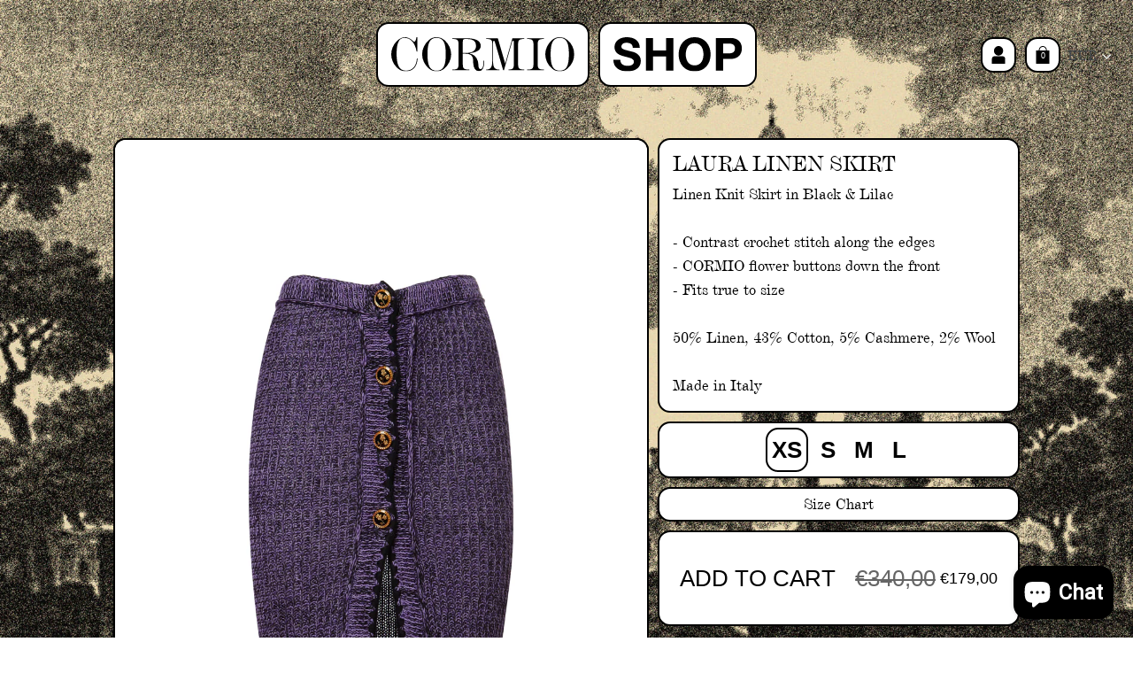

--- FILE ---
content_type: text/html; charset=utf-8
request_url: https://cormio.com/collections/summer-22/products/laura-skirt-linen-black-lilac
body_size: 27919
content:
<!doctype html>
<html class="no-js" lang="en">
<head>
  <script type="application/vnd.locksmith+json" data-locksmith>{"version":"v254","locked":false,"initialized":true,"scope":"product","access_granted":true,"access_denied":false,"requires_customer":false,"manual_lock":false,"remote_lock":false,"has_timeout":false,"remote_rendered":null,"hide_resource":false,"hide_links_to_resource":false,"transparent":true,"locks":{"all":[],"opened":[]},"keys":[],"keys_signature":"52f101eda811d6c0e8a3d668444db6568a31c0d08f1b120432660005a4cf2a8f","state":{"template":"product","theme":115607994537,"product":"laura-skirt-linen-black-lilac","collection":"summer-22","page":null,"blog":null,"article":null,"app":null},"now":1768850153,"path":"\/collections\/summer-22\/products\/laura-skirt-linen-black-lilac","locale_root_url":"\/","canonical_url":"https:\/\/cormio.com\/products\/laura-skirt-linen-black-lilac","customer_id":null,"customer_id_signature":"52f101eda811d6c0e8a3d668444db6568a31c0d08f1b120432660005a4cf2a8f","cart":null}</script><script data-locksmith>!function(){undefined;!function(){var s=window.Locksmith={},e=document.querySelector('script[type="application/vnd.locksmith+json"]'),n=e&&e.innerHTML;if(s.state={},s.util={},s.loading=!1,n)try{s.state=JSON.parse(n)}catch(d){}if(document.addEventListener&&document.querySelector){var o,a,i,t=[76,79,67,75,83,77,73,84,72,49,49],c=function(){a=t.slice(0)},l="style",r=function(e){e&&27!==e.keyCode&&"click"!==e.type||(document.removeEventListener("keydown",r),document.removeEventListener("click",r),o&&document.body.removeChild(o),o=null)};c(),document.addEventListener("keyup",function(e){if(e.keyCode===a[0]){if(clearTimeout(i),a.shift(),0<a.length)return void(i=setTimeout(c,1e3));c(),r(),(o=document.createElement("div"))[l].width="50%",o[l].maxWidth="1000px",o[l].height="85%",o[l].border="1px rgba(0, 0, 0, 0.2) solid",o[l].background="rgba(255, 255, 255, 0.99)",o[l].borderRadius="4px",o[l].position="fixed",o[l].top="50%",o[l].left="50%",o[l].transform="translateY(-50%) translateX(-50%)",o[l].boxShadow="0 2px 5px rgba(0, 0, 0, 0.3), 0 0 100vh 100vw rgba(0, 0, 0, 0.5)",o[l].zIndex="2147483645";var t=document.createElement("textarea");t.value=JSON.stringify(JSON.parse(n),null,2),t[l].border="none",t[l].display="block",t[l].boxSizing="border-box",t[l].width="100%",t[l].height="100%",t[l].background="transparent",t[l].padding="22px",t[l].fontFamily="monospace",t[l].fontSize="14px",t[l].color="#333",t[l].resize="none",t[l].outline="none",t.readOnly=!0,o.appendChild(t),document.body.appendChild(o),t.addEventListener("click",function(e){e.stopImmediatePropagation()}),t.select(),document.addEventListener("keydown",r),document.addEventListener("click",r)}})}s.isEmbedded=-1!==window.location.search.indexOf("_ab=0&_fd=0&_sc=1"),s.path=s.state.path||window.location.pathname,s.basePath=s.state.locale_root_url.concat("/apps/locksmith").replace(/^\/\//,"/"),s.reloading=!1,s.util.console=window.console||{log:function(){},error:function(){}},s.util.makeUrl=function(e,t){var n,o=s.basePath+e,a=[],i=s.cache();for(n in i)a.push(n+"="+encodeURIComponent(i[n]));for(n in t)a.push(n+"="+encodeURIComponent(t[n]));return s.state.customer_id&&(a.push("customer_id="+encodeURIComponent(s.state.customer_id)),a.push("customer_id_signature="+encodeURIComponent(s.state.customer_id_signature))),o+=(-1===o.indexOf("?")?"?":"&")+a.join("&")},s._initializeCallbacks=[],s.on=function(e,t){if("initialize"!==e)throw'Locksmith.on() currently only supports the "initialize" event';s._initializeCallbacks.push(t)},s.initializeSession=function(e){if(!s.isEmbedded){var t=!1,n=!0,o=!0;(e=e||{}).silent&&(o=n=!(t=!0)),s.ping({silent:t,spinner:n,reload:o,callback:function(){s._initializeCallbacks.forEach(function(e){e()})}})}},s.cache=function(e){var t={};try{var n=function a(e){return(document.cookie.match("(^|; )"+e+"=([^;]*)")||0)[2]};t=JSON.parse(decodeURIComponent(n("locksmith-params")||"{}"))}catch(d){}if(e){for(var o in e)t[o]=e[o];document.cookie="locksmith-params=; expires=Thu, 01 Jan 1970 00:00:00 GMT; path=/",document.cookie="locksmith-params="+encodeURIComponent(JSON.stringify(t))+"; path=/"}return t},s.cache.cart=s.state.cart,s.cache.cartLastSaved=null,s.params=s.cache(),s.util.reload=function(){s.reloading=!0;try{window.location.href=window.location.href.replace(/#.*/,"")}catch(d){s.util.console.error("Preferred reload method failed",d),window.location.reload()}},s.cache.saveCart=function(e){if(!s.cache.cart||s.cache.cart===s.cache.cartLastSaved)return e?e():null;var t=s.cache.cartLastSaved;s.cache.cartLastSaved=s.cache.cart,fetch("/cart/update.js",{method:"POST",headers:{"Content-Type":"application/json",Accept:"application/json"},body:JSON.stringify({attributes:{locksmith:s.cache.cart}})}).then(function(e){if(!e.ok)throw new Error("Cart update failed: "+e.status);return e.json()}).then(function(){e&&e()})["catch"](function(e){if(s.cache.cartLastSaved=t,!s.reloading)throw e})},s.util.spinnerHTML='<style>body{background:#FFF}@keyframes spin{from{transform:rotate(0deg)}to{transform:rotate(360deg)}}#loading{display:flex;width:100%;height:50vh;color:#777;align-items:center;justify-content:center}#loading .spinner{display:block;animation:spin 600ms linear infinite;position:relative;width:50px;height:50px}#loading .spinner-ring{stroke:currentColor;stroke-dasharray:100%;stroke-width:2px;stroke-linecap:round;fill:none}</style><div id="loading"><div class="spinner"><svg width="100%" height="100%"><svg preserveAspectRatio="xMinYMin"><circle class="spinner-ring" cx="50%" cy="50%" r="45%"></circle></svg></svg></div></div>',s.util.clobberBody=function(e){document.body.innerHTML=e},s.util.clobberDocument=function(e){e.responseText&&(e=e.responseText),document.documentElement&&document.removeChild(document.documentElement);var t=document.open("text/html","replace");t.writeln(e),t.close(),setTimeout(function(){var e=t.querySelector("[autofocus]");e&&e.focus()},100)},s.util.serializeForm=function(e){if(e&&"FORM"===e.nodeName){var t,n,o={};for(t=e.elements.length-1;0<=t;t-=1)if(""!==e.elements[t].name)switch(e.elements[t].nodeName){case"INPUT":switch(e.elements[t].type){default:case"text":case"hidden":case"password":case"button":case"reset":case"submit":o[e.elements[t].name]=e.elements[t].value;break;case"checkbox":case"radio":e.elements[t].checked&&(o[e.elements[t].name]=e.elements[t].value);break;case"file":}break;case"TEXTAREA":o[e.elements[t].name]=e.elements[t].value;break;case"SELECT":switch(e.elements[t].type){case"select-one":o[e.elements[t].name]=e.elements[t].value;break;case"select-multiple":for(n=e.elements[t].options.length-1;0<=n;n-=1)e.elements[t].options[n].selected&&(o[e.elements[t].name]=e.elements[t].options[n].value)}break;case"BUTTON":switch(e.elements[t].type){case"reset":case"submit":case"button":o[e.elements[t].name]=e.elements[t].value}}return o}},s.util.on=function(e,i,s,t){t=t||document;var c="locksmith-"+e+i,n=function(e){var t=e.target,n=e.target.parentElement,o=t&&t.className&&(t.className.baseVal||t.className)||"",a=n&&n.className&&(n.className.baseVal||n.className)||"";("string"==typeof o&&-1!==o.split(/\s+/).indexOf(i)||"string"==typeof a&&-1!==a.split(/\s+/).indexOf(i))&&!e[c]&&(e[c]=!0,s(e))};t.attachEvent?t.attachEvent(e,n):t.addEventListener(e,n,!1)},s.util.enableActions=function(e){s.util.on("click","locksmith-action",function(e){e.preventDefault();var t=e.target;t.dataset.confirmWith&&!confirm(t.dataset.confirmWith)||(t.disabled=!0,t.innerText=t.dataset.disableWith,s.post("/action",t.dataset.locksmithParams,{spinner:!1,type:"text",success:function(e){(e=JSON.parse(e.responseText)).message&&alert(e.message),s.util.reload()}}))},e)},s.util.inject=function(e,t){var n=["data","locksmith","append"];if(-1!==t.indexOf(n.join("-"))){var o=document.createElement("div");o.innerHTML=t,e.appendChild(o)}else e.innerHTML=t;var a,i,s=e.querySelectorAll("script");for(i=0;i<s.length;++i){a=s[i];var c=document.createElement("script");if(a.type&&(c.type=a.type),a.src)c.src=a.src;else{var l=document.createTextNode(a.innerHTML);c.appendChild(l)}e.appendChild(c)}var r=e.querySelector("[autofocus]");r&&r.focus()},s.post=function(e,t,n){!1!==(n=n||{}).spinner&&s.util.clobberBody(s.util.spinnerHTML);var o={};n.container===document?(o.layout=1,n.success=function(e){s.util.clobberDocument(e)}):n.container&&(o.layout=0,n.success=function(e){var t=document.getElementById(n.container);s.util.inject(t,e),t.id===t.firstChild.id&&t.parentElement.replaceChild(t.firstChild,t)}),n.form_type&&(t.form_type=n.form_type),n.include_layout_classes!==undefined&&(t.include_layout_classes=n.include_layout_classes),n.lock_id!==undefined&&(t.lock_id=n.lock_id),s.loading=!0;var a=s.util.makeUrl(e,o),i="json"===n.type||"text"===n.type;fetch(a,{method:"POST",headers:{"Content-Type":"application/json",Accept:i?"application/json":"text/html"},body:JSON.stringify(t)}).then(function(e){if(!e.ok)throw new Error("Request failed: "+e.status);return e.text()}).then(function(e){var t=n.success||s.util.clobberDocument;t(i?{responseText:e}:e)})["catch"](function(e){if(!s.reloading)if("dashboard.weglot.com"!==window.location.host){if(!n.silent)throw alert("Something went wrong! Please refresh and try again."),e;console.error(e)}else console.error(e)})["finally"](function(){s.loading=!1})},s.postResource=function(e,t){e.path=s.path,e.search=window.location.search,e.state=s.state,e.passcode&&(e.passcode=e.passcode.trim()),e.email&&(e.email=e.email.trim()),e.state.cart=s.cache.cart,e.locksmith_json=s.jsonTag,e.locksmith_json_signature=s.jsonTagSignature,s.post("/resource",e,t)},s.ping=function(e){if(!s.isEmbedded){e=e||{};var t=function(){e.reload?s.util.reload():"function"==typeof e.callback&&e.callback()};s.post("/ping",{path:s.path,search:window.location.search,state:s.state},{spinner:!!e.spinner,silent:"undefined"==typeof e.silent||e.silent,type:"text",success:function(e){e&&e.responseText?((e=JSON.parse(e.responseText)).messages&&0<e.messages.length&&s.showMessages(e.messages),e.cart&&s.cache.cart!==e.cart?(s.cache.cart=e.cart,s.cache.saveCart(function(){t(),e.cart&&e.cart.match(/^.+:/)&&s.util.reload()})):t()):console.error("[Locksmith] Invalid result in ping callback:",e)}})}},s.timeoutMonitor=function(){var e=s.cache.cart;s.ping({callback:function(){e!==s.cache.cart||setTimeout(function(){s.timeoutMonitor()},6e4)}})},s.showMessages=function(e){var t=document.createElement("div");t.style.position="fixed",t.style.left=0,t.style.right=0,t.style.bottom="-50px",t.style.opacity=0,t.style.background="#191919",t.style.color="#ddd",t.style.transition="bottom 0.2s, opacity 0.2s",t.style.zIndex=999999,t.innerHTML="        <style>          .locksmith-ab .locksmith-b { display: none; }          .locksmith-ab.toggled .locksmith-b { display: flex; }          .locksmith-ab.toggled .locksmith-a { display: none; }          .locksmith-flex { display: flex; flex-wrap: wrap; justify-content: space-between; align-items: center; padding: 10px 20px; }          .locksmith-message + .locksmith-message { border-top: 1px #555 solid; }          .locksmith-message a { color: inherit; font-weight: bold; }          .locksmith-message a:hover { color: inherit; opacity: 0.8; }          a.locksmith-ab-toggle { font-weight: inherit; text-decoration: underline; }          .locksmith-text { flex-grow: 1; }          .locksmith-cta { flex-grow: 0; text-align: right; }          .locksmith-cta button { transform: scale(0.8); transform-origin: left; }          .locksmith-cta > * { display: block; }          .locksmith-cta > * + * { margin-top: 10px; }          .locksmith-message a.locksmith-close { flex-grow: 0; text-decoration: none; margin-left: 15px; font-size: 30px; font-family: monospace; display: block; padding: 2px 10px; }                    @media screen and (max-width: 600px) {            .locksmith-wide-only { display: none !important; }            .locksmith-flex { padding: 0 15px; }            .locksmith-flex > * { margin-top: 5px; margin-bottom: 5px; }            .locksmith-cta { text-align: left; }          }                    @media screen and (min-width: 601px) {            .locksmith-narrow-only { display: none !important; }          }        </style>      "+e.map(function(e){return'<div class="locksmith-message">'+e+"</div>"}).join(""),document.body.appendChild(t),document.body.style.position="relative",document.body.parentElement.style.paddingBottom=t.offsetHeight+"px",setTimeout(function(){t.style.bottom=0,t.style.opacity=1},50),s.util.on("click","locksmith-ab-toggle",function(e){e.preventDefault();for(var t=e.target.parentElement;-1===t.className.split(" ").indexOf("locksmith-ab");)t=t.parentElement;-1!==t.className.split(" ").indexOf("toggled")?t.className=t.className.replace("toggled",""):t.className=t.className+" toggled"}),s.util.enableActions(t)}}()}();</script>
      <script data-locksmith>Locksmith.cache.cart=null</script>

  <script data-locksmith>Locksmith.jsonTag="{\"version\":\"v254\",\"locked\":false,\"initialized\":true,\"scope\":\"product\",\"access_granted\":true,\"access_denied\":false,\"requires_customer\":false,\"manual_lock\":false,\"remote_lock\":false,\"has_timeout\":false,\"remote_rendered\":null,\"hide_resource\":false,\"hide_links_to_resource\":false,\"transparent\":true,\"locks\":{\"all\":[],\"opened\":[]},\"keys\":[],\"keys_signature\":\"52f101eda811d6c0e8a3d668444db6568a31c0d08f1b120432660005a4cf2a8f\",\"state\":{\"template\":\"product\",\"theme\":115607994537,\"product\":\"laura-skirt-linen-black-lilac\",\"collection\":\"summer-22\",\"page\":null,\"blog\":null,\"article\":null,\"app\":null},\"now\":1768850153,\"path\":\"\\\/collections\\\/summer-22\\\/products\\\/laura-skirt-linen-black-lilac\",\"locale_root_url\":\"\\\/\",\"canonical_url\":\"https:\\\/\\\/cormio.com\\\/products\\\/laura-skirt-linen-black-lilac\",\"customer_id\":null,\"customer_id_signature\":\"52f101eda811d6c0e8a3d668444db6568a31c0d08f1b120432660005a4cf2a8f\",\"cart\":null}";Locksmith.jsonTagSignature="465d6cc366bb588f543d71a74948ac30b5b6dab99b909fa93cfab83d90649da2"</script>
  <meta charset="utf-8">
  <meta http-equiv="X-UA-Compatible" content="IE=edge,chrome=1">
  <!-- <meta name="viewport" content="width=device-width,initial-scale=1"> -->
	<meta name="viewport" content="width=device-width, initial-scale=1.0, maximum-scale=1.0">
  <meta name="theme-color" content="#557B97">
  <link rel="canonical" href="https://cormio.com/products/laura-skirt-linen-black-lilac"><link rel="shortcut icon" href="//cormio.com/cdn/shop/files/favicon_32x32.jpg?v=1693301853" type="image/png"><title>Laura linen skirt
&ndash; CORMIO</title><meta name="description" content="Linen Knit Skirt in Black &amp;amp; Lilac- Contrast crochet stitch along the edges- CORMIO flower buttons down the front- Fits true to size50% Linen, 43% Cotton, 5% Cashmere, 2% WoolMade in Italy">
<!-- /snippets/social-meta-tags.liquid -->




<meta property="og:site_name" content="CORMIO">
<meta property="og:url" content="https://cormio.com/products/laura-skirt-linen-black-lilac"><meta property="og:title" content="Laura linen skirt">
<meta property="og:type" content="product">
<meta property="og:description" content="Linen Knit Skirt in Black &amp;amp; Lilac- Contrast crochet stitch along the edges- CORMIO flower buttons down the front- Fits true to size50% Linen, 43% Cotton, 5% Cashmere, 2% WoolMade in Italy">

<meta property="og:price:amount" content="179,00">
<meta property="og:price:currency" content="EUR">

<meta property="og:image" content="http://cormio.com/cdn/shop/products/CORMIOSS22_62_A_1200x1200.jpg?v=1632930986"><meta property="og:image" content="http://cormio.com/cdn/shop/products/CORMIOSS22_62_B_1200x1200.jpg?v=1632930986"><meta property="og:image" content="http://cormio.com/cdn/shop/products/CORMIOSS22_62_C_1200x1200.jpg?v=1632930986">
<meta property="og:image:secure_url" content="https://cormio.com/cdn/shop/products/CORMIOSS22_62_A_1200x1200.jpg?v=1632930986"><meta property="og:image:secure_url" content="https://cormio.com/cdn/shop/products/CORMIOSS22_62_B_1200x1200.jpg?v=1632930986"><meta property="og:image:secure_url" content="https://cormio.com/cdn/shop/products/CORMIOSS22_62_C_1200x1200.jpg?v=1632930986">


<meta name="twitter:card" content="summary_large_image"><meta name="twitter:title" content="Laura linen skirt">
<meta name="twitter:description" content="Linen Knit Skirt in Black &amp;amp; Lilac- Contrast crochet stitch along the edges- CORMIO flower buttons down the front- Fits true to size50% Linen, 43% Cotton, 5% Cashmere, 2% WoolMade in Italy">

  <link rel="stylesheet" href="https://cdn.plyr.io/3.0.7/plyr.css" />

  <link href="//cormio.com/cdn/shop/t/1/assets/theme.scss.css?v=21025069986265861051703311224" rel="stylesheet" type="text/css" media="all" />
  <link href="//cormio.com/cdn/shop/t/1/assets/customstyle.css?v=72701163685288014661631278624" rel="stylesheet" type="text/css" media="all" />

  <script>
    var theme = {
      breakpoints: {
        medium: 750,
        large: 990,
        widescreen: 1400
      },
      strings: {
        addToCart: "Add to cart",
        soldOut: "Sold out",
        unavailable: "Unavailable",
        regularPrice: "Regular price",
        salePrice: "Sale price",
        sale: "Sale",
        showMore: "Show More",
        showLess: "Show Less",
        addressError: "Error looking up that address",
        addressNoResults: "No results for that address",
        addressQueryLimit: "You have exceeded the Google API usage limit. Consider upgrading to a \u003ca href=\"https:\/\/developers.google.com\/maps\/premium\/usage-limits\"\u003ePremium Plan\u003c\/a\u003e.",
        authError: "There was a problem authenticating your Google Maps account.",
        newWindow: "Opens in a new window.",
        external: "Opens external website.",
        newWindowExternal: "Opens external website in a new window.",
        removeLabel: "Remove [product]",
        update: "Update",
        quantity: "Quantity",
        discountedTotal: "Discounted total",
        regularTotal: "Regular total",
        priceColumn: "See Price column for discount details.",
        quantityMinimumMessage: "Quantity must be 1 or more",
        cartError: "There was an error while updating your cart. Please try again.",
        removedItemMessage: "Removed \u003cspan class=\"cart__removed-product-details\"\u003e([quantity]) [link]\u003c\/span\u003e from your cart.",
        unitPrice: "Unit price",
        unitPriceSeparator: "per",
        oneCartCount: "1 item",
        otherCartCount: "[count] items",
        quantityLabel: "Quantity: [count]"
      },
      moneyFormat: "€{{amount_with_comma_separator}}",
      moneyFormatWithCurrency: "€{{amount_with_comma_separator}} EUR"
    }

    document.documentElement.className = document.documentElement.className.replace('no-js', 'js');
  </script><!-- Google tag (gtag.js) -->
  <script async src="https://www.googletagmanager.com/gtag/js?id=AW-11150843579"></script>
  <script>
    window.dataLayer = window.dataLayer || [];
    function gtag(){dataLayer.push(arguments);}
    gtag('js', new Date());
  
    gtag('config', 'AW-11150843579');
  </script>

  <script src="//cormio.com/cdn/shop/t/1/assets/lazysizes.js?v=94224023136283657951605024157" async="defer"></script>
  <script src="//cormio.com/cdn/shop/t/1/assets/vendor.js?v=12001839194546984181605025576"></script>
  <script src="//cormio.com/cdn/shop/t/1/assets/theme.js?v=55905901439962728311605024223" defer="defer"></script>
  <script src="https://cdn.plyr.io/3.0.7/plyr.js"></script>
  <script src="//cormio.com/cdn/shop/t/1/assets/marquee3k.min.js?v=47719103149281602401605024166" defer="defer"></script>
  <script src="//cormio.com/cdn/shop/t/1/assets/custom.js?v=81329343826341714601613244393" defer="defer"></script>
  

  <div id="shopify-section-announcement-bar" class="shopify-section">





</div>

  <script>window.performance && window.performance.mark && window.performance.mark('shopify.content_for_header.start');</script><meta name="google-site-verification" content="TESuehla9YH4Ff-kr9lTGp_qJQAdJsXXH_LGztnDuCI">
<meta id="shopify-digital-wallet" name="shopify-digital-wallet" content="/51109626025/digital_wallets/dialog">
<meta name="shopify-checkout-api-token" content="b152c8e7d09b375efd73027e8d949d11">
<meta id="in-context-paypal-metadata" data-shop-id="51109626025" data-venmo-supported="false" data-environment="production" data-locale="en_US" data-paypal-v4="true" data-currency="EUR">
<link rel="alternate" hreflang="x-default" href="https://cormio.com/products/laura-skirt-linen-black-lilac">
<link rel="alternate" hreflang="en" href="https://cormio.com/products/laura-skirt-linen-black-lilac">
<link rel="alternate" hreflang="zh-Hans" href="https://cormio.com/zh/products/laura-skirt-linen-black-lilac">
<link rel="alternate" hreflang="zh-Hans-AC" href="https://cormio.com/zh/products/laura-skirt-linen-black-lilac">
<link rel="alternate" hreflang="zh-Hans-AD" href="https://cormio.com/zh/products/laura-skirt-linen-black-lilac">
<link rel="alternate" hreflang="zh-Hans-AE" href="https://cormio.com/zh/products/laura-skirt-linen-black-lilac">
<link rel="alternate" hreflang="zh-Hans-AF" href="https://cormio.com/zh/products/laura-skirt-linen-black-lilac">
<link rel="alternate" hreflang="zh-Hans-AG" href="https://cormio.com/zh/products/laura-skirt-linen-black-lilac">
<link rel="alternate" hreflang="zh-Hans-AI" href="https://cormio.com/zh/products/laura-skirt-linen-black-lilac">
<link rel="alternate" hreflang="zh-Hans-AL" href="https://cormio.com/zh/products/laura-skirt-linen-black-lilac">
<link rel="alternate" hreflang="zh-Hans-AM" href="https://cormio.com/zh/products/laura-skirt-linen-black-lilac">
<link rel="alternate" hreflang="zh-Hans-AO" href="https://cormio.com/zh/products/laura-skirt-linen-black-lilac">
<link rel="alternate" hreflang="zh-Hans-AR" href="https://cormio.com/zh/products/laura-skirt-linen-black-lilac">
<link rel="alternate" hreflang="zh-Hans-AT" href="https://cormio.com/zh/products/laura-skirt-linen-black-lilac">
<link rel="alternate" hreflang="zh-Hans-AU" href="https://cormio.com/zh/products/laura-skirt-linen-black-lilac">
<link rel="alternate" hreflang="zh-Hans-AW" href="https://cormio.com/zh/products/laura-skirt-linen-black-lilac">
<link rel="alternate" hreflang="zh-Hans-AX" href="https://cormio.com/zh/products/laura-skirt-linen-black-lilac">
<link rel="alternate" hreflang="zh-Hans-AZ" href="https://cormio.com/zh/products/laura-skirt-linen-black-lilac">
<link rel="alternate" hreflang="zh-Hans-BA" href="https://cormio.com/zh/products/laura-skirt-linen-black-lilac">
<link rel="alternate" hreflang="zh-Hans-BB" href="https://cormio.com/zh/products/laura-skirt-linen-black-lilac">
<link rel="alternate" hreflang="zh-Hans-BD" href="https://cormio.com/zh/products/laura-skirt-linen-black-lilac">
<link rel="alternate" hreflang="zh-Hans-BE" href="https://cormio.com/zh/products/laura-skirt-linen-black-lilac">
<link rel="alternate" hreflang="zh-Hans-BF" href="https://cormio.com/zh/products/laura-skirt-linen-black-lilac">
<link rel="alternate" hreflang="zh-Hans-BG" href="https://cormio.com/zh/products/laura-skirt-linen-black-lilac">
<link rel="alternate" hreflang="zh-Hans-BH" href="https://cormio.com/zh/products/laura-skirt-linen-black-lilac">
<link rel="alternate" hreflang="zh-Hans-BI" href="https://cormio.com/zh/products/laura-skirt-linen-black-lilac">
<link rel="alternate" hreflang="zh-Hans-BJ" href="https://cormio.com/zh/products/laura-skirt-linen-black-lilac">
<link rel="alternate" hreflang="zh-Hans-BL" href="https://cormio.com/zh/products/laura-skirt-linen-black-lilac">
<link rel="alternate" hreflang="zh-Hans-BM" href="https://cormio.com/zh/products/laura-skirt-linen-black-lilac">
<link rel="alternate" hreflang="zh-Hans-BN" href="https://cormio.com/zh/products/laura-skirt-linen-black-lilac">
<link rel="alternate" hreflang="zh-Hans-BO" href="https://cormio.com/zh/products/laura-skirt-linen-black-lilac">
<link rel="alternate" hreflang="zh-Hans-BQ" href="https://cormio.com/zh/products/laura-skirt-linen-black-lilac">
<link rel="alternate" hreflang="zh-Hans-BR" href="https://cormio.com/zh/products/laura-skirt-linen-black-lilac">
<link rel="alternate" hreflang="zh-Hans-BS" href="https://cormio.com/zh/products/laura-skirt-linen-black-lilac">
<link rel="alternate" hreflang="zh-Hans-BT" href="https://cormio.com/zh/products/laura-skirt-linen-black-lilac">
<link rel="alternate" hreflang="zh-Hans-BW" href="https://cormio.com/zh/products/laura-skirt-linen-black-lilac">
<link rel="alternate" hreflang="zh-Hans-BY" href="https://cormio.com/zh/products/laura-skirt-linen-black-lilac">
<link rel="alternate" hreflang="zh-Hans-BZ" href="https://cormio.com/zh/products/laura-skirt-linen-black-lilac">
<link rel="alternate" hreflang="zh-Hans-CA" href="https://cormio.com/zh/products/laura-skirt-linen-black-lilac">
<link rel="alternate" hreflang="zh-Hans-CC" href="https://cormio.com/zh/products/laura-skirt-linen-black-lilac">
<link rel="alternate" hreflang="zh-Hans-CD" href="https://cormio.com/zh/products/laura-skirt-linen-black-lilac">
<link rel="alternate" hreflang="zh-Hans-CF" href="https://cormio.com/zh/products/laura-skirt-linen-black-lilac">
<link rel="alternate" hreflang="zh-Hans-CG" href="https://cormio.com/zh/products/laura-skirt-linen-black-lilac">
<link rel="alternate" hreflang="zh-Hans-CH" href="https://cormio.com/zh/products/laura-skirt-linen-black-lilac">
<link rel="alternate" hreflang="zh-Hans-CI" href="https://cormio.com/zh/products/laura-skirt-linen-black-lilac">
<link rel="alternate" hreflang="zh-Hans-CK" href="https://cormio.com/zh/products/laura-skirt-linen-black-lilac">
<link rel="alternate" hreflang="zh-Hans-CL" href="https://cormio.com/zh/products/laura-skirt-linen-black-lilac">
<link rel="alternate" hreflang="zh-Hans-CM" href="https://cormio.com/zh/products/laura-skirt-linen-black-lilac">
<link rel="alternate" hreflang="zh-Hans-CN" href="https://cormio.com/zh/products/laura-skirt-linen-black-lilac">
<link rel="alternate" hreflang="zh-Hans-CO" href="https://cormio.com/zh/products/laura-skirt-linen-black-lilac">
<link rel="alternate" hreflang="zh-Hans-CR" href="https://cormio.com/zh/products/laura-skirt-linen-black-lilac">
<link rel="alternate" hreflang="zh-Hans-CV" href="https://cormio.com/zh/products/laura-skirt-linen-black-lilac">
<link rel="alternate" hreflang="zh-Hans-CW" href="https://cormio.com/zh/products/laura-skirt-linen-black-lilac">
<link rel="alternate" hreflang="zh-Hans-CX" href="https://cormio.com/zh/products/laura-skirt-linen-black-lilac">
<link rel="alternate" hreflang="zh-Hans-CY" href="https://cormio.com/zh/products/laura-skirt-linen-black-lilac">
<link rel="alternate" hreflang="zh-Hans-CZ" href="https://cormio.com/zh/products/laura-skirt-linen-black-lilac">
<link rel="alternate" hreflang="zh-Hans-DE" href="https://cormio.com/zh/products/laura-skirt-linen-black-lilac">
<link rel="alternate" hreflang="zh-Hans-DJ" href="https://cormio.com/zh/products/laura-skirt-linen-black-lilac">
<link rel="alternate" hreflang="zh-Hans-DK" href="https://cormio.com/zh/products/laura-skirt-linen-black-lilac">
<link rel="alternate" hreflang="zh-Hans-DM" href="https://cormio.com/zh/products/laura-skirt-linen-black-lilac">
<link rel="alternate" hreflang="zh-Hans-DO" href="https://cormio.com/zh/products/laura-skirt-linen-black-lilac">
<link rel="alternate" hreflang="zh-Hans-DZ" href="https://cormio.com/zh/products/laura-skirt-linen-black-lilac">
<link rel="alternate" hreflang="zh-Hans-EC" href="https://cormio.com/zh/products/laura-skirt-linen-black-lilac">
<link rel="alternate" hreflang="zh-Hans-EE" href="https://cormio.com/zh/products/laura-skirt-linen-black-lilac">
<link rel="alternate" hreflang="zh-Hans-EG" href="https://cormio.com/zh/products/laura-skirt-linen-black-lilac">
<link rel="alternate" hreflang="zh-Hans-EH" href="https://cormio.com/zh/products/laura-skirt-linen-black-lilac">
<link rel="alternate" hreflang="zh-Hans-ER" href="https://cormio.com/zh/products/laura-skirt-linen-black-lilac">
<link rel="alternate" hreflang="zh-Hans-ES" href="https://cormio.com/zh/products/laura-skirt-linen-black-lilac">
<link rel="alternate" hreflang="zh-Hans-ET" href="https://cormio.com/zh/products/laura-skirt-linen-black-lilac">
<link rel="alternate" hreflang="zh-Hans-FI" href="https://cormio.com/zh/products/laura-skirt-linen-black-lilac">
<link rel="alternate" hreflang="zh-Hans-FJ" href="https://cormio.com/zh/products/laura-skirt-linen-black-lilac">
<link rel="alternate" hreflang="zh-Hans-FK" href="https://cormio.com/zh/products/laura-skirt-linen-black-lilac">
<link rel="alternate" hreflang="zh-Hans-FO" href="https://cormio.com/zh/products/laura-skirt-linen-black-lilac">
<link rel="alternate" hreflang="zh-Hans-FR" href="https://cormio.com/zh/products/laura-skirt-linen-black-lilac">
<link rel="alternate" hreflang="zh-Hans-GA" href="https://cormio.com/zh/products/laura-skirt-linen-black-lilac">
<link rel="alternate" hreflang="zh-Hans-GB" href="https://cormio.com/zh/products/laura-skirt-linen-black-lilac">
<link rel="alternate" hreflang="zh-Hans-GD" href="https://cormio.com/zh/products/laura-skirt-linen-black-lilac">
<link rel="alternate" hreflang="zh-Hans-GE" href="https://cormio.com/zh/products/laura-skirt-linen-black-lilac">
<link rel="alternate" hreflang="zh-Hans-GF" href="https://cormio.com/zh/products/laura-skirt-linen-black-lilac">
<link rel="alternate" hreflang="zh-Hans-GG" href="https://cormio.com/zh/products/laura-skirt-linen-black-lilac">
<link rel="alternate" hreflang="zh-Hans-GH" href="https://cormio.com/zh/products/laura-skirt-linen-black-lilac">
<link rel="alternate" hreflang="zh-Hans-GI" href="https://cormio.com/zh/products/laura-skirt-linen-black-lilac">
<link rel="alternate" hreflang="zh-Hans-GL" href="https://cormio.com/zh/products/laura-skirt-linen-black-lilac">
<link rel="alternate" hreflang="zh-Hans-GM" href="https://cormio.com/zh/products/laura-skirt-linen-black-lilac">
<link rel="alternate" hreflang="zh-Hans-GN" href="https://cormio.com/zh/products/laura-skirt-linen-black-lilac">
<link rel="alternate" hreflang="zh-Hans-GP" href="https://cormio.com/zh/products/laura-skirt-linen-black-lilac">
<link rel="alternate" hreflang="zh-Hans-GQ" href="https://cormio.com/zh/products/laura-skirt-linen-black-lilac">
<link rel="alternate" hreflang="zh-Hans-GR" href="https://cormio.com/zh/products/laura-skirt-linen-black-lilac">
<link rel="alternate" hreflang="zh-Hans-GS" href="https://cormio.com/zh/products/laura-skirt-linen-black-lilac">
<link rel="alternate" hreflang="zh-Hans-GT" href="https://cormio.com/zh/products/laura-skirt-linen-black-lilac">
<link rel="alternate" hreflang="zh-Hans-GW" href="https://cormio.com/zh/products/laura-skirt-linen-black-lilac">
<link rel="alternate" hreflang="zh-Hans-GY" href="https://cormio.com/zh/products/laura-skirt-linen-black-lilac">
<link rel="alternate" hreflang="zh-Hans-HK" href="https://cormio.com/zh/products/laura-skirt-linen-black-lilac">
<link rel="alternate" hreflang="zh-Hans-HN" href="https://cormio.com/zh/products/laura-skirt-linen-black-lilac">
<link rel="alternate" hreflang="zh-Hans-HR" href="https://cormio.com/zh/products/laura-skirt-linen-black-lilac">
<link rel="alternate" hreflang="zh-Hans-HT" href="https://cormio.com/zh/products/laura-skirt-linen-black-lilac">
<link rel="alternate" hreflang="zh-Hans-HU" href="https://cormio.com/zh/products/laura-skirt-linen-black-lilac">
<link rel="alternate" hreflang="zh-Hans-ID" href="https://cormio.com/zh/products/laura-skirt-linen-black-lilac">
<link rel="alternate" hreflang="zh-Hans-IE" href="https://cormio.com/zh/products/laura-skirt-linen-black-lilac">
<link rel="alternate" hreflang="zh-Hans-IL" href="https://cormio.com/zh/products/laura-skirt-linen-black-lilac">
<link rel="alternate" hreflang="zh-Hans-IM" href="https://cormio.com/zh/products/laura-skirt-linen-black-lilac">
<link rel="alternate" hreflang="zh-Hans-IN" href="https://cormio.com/zh/products/laura-skirt-linen-black-lilac">
<link rel="alternate" hreflang="zh-Hans-IO" href="https://cormio.com/zh/products/laura-skirt-linen-black-lilac">
<link rel="alternate" hreflang="zh-Hans-IQ" href="https://cormio.com/zh/products/laura-skirt-linen-black-lilac">
<link rel="alternate" hreflang="zh-Hans-IS" href="https://cormio.com/zh/products/laura-skirt-linen-black-lilac">
<link rel="alternate" hreflang="zh-Hans-IT" href="https://cormio.com/zh/products/laura-skirt-linen-black-lilac">
<link rel="alternate" hreflang="zh-Hans-JE" href="https://cormio.com/zh/products/laura-skirt-linen-black-lilac">
<link rel="alternate" hreflang="zh-Hans-JM" href="https://cormio.com/zh/products/laura-skirt-linen-black-lilac">
<link rel="alternate" hreflang="zh-Hans-JO" href="https://cormio.com/zh/products/laura-skirt-linen-black-lilac">
<link rel="alternate" hreflang="zh-Hans-JP" href="https://cormio.com/zh/products/laura-skirt-linen-black-lilac">
<link rel="alternate" hreflang="zh-Hans-KE" href="https://cormio.com/zh/products/laura-skirt-linen-black-lilac">
<link rel="alternate" hreflang="zh-Hans-KG" href="https://cormio.com/zh/products/laura-skirt-linen-black-lilac">
<link rel="alternate" hreflang="zh-Hans-KH" href="https://cormio.com/zh/products/laura-skirt-linen-black-lilac">
<link rel="alternate" hreflang="zh-Hans-KI" href="https://cormio.com/zh/products/laura-skirt-linen-black-lilac">
<link rel="alternate" hreflang="zh-Hans-KM" href="https://cormio.com/zh/products/laura-skirt-linen-black-lilac">
<link rel="alternate" hreflang="zh-Hans-KN" href="https://cormio.com/zh/products/laura-skirt-linen-black-lilac">
<link rel="alternate" hreflang="zh-Hans-KR" href="https://cormio.com/zh/products/laura-skirt-linen-black-lilac">
<link rel="alternate" hreflang="zh-Hans-KW" href="https://cormio.com/zh/products/laura-skirt-linen-black-lilac">
<link rel="alternate" hreflang="zh-Hans-KY" href="https://cormio.com/zh/products/laura-skirt-linen-black-lilac">
<link rel="alternate" hreflang="zh-Hans-KZ" href="https://cormio.com/zh/products/laura-skirt-linen-black-lilac">
<link rel="alternate" hreflang="zh-Hans-LA" href="https://cormio.com/zh/products/laura-skirt-linen-black-lilac">
<link rel="alternate" hreflang="zh-Hans-LB" href="https://cormio.com/zh/products/laura-skirt-linen-black-lilac">
<link rel="alternate" hreflang="zh-Hans-LC" href="https://cormio.com/zh/products/laura-skirt-linen-black-lilac">
<link rel="alternate" hreflang="zh-Hans-LI" href="https://cormio.com/zh/products/laura-skirt-linen-black-lilac">
<link rel="alternate" hreflang="zh-Hans-LK" href="https://cormio.com/zh/products/laura-skirt-linen-black-lilac">
<link rel="alternate" hreflang="zh-Hans-LR" href="https://cormio.com/zh/products/laura-skirt-linen-black-lilac">
<link rel="alternate" hreflang="zh-Hans-LS" href="https://cormio.com/zh/products/laura-skirt-linen-black-lilac">
<link rel="alternate" hreflang="zh-Hans-LT" href="https://cormio.com/zh/products/laura-skirt-linen-black-lilac">
<link rel="alternate" hreflang="zh-Hans-LU" href="https://cormio.com/zh/products/laura-skirt-linen-black-lilac">
<link rel="alternate" hreflang="zh-Hans-LV" href="https://cormio.com/zh/products/laura-skirt-linen-black-lilac">
<link rel="alternate" hreflang="zh-Hans-LY" href="https://cormio.com/zh/products/laura-skirt-linen-black-lilac">
<link rel="alternate" hreflang="zh-Hans-MA" href="https://cormio.com/zh/products/laura-skirt-linen-black-lilac">
<link rel="alternate" hreflang="zh-Hans-MC" href="https://cormio.com/zh/products/laura-skirt-linen-black-lilac">
<link rel="alternate" hreflang="zh-Hans-MD" href="https://cormio.com/zh/products/laura-skirt-linen-black-lilac">
<link rel="alternate" hreflang="zh-Hans-ME" href="https://cormio.com/zh/products/laura-skirt-linen-black-lilac">
<link rel="alternate" hreflang="zh-Hans-MF" href="https://cormio.com/zh/products/laura-skirt-linen-black-lilac">
<link rel="alternate" hreflang="zh-Hans-MG" href="https://cormio.com/zh/products/laura-skirt-linen-black-lilac">
<link rel="alternate" hreflang="zh-Hans-MK" href="https://cormio.com/zh/products/laura-skirt-linen-black-lilac">
<link rel="alternate" hreflang="zh-Hans-ML" href="https://cormio.com/zh/products/laura-skirt-linen-black-lilac">
<link rel="alternate" hreflang="zh-Hans-MM" href="https://cormio.com/zh/products/laura-skirt-linen-black-lilac">
<link rel="alternate" hreflang="zh-Hans-MN" href="https://cormio.com/zh/products/laura-skirt-linen-black-lilac">
<link rel="alternate" hreflang="zh-Hans-MO" href="https://cormio.com/zh/products/laura-skirt-linen-black-lilac">
<link rel="alternate" hreflang="zh-Hans-MQ" href="https://cormio.com/zh/products/laura-skirt-linen-black-lilac">
<link rel="alternate" hreflang="zh-Hans-MR" href="https://cormio.com/zh/products/laura-skirt-linen-black-lilac">
<link rel="alternate" hreflang="zh-Hans-MS" href="https://cormio.com/zh/products/laura-skirt-linen-black-lilac">
<link rel="alternate" hreflang="zh-Hans-MT" href="https://cormio.com/zh/products/laura-skirt-linen-black-lilac">
<link rel="alternate" hreflang="zh-Hans-MU" href="https://cormio.com/zh/products/laura-skirt-linen-black-lilac">
<link rel="alternate" hreflang="zh-Hans-MV" href="https://cormio.com/zh/products/laura-skirt-linen-black-lilac">
<link rel="alternate" hreflang="zh-Hans-MW" href="https://cormio.com/zh/products/laura-skirt-linen-black-lilac">
<link rel="alternate" hreflang="zh-Hans-MX" href="https://cormio.com/zh/products/laura-skirt-linen-black-lilac">
<link rel="alternate" hreflang="zh-Hans-MY" href="https://cormio.com/zh/products/laura-skirt-linen-black-lilac">
<link rel="alternate" hreflang="zh-Hans-MZ" href="https://cormio.com/zh/products/laura-skirt-linen-black-lilac">
<link rel="alternate" hreflang="zh-Hans-NA" href="https://cormio.com/zh/products/laura-skirt-linen-black-lilac">
<link rel="alternate" hreflang="zh-Hans-NC" href="https://cormio.com/zh/products/laura-skirt-linen-black-lilac">
<link rel="alternate" hreflang="zh-Hans-NE" href="https://cormio.com/zh/products/laura-skirt-linen-black-lilac">
<link rel="alternate" hreflang="zh-Hans-NF" href="https://cormio.com/zh/products/laura-skirt-linen-black-lilac">
<link rel="alternate" hreflang="zh-Hans-NG" href="https://cormio.com/zh/products/laura-skirt-linen-black-lilac">
<link rel="alternate" hreflang="zh-Hans-NI" href="https://cormio.com/zh/products/laura-skirt-linen-black-lilac">
<link rel="alternate" hreflang="zh-Hans-NL" href="https://cormio.com/zh/products/laura-skirt-linen-black-lilac">
<link rel="alternate" hreflang="zh-Hans-NO" href="https://cormio.com/zh/products/laura-skirt-linen-black-lilac">
<link rel="alternate" hreflang="zh-Hans-NP" href="https://cormio.com/zh/products/laura-skirt-linen-black-lilac">
<link rel="alternate" hreflang="zh-Hans-NR" href="https://cormio.com/zh/products/laura-skirt-linen-black-lilac">
<link rel="alternate" hreflang="zh-Hans-NU" href="https://cormio.com/zh/products/laura-skirt-linen-black-lilac">
<link rel="alternate" hreflang="zh-Hans-NZ" href="https://cormio.com/zh/products/laura-skirt-linen-black-lilac">
<link rel="alternate" hreflang="zh-Hans-OM" href="https://cormio.com/zh/products/laura-skirt-linen-black-lilac">
<link rel="alternate" hreflang="zh-Hans-PA" href="https://cormio.com/zh/products/laura-skirt-linen-black-lilac">
<link rel="alternate" hreflang="zh-Hans-PE" href="https://cormio.com/zh/products/laura-skirt-linen-black-lilac">
<link rel="alternate" hreflang="zh-Hans-PF" href="https://cormio.com/zh/products/laura-skirt-linen-black-lilac">
<link rel="alternate" hreflang="zh-Hans-PG" href="https://cormio.com/zh/products/laura-skirt-linen-black-lilac">
<link rel="alternate" hreflang="zh-Hans-PH" href="https://cormio.com/zh/products/laura-skirt-linen-black-lilac">
<link rel="alternate" hreflang="zh-Hans-PK" href="https://cormio.com/zh/products/laura-skirt-linen-black-lilac">
<link rel="alternate" hreflang="zh-Hans-PL" href="https://cormio.com/zh/products/laura-skirt-linen-black-lilac">
<link rel="alternate" hreflang="zh-Hans-PM" href="https://cormio.com/zh/products/laura-skirt-linen-black-lilac">
<link rel="alternate" hreflang="zh-Hans-PN" href="https://cormio.com/zh/products/laura-skirt-linen-black-lilac">
<link rel="alternate" hreflang="zh-Hans-PS" href="https://cormio.com/zh/products/laura-skirt-linen-black-lilac">
<link rel="alternate" hreflang="zh-Hans-PT" href="https://cormio.com/zh/products/laura-skirt-linen-black-lilac">
<link rel="alternate" hreflang="zh-Hans-PY" href="https://cormio.com/zh/products/laura-skirt-linen-black-lilac">
<link rel="alternate" hreflang="zh-Hans-QA" href="https://cormio.com/zh/products/laura-skirt-linen-black-lilac">
<link rel="alternate" hreflang="zh-Hans-RE" href="https://cormio.com/zh/products/laura-skirt-linen-black-lilac">
<link rel="alternate" hreflang="zh-Hans-RO" href="https://cormio.com/zh/products/laura-skirt-linen-black-lilac">
<link rel="alternate" hreflang="zh-Hans-RS" href="https://cormio.com/zh/products/laura-skirt-linen-black-lilac">
<link rel="alternate" hreflang="zh-Hans-RU" href="https://cormio.com/zh/products/laura-skirt-linen-black-lilac">
<link rel="alternate" hreflang="zh-Hans-RW" href="https://cormio.com/zh/products/laura-skirt-linen-black-lilac">
<link rel="alternate" hreflang="zh-Hans-SA" href="https://cormio.com/zh/products/laura-skirt-linen-black-lilac">
<link rel="alternate" hreflang="zh-Hans-SB" href="https://cormio.com/zh/products/laura-skirt-linen-black-lilac">
<link rel="alternate" hreflang="zh-Hans-SC" href="https://cormio.com/zh/products/laura-skirt-linen-black-lilac">
<link rel="alternate" hreflang="zh-Hans-SD" href="https://cormio.com/zh/products/laura-skirt-linen-black-lilac">
<link rel="alternate" hreflang="zh-Hans-SE" href="https://cormio.com/zh/products/laura-skirt-linen-black-lilac">
<link rel="alternate" hreflang="zh-Hans-SG" href="https://cormio.com/zh/products/laura-skirt-linen-black-lilac">
<link rel="alternate" hreflang="zh-Hans-SH" href="https://cormio.com/zh/products/laura-skirt-linen-black-lilac">
<link rel="alternate" hreflang="zh-Hans-SI" href="https://cormio.com/zh/products/laura-skirt-linen-black-lilac">
<link rel="alternate" hreflang="zh-Hans-SJ" href="https://cormio.com/zh/products/laura-skirt-linen-black-lilac">
<link rel="alternate" hreflang="zh-Hans-SK" href="https://cormio.com/zh/products/laura-skirt-linen-black-lilac">
<link rel="alternate" hreflang="zh-Hans-SL" href="https://cormio.com/zh/products/laura-skirt-linen-black-lilac">
<link rel="alternate" hreflang="zh-Hans-SM" href="https://cormio.com/zh/products/laura-skirt-linen-black-lilac">
<link rel="alternate" hreflang="zh-Hans-SN" href="https://cormio.com/zh/products/laura-skirt-linen-black-lilac">
<link rel="alternate" hreflang="zh-Hans-SO" href="https://cormio.com/zh/products/laura-skirt-linen-black-lilac">
<link rel="alternate" hreflang="zh-Hans-SR" href="https://cormio.com/zh/products/laura-skirt-linen-black-lilac">
<link rel="alternate" hreflang="zh-Hans-SS" href="https://cormio.com/zh/products/laura-skirt-linen-black-lilac">
<link rel="alternate" hreflang="zh-Hans-ST" href="https://cormio.com/zh/products/laura-skirt-linen-black-lilac">
<link rel="alternate" hreflang="zh-Hans-SV" href="https://cormio.com/zh/products/laura-skirt-linen-black-lilac">
<link rel="alternate" hreflang="zh-Hans-SX" href="https://cormio.com/zh/products/laura-skirt-linen-black-lilac">
<link rel="alternate" hreflang="zh-Hans-SZ" href="https://cormio.com/zh/products/laura-skirt-linen-black-lilac">
<link rel="alternate" hreflang="zh-Hans-TA" href="https://cormio.com/zh/products/laura-skirt-linen-black-lilac">
<link rel="alternate" hreflang="zh-Hans-TC" href="https://cormio.com/zh/products/laura-skirt-linen-black-lilac">
<link rel="alternate" hreflang="zh-Hans-TD" href="https://cormio.com/zh/products/laura-skirt-linen-black-lilac">
<link rel="alternate" hreflang="zh-Hans-TF" href="https://cormio.com/zh/products/laura-skirt-linen-black-lilac">
<link rel="alternate" hreflang="zh-Hans-TG" href="https://cormio.com/zh/products/laura-skirt-linen-black-lilac">
<link rel="alternate" hreflang="zh-Hans-TH" href="https://cormio.com/zh/products/laura-skirt-linen-black-lilac">
<link rel="alternate" hreflang="zh-Hans-TJ" href="https://cormio.com/zh/products/laura-skirt-linen-black-lilac">
<link rel="alternate" hreflang="zh-Hans-TK" href="https://cormio.com/zh/products/laura-skirt-linen-black-lilac">
<link rel="alternate" hreflang="zh-Hans-TL" href="https://cormio.com/zh/products/laura-skirt-linen-black-lilac">
<link rel="alternate" hreflang="zh-Hans-TM" href="https://cormio.com/zh/products/laura-skirt-linen-black-lilac">
<link rel="alternate" hreflang="zh-Hans-TN" href="https://cormio.com/zh/products/laura-skirt-linen-black-lilac">
<link rel="alternate" hreflang="zh-Hans-TO" href="https://cormio.com/zh/products/laura-skirt-linen-black-lilac">
<link rel="alternate" hreflang="zh-Hans-TR" href="https://cormio.com/zh/products/laura-skirt-linen-black-lilac">
<link rel="alternate" hreflang="zh-Hans-TT" href="https://cormio.com/zh/products/laura-skirt-linen-black-lilac">
<link rel="alternate" hreflang="zh-Hans-TV" href="https://cormio.com/zh/products/laura-skirt-linen-black-lilac">
<link rel="alternate" hreflang="zh-Hans-TW" href="https://cormio.com/zh/products/laura-skirt-linen-black-lilac">
<link rel="alternate" hreflang="zh-Hans-TZ" href="https://cormio.com/zh/products/laura-skirt-linen-black-lilac">
<link rel="alternate" hreflang="zh-Hans-UA" href="https://cormio.com/zh/products/laura-skirt-linen-black-lilac">
<link rel="alternate" hreflang="zh-Hans-UG" href="https://cormio.com/zh/products/laura-skirt-linen-black-lilac">
<link rel="alternate" hreflang="zh-Hans-UM" href="https://cormio.com/zh/products/laura-skirt-linen-black-lilac">
<link rel="alternate" hreflang="zh-Hans-US" href="https://cormio.com/zh/products/laura-skirt-linen-black-lilac">
<link rel="alternate" hreflang="zh-Hans-UY" href="https://cormio.com/zh/products/laura-skirt-linen-black-lilac">
<link rel="alternate" hreflang="zh-Hans-UZ" href="https://cormio.com/zh/products/laura-skirt-linen-black-lilac">
<link rel="alternate" hreflang="zh-Hans-VA" href="https://cormio.com/zh/products/laura-skirt-linen-black-lilac">
<link rel="alternate" hreflang="zh-Hans-VC" href="https://cormio.com/zh/products/laura-skirt-linen-black-lilac">
<link rel="alternate" hreflang="zh-Hans-VE" href="https://cormio.com/zh/products/laura-skirt-linen-black-lilac">
<link rel="alternate" hreflang="zh-Hans-VG" href="https://cormio.com/zh/products/laura-skirt-linen-black-lilac">
<link rel="alternate" hreflang="zh-Hans-VN" href="https://cormio.com/zh/products/laura-skirt-linen-black-lilac">
<link rel="alternate" hreflang="zh-Hans-VU" href="https://cormio.com/zh/products/laura-skirt-linen-black-lilac">
<link rel="alternate" hreflang="zh-Hans-WF" href="https://cormio.com/zh/products/laura-skirt-linen-black-lilac">
<link rel="alternate" hreflang="zh-Hans-WS" href="https://cormio.com/zh/products/laura-skirt-linen-black-lilac">
<link rel="alternate" hreflang="zh-Hans-XK" href="https://cormio.com/zh/products/laura-skirt-linen-black-lilac">
<link rel="alternate" hreflang="zh-Hans-YE" href="https://cormio.com/zh/products/laura-skirt-linen-black-lilac">
<link rel="alternate" hreflang="zh-Hans-YT" href="https://cormio.com/zh/products/laura-skirt-linen-black-lilac">
<link rel="alternate" hreflang="zh-Hans-ZA" href="https://cormio.com/zh/products/laura-skirt-linen-black-lilac">
<link rel="alternate" hreflang="zh-Hans-ZM" href="https://cormio.com/zh/products/laura-skirt-linen-black-lilac">
<link rel="alternate" hreflang="zh-Hans-ZW" href="https://cormio.com/zh/products/laura-skirt-linen-black-lilac">
<link rel="alternate" type="application/json+oembed" href="https://cormio.com/products/laura-skirt-linen-black-lilac.oembed">
<script async="async" src="/checkouts/internal/preloads.js?locale=en-IT"></script>
<link rel="preconnect" href="https://shop.app" crossorigin="anonymous">
<script async="async" src="https://shop.app/checkouts/internal/preloads.js?locale=en-IT&shop_id=51109626025" crossorigin="anonymous"></script>
<script id="apple-pay-shop-capabilities" type="application/json">{"shopId":51109626025,"countryCode":"IT","currencyCode":"EUR","merchantCapabilities":["supports3DS"],"merchantId":"gid:\/\/shopify\/Shop\/51109626025","merchantName":"CORMIO","requiredBillingContactFields":["postalAddress","email","phone"],"requiredShippingContactFields":["postalAddress","email","phone"],"shippingType":"shipping","supportedNetworks":["visa","maestro","masterCard","amex"],"total":{"type":"pending","label":"CORMIO","amount":"1.00"},"shopifyPaymentsEnabled":true,"supportsSubscriptions":true}</script>
<script id="shopify-features" type="application/json">{"accessToken":"b152c8e7d09b375efd73027e8d949d11","betas":["rich-media-storefront-analytics"],"domain":"cormio.com","predictiveSearch":true,"shopId":51109626025,"locale":"en"}</script>
<script>var Shopify = Shopify || {};
Shopify.shop = "cormio.myshopify.com";
Shopify.locale = "en";
Shopify.currency = {"active":"EUR","rate":"1.0"};
Shopify.country = "IT";
Shopify.theme = {"name":"CORMIO","id":115607994537,"schema_name":"Debut","schema_version":"14.5.0","theme_store_id":796,"role":"main"};
Shopify.theme.handle = "null";
Shopify.theme.style = {"id":null,"handle":null};
Shopify.cdnHost = "cormio.com/cdn";
Shopify.routes = Shopify.routes || {};
Shopify.routes.root = "/";</script>
<script type="module">!function(o){(o.Shopify=o.Shopify||{}).modules=!0}(window);</script>
<script>!function(o){function n(){var o=[];function n(){o.push(Array.prototype.slice.apply(arguments))}return n.q=o,n}var t=o.Shopify=o.Shopify||{};t.loadFeatures=n(),t.autoloadFeatures=n()}(window);</script>
<script>
  window.ShopifyPay = window.ShopifyPay || {};
  window.ShopifyPay.apiHost = "shop.app\/pay";
  window.ShopifyPay.redirectState = null;
</script>
<script id="shop-js-analytics" type="application/json">{"pageType":"product"}</script>
<script defer="defer" async type="module" src="//cormio.com/cdn/shopifycloud/shop-js/modules/v2/client.init-shop-cart-sync_C5BV16lS.en.esm.js"></script>
<script defer="defer" async type="module" src="//cormio.com/cdn/shopifycloud/shop-js/modules/v2/chunk.common_CygWptCX.esm.js"></script>
<script type="module">
  await import("//cormio.com/cdn/shopifycloud/shop-js/modules/v2/client.init-shop-cart-sync_C5BV16lS.en.esm.js");
await import("//cormio.com/cdn/shopifycloud/shop-js/modules/v2/chunk.common_CygWptCX.esm.js");

  window.Shopify.SignInWithShop?.initShopCartSync?.({"fedCMEnabled":true,"windoidEnabled":true});

</script>
<script>
  window.Shopify = window.Shopify || {};
  if (!window.Shopify.featureAssets) window.Shopify.featureAssets = {};
  window.Shopify.featureAssets['shop-js'] = {"shop-cart-sync":["modules/v2/client.shop-cart-sync_ZFArdW7E.en.esm.js","modules/v2/chunk.common_CygWptCX.esm.js"],"init-fed-cm":["modules/v2/client.init-fed-cm_CmiC4vf6.en.esm.js","modules/v2/chunk.common_CygWptCX.esm.js"],"shop-cash-offers":["modules/v2/client.shop-cash-offers_DOA2yAJr.en.esm.js","modules/v2/chunk.common_CygWptCX.esm.js","modules/v2/chunk.modal_D71HUcav.esm.js"],"shop-button":["modules/v2/client.shop-button_tlx5R9nI.en.esm.js","modules/v2/chunk.common_CygWptCX.esm.js"],"shop-toast-manager":["modules/v2/client.shop-toast-manager_ClPi3nE9.en.esm.js","modules/v2/chunk.common_CygWptCX.esm.js"],"init-shop-cart-sync":["modules/v2/client.init-shop-cart-sync_C5BV16lS.en.esm.js","modules/v2/chunk.common_CygWptCX.esm.js"],"avatar":["modules/v2/client.avatar_BTnouDA3.en.esm.js"],"init-windoid":["modules/v2/client.init-windoid_sURxWdc1.en.esm.js","modules/v2/chunk.common_CygWptCX.esm.js"],"init-shop-email-lookup-coordinator":["modules/v2/client.init-shop-email-lookup-coordinator_B8hsDcYM.en.esm.js","modules/v2/chunk.common_CygWptCX.esm.js"],"pay-button":["modules/v2/client.pay-button_FdsNuTd3.en.esm.js","modules/v2/chunk.common_CygWptCX.esm.js"],"shop-login-button":["modules/v2/client.shop-login-button_C5VAVYt1.en.esm.js","modules/v2/chunk.common_CygWptCX.esm.js","modules/v2/chunk.modal_D71HUcav.esm.js"],"init-customer-accounts-sign-up":["modules/v2/client.init-customer-accounts-sign-up_CPSyQ0Tj.en.esm.js","modules/v2/client.shop-login-button_C5VAVYt1.en.esm.js","modules/v2/chunk.common_CygWptCX.esm.js","modules/v2/chunk.modal_D71HUcav.esm.js"],"init-shop-for-new-customer-accounts":["modules/v2/client.init-shop-for-new-customer-accounts_ChsxoAhi.en.esm.js","modules/v2/client.shop-login-button_C5VAVYt1.en.esm.js","modules/v2/chunk.common_CygWptCX.esm.js","modules/v2/chunk.modal_D71HUcav.esm.js"],"init-customer-accounts":["modules/v2/client.init-customer-accounts_DxDtT_ad.en.esm.js","modules/v2/client.shop-login-button_C5VAVYt1.en.esm.js","modules/v2/chunk.common_CygWptCX.esm.js","modules/v2/chunk.modal_D71HUcav.esm.js"],"shop-follow-button":["modules/v2/client.shop-follow-button_Cva4Ekp9.en.esm.js","modules/v2/chunk.common_CygWptCX.esm.js","modules/v2/chunk.modal_D71HUcav.esm.js"],"checkout-modal":["modules/v2/client.checkout-modal_BPM8l0SH.en.esm.js","modules/v2/chunk.common_CygWptCX.esm.js","modules/v2/chunk.modal_D71HUcav.esm.js"],"lead-capture":["modules/v2/client.lead-capture_Bi8yE_yS.en.esm.js","modules/v2/chunk.common_CygWptCX.esm.js","modules/v2/chunk.modal_D71HUcav.esm.js"],"shop-login":["modules/v2/client.shop-login_D6lNrXab.en.esm.js","modules/v2/chunk.common_CygWptCX.esm.js","modules/v2/chunk.modal_D71HUcav.esm.js"],"payment-terms":["modules/v2/client.payment-terms_CZxnsJam.en.esm.js","modules/v2/chunk.common_CygWptCX.esm.js","modules/v2/chunk.modal_D71HUcav.esm.js"]};
</script>
<script>(function() {
  var isLoaded = false;
  function asyncLoad() {
    if (isLoaded) return;
    isLoaded = true;
    var urls = ["https:\/\/l.getsitecontrol.com\/z4qxqmyw.js?shop=cormio.myshopify.com","https:\/\/chimpstatic.com\/mcjs-connected\/js\/users\/fe113c0c86a25c8ace6940041\/22a15fcfcc7ce7f476d45a101.js?shop=cormio.myshopify.com"];
    for (var i = 0; i < urls.length; i++) {
      var s = document.createElement('script');
      s.type = 'text/javascript';
      s.async = true;
      s.src = urls[i];
      var x = document.getElementsByTagName('script')[0];
      x.parentNode.insertBefore(s, x);
    }
  };
  if(window.attachEvent) {
    window.attachEvent('onload', asyncLoad);
  } else {
    window.addEventListener('load', asyncLoad, false);
  }
})();</script>
<script id="__st">var __st={"a":51109626025,"offset":3600,"reqid":"9919b836-7957-4118-a199-4da7dadcd46f-1768850153","pageurl":"cormio.com\/collections\/summer-22\/products\/laura-skirt-linen-black-lilac","u":"67b4cdb32f37","p":"product","rtyp":"product","rid":7246279704745};</script>
<script>window.ShopifyPaypalV4VisibilityTracking = true;</script>
<script id="captcha-bootstrap">!function(){'use strict';const t='contact',e='account',n='new_comment',o=[[t,t],['blogs',n],['comments',n],[t,'customer']],c=[[e,'customer_login'],[e,'guest_login'],[e,'recover_customer_password'],[e,'create_customer']],r=t=>t.map((([t,e])=>`form[action*='/${t}']:not([data-nocaptcha='true']) input[name='form_type'][value='${e}']`)).join(','),a=t=>()=>t?[...document.querySelectorAll(t)].map((t=>t.form)):[];function s(){const t=[...o],e=r(t);return a(e)}const i='password',u='form_key',d=['recaptcha-v3-token','g-recaptcha-response','h-captcha-response',i],f=()=>{try{return window.sessionStorage}catch{return}},m='__shopify_v',_=t=>t.elements[u];function p(t,e,n=!1){try{const o=window.sessionStorage,c=JSON.parse(o.getItem(e)),{data:r}=function(t){const{data:e,action:n}=t;return t[m]||n?{data:e,action:n}:{data:t,action:n}}(c);for(const[e,n]of Object.entries(r))t.elements[e]&&(t.elements[e].value=n);n&&o.removeItem(e)}catch(o){console.error('form repopulation failed',{error:o})}}const l='form_type',E='cptcha';function T(t){t.dataset[E]=!0}const w=window,h=w.document,L='Shopify',v='ce_forms',y='captcha';let A=!1;((t,e)=>{const n=(g='f06e6c50-85a8-45c8-87d0-21a2b65856fe',I='https://cdn.shopify.com/shopifycloud/storefront-forms-hcaptcha/ce_storefront_forms_captcha_hcaptcha.v1.5.2.iife.js',D={infoText:'Protected by hCaptcha',privacyText:'Privacy',termsText:'Terms'},(t,e,n)=>{const o=w[L][v],c=o.bindForm;if(c)return c(t,g,e,D).then(n);var r;o.q.push([[t,g,e,D],n]),r=I,A||(h.body.append(Object.assign(h.createElement('script'),{id:'captcha-provider',async:!0,src:r})),A=!0)});var g,I,D;w[L]=w[L]||{},w[L][v]=w[L][v]||{},w[L][v].q=[],w[L][y]=w[L][y]||{},w[L][y].protect=function(t,e){n(t,void 0,e),T(t)},Object.freeze(w[L][y]),function(t,e,n,w,h,L){const[v,y,A,g]=function(t,e,n){const i=e?o:[],u=t?c:[],d=[...i,...u],f=r(d),m=r(i),_=r(d.filter((([t,e])=>n.includes(e))));return[a(f),a(m),a(_),s()]}(w,h,L),I=t=>{const e=t.target;return e instanceof HTMLFormElement?e:e&&e.form},D=t=>v().includes(t);t.addEventListener('submit',(t=>{const e=I(t);if(!e)return;const n=D(e)&&!e.dataset.hcaptchaBound&&!e.dataset.recaptchaBound,o=_(e),c=g().includes(e)&&(!o||!o.value);(n||c)&&t.preventDefault(),c&&!n&&(function(t){try{if(!f())return;!function(t){const e=f();if(!e)return;const n=_(t);if(!n)return;const o=n.value;o&&e.removeItem(o)}(t);const e=Array.from(Array(32),(()=>Math.random().toString(36)[2])).join('');!function(t,e){_(t)||t.append(Object.assign(document.createElement('input'),{type:'hidden',name:u})),t.elements[u].value=e}(t,e),function(t,e){const n=f();if(!n)return;const o=[...t.querySelectorAll(`input[type='${i}']`)].map((({name:t})=>t)),c=[...d,...o],r={};for(const[a,s]of new FormData(t).entries())c.includes(a)||(r[a]=s);n.setItem(e,JSON.stringify({[m]:1,action:t.action,data:r}))}(t,e)}catch(e){console.error('failed to persist form',e)}}(e),e.submit())}));const S=(t,e)=>{t&&!t.dataset[E]&&(n(t,e.some((e=>e===t))),T(t))};for(const o of['focusin','change'])t.addEventListener(o,(t=>{const e=I(t);D(e)&&S(e,y())}));const B=e.get('form_key'),M=e.get(l),P=B&&M;t.addEventListener('DOMContentLoaded',(()=>{const t=y();if(P)for(const e of t)e.elements[l].value===M&&p(e,B);[...new Set([...A(),...v().filter((t=>'true'===t.dataset.shopifyCaptcha))])].forEach((e=>S(e,t)))}))}(h,new URLSearchParams(w.location.search),n,t,e,['guest_login'])})(!0,!0)}();</script>
<script integrity="sha256-4kQ18oKyAcykRKYeNunJcIwy7WH5gtpwJnB7kiuLZ1E=" data-source-attribution="shopify.loadfeatures" defer="defer" src="//cormio.com/cdn/shopifycloud/storefront/assets/storefront/load_feature-a0a9edcb.js" crossorigin="anonymous"></script>
<script crossorigin="anonymous" defer="defer" src="//cormio.com/cdn/shopifycloud/storefront/assets/shopify_pay/storefront-65b4c6d7.js?v=20250812"></script>
<script data-source-attribution="shopify.dynamic_checkout.dynamic.init">var Shopify=Shopify||{};Shopify.PaymentButton=Shopify.PaymentButton||{isStorefrontPortableWallets:!0,init:function(){window.Shopify.PaymentButton.init=function(){};var t=document.createElement("script");t.src="https://cormio.com/cdn/shopifycloud/portable-wallets/latest/portable-wallets.en.js",t.type="module",document.head.appendChild(t)}};
</script>
<script data-source-attribution="shopify.dynamic_checkout.buyer_consent">
  function portableWalletsHideBuyerConsent(e){var t=document.getElementById("shopify-buyer-consent"),n=document.getElementById("shopify-subscription-policy-button");t&&n&&(t.classList.add("hidden"),t.setAttribute("aria-hidden","true"),n.removeEventListener("click",e))}function portableWalletsShowBuyerConsent(e){var t=document.getElementById("shopify-buyer-consent"),n=document.getElementById("shopify-subscription-policy-button");t&&n&&(t.classList.remove("hidden"),t.removeAttribute("aria-hidden"),n.addEventListener("click",e))}window.Shopify?.PaymentButton&&(window.Shopify.PaymentButton.hideBuyerConsent=portableWalletsHideBuyerConsent,window.Shopify.PaymentButton.showBuyerConsent=portableWalletsShowBuyerConsent);
</script>
<script data-source-attribution="shopify.dynamic_checkout.cart.bootstrap">document.addEventListener("DOMContentLoaded",(function(){function t(){return document.querySelector("shopify-accelerated-checkout-cart, shopify-accelerated-checkout")}if(t())Shopify.PaymentButton.init();else{new MutationObserver((function(e,n){t()&&(Shopify.PaymentButton.init(),n.disconnect())})).observe(document.body,{childList:!0,subtree:!0})}}));
</script>
<link id="shopify-accelerated-checkout-styles" rel="stylesheet" media="screen" href="https://cormio.com/cdn/shopifycloud/portable-wallets/latest/accelerated-checkout-backwards-compat.css" crossorigin="anonymous">
<style id="shopify-accelerated-checkout-cart">
        #shopify-buyer-consent {
  margin-top: 1em;
  display: inline-block;
  width: 100%;
}

#shopify-buyer-consent.hidden {
  display: none;
}

#shopify-subscription-policy-button {
  background: none;
  border: none;
  padding: 0;
  text-decoration: underline;
  font-size: inherit;
  cursor: pointer;
}

#shopify-subscription-policy-button::before {
  box-shadow: none;
}

      </style>

<script>window.performance && window.performance.mark && window.performance.mark('shopify.content_for_header.end');</script>

<style>@import url(//fonts.googleapis.com/css?family=Abril+Fatface|Allerta|Amaranth|Anton|Arvo|Berkshire+Swash|Bitter|Caveat|Ceviche+One|Chewy|Comfortaa|Crimson+Text|Domine|Dosis|Frijole|Heebo|Josefin+Slab|Kaushan+Script|Knewave|Lato|Libre+Baskerville|Lobster|Montserrat|Noto+Serif|Old+Standard+TT|Oleo+Script|Open+Sans|Oswald|PT+Sans|Pacifico|Passion+One|Permanent+Marker|Playfair+Display|Poly|Poppins|Quicksand|Radley|Raleway|Righteous|Roboto|Rubik|Shrikhand|Titillium+Web|Ubuntu|Vollkorn|Work+Sans);</style><script src="https://cdn.shopify.com/extensions/7bc9bb47-adfa-4267-963e-cadee5096caf/inbox-1252/assets/inbox-chat-loader.js" type="text/javascript" defer="defer"></script>
<link href="https://monorail-edge.shopifysvc.com" rel="dns-prefetch">
<script>(function(){if ("sendBeacon" in navigator && "performance" in window) {try {var session_token_from_headers = performance.getEntriesByType('navigation')[0].serverTiming.find(x => x.name == '_s').description;} catch {var session_token_from_headers = undefined;}var session_cookie_matches = document.cookie.match(/_shopify_s=([^;]*)/);var session_token_from_cookie = session_cookie_matches && session_cookie_matches.length === 2 ? session_cookie_matches[1] : "";var session_token = session_token_from_headers || session_token_from_cookie || "";function handle_abandonment_event(e) {var entries = performance.getEntries().filter(function(entry) {return /monorail-edge.shopifysvc.com/.test(entry.name);});if (!window.abandonment_tracked && entries.length === 0) {window.abandonment_tracked = true;var currentMs = Date.now();var navigation_start = performance.timing.navigationStart;var payload = {shop_id: 51109626025,url: window.location.href,navigation_start,duration: currentMs - navigation_start,session_token,page_type: "product"};window.navigator.sendBeacon("https://monorail-edge.shopifysvc.com/v1/produce", JSON.stringify({schema_id: "online_store_buyer_site_abandonment/1.1",payload: payload,metadata: {event_created_at_ms: currentMs,event_sent_at_ms: currentMs}}));}}window.addEventListener('pagehide', handle_abandonment_event);}}());</script>
<script id="web-pixels-manager-setup">(function e(e,d,r,n,o){if(void 0===o&&(o={}),!Boolean(null===(a=null===(i=window.Shopify)||void 0===i?void 0:i.analytics)||void 0===a?void 0:a.replayQueue)){var i,a;window.Shopify=window.Shopify||{};var t=window.Shopify;t.analytics=t.analytics||{};var s=t.analytics;s.replayQueue=[],s.publish=function(e,d,r){return s.replayQueue.push([e,d,r]),!0};try{self.performance.mark("wpm:start")}catch(e){}var l=function(){var e={modern:/Edge?\/(1{2}[4-9]|1[2-9]\d|[2-9]\d{2}|\d{4,})\.\d+(\.\d+|)|Firefox\/(1{2}[4-9]|1[2-9]\d|[2-9]\d{2}|\d{4,})\.\d+(\.\d+|)|Chrom(ium|e)\/(9{2}|\d{3,})\.\d+(\.\d+|)|(Maci|X1{2}).+ Version\/(15\.\d+|(1[6-9]|[2-9]\d|\d{3,})\.\d+)([,.]\d+|)( \(\w+\)|)( Mobile\/\w+|) Safari\/|Chrome.+OPR\/(9{2}|\d{3,})\.\d+\.\d+|(CPU[ +]OS|iPhone[ +]OS|CPU[ +]iPhone|CPU IPhone OS|CPU iPad OS)[ +]+(15[._]\d+|(1[6-9]|[2-9]\d|\d{3,})[._]\d+)([._]\d+|)|Android:?[ /-](13[3-9]|1[4-9]\d|[2-9]\d{2}|\d{4,})(\.\d+|)(\.\d+|)|Android.+Firefox\/(13[5-9]|1[4-9]\d|[2-9]\d{2}|\d{4,})\.\d+(\.\d+|)|Android.+Chrom(ium|e)\/(13[3-9]|1[4-9]\d|[2-9]\d{2}|\d{4,})\.\d+(\.\d+|)|SamsungBrowser\/([2-9]\d|\d{3,})\.\d+/,legacy:/Edge?\/(1[6-9]|[2-9]\d|\d{3,})\.\d+(\.\d+|)|Firefox\/(5[4-9]|[6-9]\d|\d{3,})\.\d+(\.\d+|)|Chrom(ium|e)\/(5[1-9]|[6-9]\d|\d{3,})\.\d+(\.\d+|)([\d.]+$|.*Safari\/(?![\d.]+ Edge\/[\d.]+$))|(Maci|X1{2}).+ Version\/(10\.\d+|(1[1-9]|[2-9]\d|\d{3,})\.\d+)([,.]\d+|)( \(\w+\)|)( Mobile\/\w+|) Safari\/|Chrome.+OPR\/(3[89]|[4-9]\d|\d{3,})\.\d+\.\d+|(CPU[ +]OS|iPhone[ +]OS|CPU[ +]iPhone|CPU IPhone OS|CPU iPad OS)[ +]+(10[._]\d+|(1[1-9]|[2-9]\d|\d{3,})[._]\d+)([._]\d+|)|Android:?[ /-](13[3-9]|1[4-9]\d|[2-9]\d{2}|\d{4,})(\.\d+|)(\.\d+|)|Mobile Safari.+OPR\/([89]\d|\d{3,})\.\d+\.\d+|Android.+Firefox\/(13[5-9]|1[4-9]\d|[2-9]\d{2}|\d{4,})\.\d+(\.\d+|)|Android.+Chrom(ium|e)\/(13[3-9]|1[4-9]\d|[2-9]\d{2}|\d{4,})\.\d+(\.\d+|)|Android.+(UC? ?Browser|UCWEB|U3)[ /]?(15\.([5-9]|\d{2,})|(1[6-9]|[2-9]\d|\d{3,})\.\d+)\.\d+|SamsungBrowser\/(5\.\d+|([6-9]|\d{2,})\.\d+)|Android.+MQ{2}Browser\/(14(\.(9|\d{2,})|)|(1[5-9]|[2-9]\d|\d{3,})(\.\d+|))(\.\d+|)|K[Aa][Ii]OS\/(3\.\d+|([4-9]|\d{2,})\.\d+)(\.\d+|)/},d=e.modern,r=e.legacy,n=navigator.userAgent;return n.match(d)?"modern":n.match(r)?"legacy":"unknown"}(),u="modern"===l?"modern":"legacy",c=(null!=n?n:{modern:"",legacy:""})[u],f=function(e){return[e.baseUrl,"/wpm","/b",e.hashVersion,"modern"===e.buildTarget?"m":"l",".js"].join("")}({baseUrl:d,hashVersion:r,buildTarget:u}),m=function(e){var d=e.version,r=e.bundleTarget,n=e.surface,o=e.pageUrl,i=e.monorailEndpoint;return{emit:function(e){var a=e.status,t=e.errorMsg,s=(new Date).getTime(),l=JSON.stringify({metadata:{event_sent_at_ms:s},events:[{schema_id:"web_pixels_manager_load/3.1",payload:{version:d,bundle_target:r,page_url:o,status:a,surface:n,error_msg:t},metadata:{event_created_at_ms:s}}]});if(!i)return console&&console.warn&&console.warn("[Web Pixels Manager] No Monorail endpoint provided, skipping logging."),!1;try{return self.navigator.sendBeacon.bind(self.navigator)(i,l)}catch(e){}var u=new XMLHttpRequest;try{return u.open("POST",i,!0),u.setRequestHeader("Content-Type","text/plain"),u.send(l),!0}catch(e){return console&&console.warn&&console.warn("[Web Pixels Manager] Got an unhandled error while logging to Monorail."),!1}}}}({version:r,bundleTarget:l,surface:e.surface,pageUrl:self.location.href,monorailEndpoint:e.monorailEndpoint});try{o.browserTarget=l,function(e){var d=e.src,r=e.async,n=void 0===r||r,o=e.onload,i=e.onerror,a=e.sri,t=e.scriptDataAttributes,s=void 0===t?{}:t,l=document.createElement("script"),u=document.querySelector("head"),c=document.querySelector("body");if(l.async=n,l.src=d,a&&(l.integrity=a,l.crossOrigin="anonymous"),s)for(var f in s)if(Object.prototype.hasOwnProperty.call(s,f))try{l.dataset[f]=s[f]}catch(e){}if(o&&l.addEventListener("load",o),i&&l.addEventListener("error",i),u)u.appendChild(l);else{if(!c)throw new Error("Did not find a head or body element to append the script");c.appendChild(l)}}({src:f,async:!0,onload:function(){if(!function(){var e,d;return Boolean(null===(d=null===(e=window.Shopify)||void 0===e?void 0:e.analytics)||void 0===d?void 0:d.initialized)}()){var d=window.webPixelsManager.init(e)||void 0;if(d){var r=window.Shopify.analytics;r.replayQueue.forEach((function(e){var r=e[0],n=e[1],o=e[2];d.publishCustomEvent(r,n,o)})),r.replayQueue=[],r.publish=d.publishCustomEvent,r.visitor=d.visitor,r.initialized=!0}}},onerror:function(){return m.emit({status:"failed",errorMsg:"".concat(f," has failed to load")})},sri:function(e){var d=/^sha384-[A-Za-z0-9+/=]+$/;return"string"==typeof e&&d.test(e)}(c)?c:"",scriptDataAttributes:o}),m.emit({status:"loading"})}catch(e){m.emit({status:"failed",errorMsg:(null==e?void 0:e.message)||"Unknown error"})}}})({shopId: 51109626025,storefrontBaseUrl: "https://cormio.com",extensionsBaseUrl: "https://extensions.shopifycdn.com/cdn/shopifycloud/web-pixels-manager",monorailEndpoint: "https://monorail-edge.shopifysvc.com/unstable/produce_batch",surface: "storefront-renderer",enabledBetaFlags: ["2dca8a86"],webPixelsConfigList: [{"id":"954532163","configuration":"{\"config\":\"{\\\"pixel_id\\\":\\\"G-0YN95F17KE\\\",\\\"target_country\\\":\\\"IT\\\",\\\"gtag_events\\\":[{\\\"type\\\":\\\"begin_checkout\\\",\\\"action_label\\\":\\\"G-0YN95F17KE\\\"},{\\\"type\\\":\\\"search\\\",\\\"action_label\\\":\\\"G-0YN95F17KE\\\"},{\\\"type\\\":\\\"view_item\\\",\\\"action_label\\\":[\\\"G-0YN95F17KE\\\",\\\"MC-PBF3395LMR\\\"]},{\\\"type\\\":\\\"purchase\\\",\\\"action_label\\\":[\\\"G-0YN95F17KE\\\",\\\"MC-PBF3395LMR\\\"]},{\\\"type\\\":\\\"page_view\\\",\\\"action_label\\\":[\\\"G-0YN95F17KE\\\",\\\"MC-PBF3395LMR\\\"]},{\\\"type\\\":\\\"add_payment_info\\\",\\\"action_label\\\":\\\"G-0YN95F17KE\\\"},{\\\"type\\\":\\\"add_to_cart\\\",\\\"action_label\\\":\\\"G-0YN95F17KE\\\"}],\\\"enable_monitoring_mode\\\":false}\"}","eventPayloadVersion":"v1","runtimeContext":"OPEN","scriptVersion":"b2a88bafab3e21179ed38636efcd8a93","type":"APP","apiClientId":1780363,"privacyPurposes":[],"dataSharingAdjustments":{"protectedCustomerApprovalScopes":["read_customer_address","read_customer_email","read_customer_name","read_customer_personal_data","read_customer_phone"]}},{"id":"444563779","configuration":"{\"pixel_id\":\"956314851854434\",\"pixel_type\":\"facebook_pixel\",\"metaapp_system_user_token\":\"-\"}","eventPayloadVersion":"v1","runtimeContext":"OPEN","scriptVersion":"ca16bc87fe92b6042fbaa3acc2fbdaa6","type":"APP","apiClientId":2329312,"privacyPurposes":["ANALYTICS","MARKETING","SALE_OF_DATA"],"dataSharingAdjustments":{"protectedCustomerApprovalScopes":["read_customer_address","read_customer_email","read_customer_name","read_customer_personal_data","read_customer_phone"]}},{"id":"189432131","eventPayloadVersion":"v1","runtimeContext":"LAX","scriptVersion":"1","type":"CUSTOM","privacyPurposes":["ANALYTICS"],"name":"Google Analytics tag (migrated)"},{"id":"shopify-app-pixel","configuration":"{}","eventPayloadVersion":"v1","runtimeContext":"STRICT","scriptVersion":"0450","apiClientId":"shopify-pixel","type":"APP","privacyPurposes":["ANALYTICS","MARKETING"]},{"id":"shopify-custom-pixel","eventPayloadVersion":"v1","runtimeContext":"LAX","scriptVersion":"0450","apiClientId":"shopify-pixel","type":"CUSTOM","privacyPurposes":["ANALYTICS","MARKETING"]}],isMerchantRequest: false,initData: {"shop":{"name":"CORMIO","paymentSettings":{"currencyCode":"EUR"},"myshopifyDomain":"cormio.myshopify.com","countryCode":"IT","storefrontUrl":"https:\/\/cormio.com"},"customer":null,"cart":null,"checkout":null,"productVariants":[{"price":{"amount":179.0,"currencyCode":"EUR"},"product":{"title":"Laura linen skirt","vendor":"CORMIO","id":"7246279704745","untranslatedTitle":"Laura linen skirt","url":"\/products\/laura-skirt-linen-black-lilac","type":"Skirts"},"id":"41452615205033","image":{"src":"\/\/cormio.com\/cdn\/shop\/products\/CORMIOSS22_62_A.jpg?v=1632930986"},"sku":"","title":"XS","untranslatedTitle":"XS"},{"price":{"amount":179.0,"currencyCode":"EUR"},"product":{"title":"Laura linen skirt","vendor":"CORMIO","id":"7246279704745","untranslatedTitle":"Laura linen skirt","url":"\/products\/laura-skirt-linen-black-lilac","type":"Skirts"},"id":"41452615237801","image":{"src":"\/\/cormio.com\/cdn\/shop\/products\/CORMIOSS22_62_A.jpg?v=1632930986"},"sku":"","title":"S","untranslatedTitle":"S"},{"price":{"amount":179.0,"currencyCode":"EUR"},"product":{"title":"Laura linen skirt","vendor":"CORMIO","id":"7246279704745","untranslatedTitle":"Laura linen skirt","url":"\/products\/laura-skirt-linen-black-lilac","type":"Skirts"},"id":"41452615270569","image":{"src":"\/\/cormio.com\/cdn\/shop\/products\/CORMIOSS22_62_A.jpg?v=1632930986"},"sku":"","title":"M","untranslatedTitle":"M"},{"price":{"amount":179.0,"currencyCode":"EUR"},"product":{"title":"Laura linen skirt","vendor":"CORMIO","id":"7246279704745","untranslatedTitle":"Laura linen skirt","url":"\/products\/laura-skirt-linen-black-lilac","type":"Skirts"},"id":"41452615303337","image":{"src":"\/\/cormio.com\/cdn\/shop\/products\/CORMIOSS22_62_A.jpg?v=1632930986"},"sku":"","title":"L","untranslatedTitle":"L"}],"purchasingCompany":null},},"https://cormio.com/cdn","fcfee988w5aeb613cpc8e4bc33m6693e112",{"modern":"","legacy":""},{"shopId":"51109626025","storefrontBaseUrl":"https:\/\/cormio.com","extensionBaseUrl":"https:\/\/extensions.shopifycdn.com\/cdn\/shopifycloud\/web-pixels-manager","surface":"storefront-renderer","enabledBetaFlags":"[\"2dca8a86\"]","isMerchantRequest":"false","hashVersion":"fcfee988w5aeb613cpc8e4bc33m6693e112","publish":"custom","events":"[[\"page_viewed\",{}],[\"product_viewed\",{\"productVariant\":{\"price\":{\"amount\":179.0,\"currencyCode\":\"EUR\"},\"product\":{\"title\":\"Laura linen skirt\",\"vendor\":\"CORMIO\",\"id\":\"7246279704745\",\"untranslatedTitle\":\"Laura linen skirt\",\"url\":\"\/products\/laura-skirt-linen-black-lilac\",\"type\":\"Skirts\"},\"id\":\"41452615205033\",\"image\":{\"src\":\"\/\/cormio.com\/cdn\/shop\/products\/CORMIOSS22_62_A.jpg?v=1632930986\"},\"sku\":\"\",\"title\":\"XS\",\"untranslatedTitle\":\"XS\"}}]]"});</script><script>
  window.ShopifyAnalytics = window.ShopifyAnalytics || {};
  window.ShopifyAnalytics.meta = window.ShopifyAnalytics.meta || {};
  window.ShopifyAnalytics.meta.currency = 'EUR';
  var meta = {"product":{"id":7246279704745,"gid":"gid:\/\/shopify\/Product\/7246279704745","vendor":"CORMIO","type":"Skirts","handle":"laura-skirt-linen-black-lilac","variants":[{"id":41452615205033,"price":17900,"name":"Laura linen skirt - XS","public_title":"XS","sku":""},{"id":41452615237801,"price":17900,"name":"Laura linen skirt - S","public_title":"S","sku":""},{"id":41452615270569,"price":17900,"name":"Laura linen skirt - M","public_title":"M","sku":""},{"id":41452615303337,"price":17900,"name":"Laura linen skirt - L","public_title":"L","sku":""}],"remote":false},"page":{"pageType":"product","resourceType":"product","resourceId":7246279704745,"requestId":"9919b836-7957-4118-a199-4da7dadcd46f-1768850153"}};
  for (var attr in meta) {
    window.ShopifyAnalytics.meta[attr] = meta[attr];
  }
</script>
<script class="analytics">
  (function () {
    var customDocumentWrite = function(content) {
      var jquery = null;

      if (window.jQuery) {
        jquery = window.jQuery;
      } else if (window.Checkout && window.Checkout.$) {
        jquery = window.Checkout.$;
      }

      if (jquery) {
        jquery('body').append(content);
      }
    };

    var hasLoggedConversion = function(token) {
      if (token) {
        return document.cookie.indexOf('loggedConversion=' + token) !== -1;
      }
      return false;
    }

    var setCookieIfConversion = function(token) {
      if (token) {
        var twoMonthsFromNow = new Date(Date.now());
        twoMonthsFromNow.setMonth(twoMonthsFromNow.getMonth() + 2);

        document.cookie = 'loggedConversion=' + token + '; expires=' + twoMonthsFromNow;
      }
    }

    var trekkie = window.ShopifyAnalytics.lib = window.trekkie = window.trekkie || [];
    if (trekkie.integrations) {
      return;
    }
    trekkie.methods = [
      'identify',
      'page',
      'ready',
      'track',
      'trackForm',
      'trackLink'
    ];
    trekkie.factory = function(method) {
      return function() {
        var args = Array.prototype.slice.call(arguments);
        args.unshift(method);
        trekkie.push(args);
        return trekkie;
      };
    };
    for (var i = 0; i < trekkie.methods.length; i++) {
      var key = trekkie.methods[i];
      trekkie[key] = trekkie.factory(key);
    }
    trekkie.load = function(config) {
      trekkie.config = config || {};
      trekkie.config.initialDocumentCookie = document.cookie;
      var first = document.getElementsByTagName('script')[0];
      var script = document.createElement('script');
      script.type = 'text/javascript';
      script.onerror = function(e) {
        var scriptFallback = document.createElement('script');
        scriptFallback.type = 'text/javascript';
        scriptFallback.onerror = function(error) {
                var Monorail = {
      produce: function produce(monorailDomain, schemaId, payload) {
        var currentMs = new Date().getTime();
        var event = {
          schema_id: schemaId,
          payload: payload,
          metadata: {
            event_created_at_ms: currentMs,
            event_sent_at_ms: currentMs
          }
        };
        return Monorail.sendRequest("https://" + monorailDomain + "/v1/produce", JSON.stringify(event));
      },
      sendRequest: function sendRequest(endpointUrl, payload) {
        // Try the sendBeacon API
        if (window && window.navigator && typeof window.navigator.sendBeacon === 'function' && typeof window.Blob === 'function' && !Monorail.isIos12()) {
          var blobData = new window.Blob([payload], {
            type: 'text/plain'
          });

          if (window.navigator.sendBeacon(endpointUrl, blobData)) {
            return true;
          } // sendBeacon was not successful

        } // XHR beacon

        var xhr = new XMLHttpRequest();

        try {
          xhr.open('POST', endpointUrl);
          xhr.setRequestHeader('Content-Type', 'text/plain');
          xhr.send(payload);
        } catch (e) {
          console.log(e);
        }

        return false;
      },
      isIos12: function isIos12() {
        return window.navigator.userAgent.lastIndexOf('iPhone; CPU iPhone OS 12_') !== -1 || window.navigator.userAgent.lastIndexOf('iPad; CPU OS 12_') !== -1;
      }
    };
    Monorail.produce('monorail-edge.shopifysvc.com',
      'trekkie_storefront_load_errors/1.1',
      {shop_id: 51109626025,
      theme_id: 115607994537,
      app_name: "storefront",
      context_url: window.location.href,
      source_url: "//cormio.com/cdn/s/trekkie.storefront.cd680fe47e6c39ca5d5df5f0a32d569bc48c0f27.min.js"});

        };
        scriptFallback.async = true;
        scriptFallback.src = '//cormio.com/cdn/s/trekkie.storefront.cd680fe47e6c39ca5d5df5f0a32d569bc48c0f27.min.js';
        first.parentNode.insertBefore(scriptFallback, first);
      };
      script.async = true;
      script.src = '//cormio.com/cdn/s/trekkie.storefront.cd680fe47e6c39ca5d5df5f0a32d569bc48c0f27.min.js';
      first.parentNode.insertBefore(script, first);
    };
    trekkie.load(
      {"Trekkie":{"appName":"storefront","development":false,"defaultAttributes":{"shopId":51109626025,"isMerchantRequest":null,"themeId":115607994537,"themeCityHash":"11345988969920872077","contentLanguage":"en","currency":"EUR","eventMetadataId":"515bd7b8-3190-4b59-91de-409e1d45c91c"},"isServerSideCookieWritingEnabled":true,"monorailRegion":"shop_domain","enabledBetaFlags":["65f19447"]},"Session Attribution":{},"S2S":{"facebookCapiEnabled":true,"source":"trekkie-storefront-renderer","apiClientId":580111}}
    );

    var loaded = false;
    trekkie.ready(function() {
      if (loaded) return;
      loaded = true;

      window.ShopifyAnalytics.lib = window.trekkie;

      var originalDocumentWrite = document.write;
      document.write = customDocumentWrite;
      try { window.ShopifyAnalytics.merchantGoogleAnalytics.call(this); } catch(error) {};
      document.write = originalDocumentWrite;

      window.ShopifyAnalytics.lib.page(null,{"pageType":"product","resourceType":"product","resourceId":7246279704745,"requestId":"9919b836-7957-4118-a199-4da7dadcd46f-1768850153","shopifyEmitted":true});

      var match = window.location.pathname.match(/checkouts\/(.+)\/(thank_you|post_purchase)/)
      var token = match? match[1]: undefined;
      if (!hasLoggedConversion(token)) {
        setCookieIfConversion(token);
        window.ShopifyAnalytics.lib.track("Viewed Product",{"currency":"EUR","variantId":41452615205033,"productId":7246279704745,"productGid":"gid:\/\/shopify\/Product\/7246279704745","name":"Laura linen skirt - XS","price":"179.00","sku":"","brand":"CORMIO","variant":"XS","category":"Skirts","nonInteraction":true,"remote":false},undefined,undefined,{"shopifyEmitted":true});
      window.ShopifyAnalytics.lib.track("monorail:\/\/trekkie_storefront_viewed_product\/1.1",{"currency":"EUR","variantId":41452615205033,"productId":7246279704745,"productGid":"gid:\/\/shopify\/Product\/7246279704745","name":"Laura linen skirt - XS","price":"179.00","sku":"","brand":"CORMIO","variant":"XS","category":"Skirts","nonInteraction":true,"remote":false,"referer":"https:\/\/cormio.com\/collections\/summer-22\/products\/laura-skirt-linen-black-lilac"});
      }
    });


        var eventsListenerScript = document.createElement('script');
        eventsListenerScript.async = true;
        eventsListenerScript.src = "//cormio.com/cdn/shopifycloud/storefront/assets/shop_events_listener-3da45d37.js";
        document.getElementsByTagName('head')[0].appendChild(eventsListenerScript);

})();</script>
  <script>
  if (!window.ga || (window.ga && typeof window.ga !== 'function')) {
    window.ga = function ga() {
      (window.ga.q = window.ga.q || []).push(arguments);
      if (window.Shopify && window.Shopify.analytics && typeof window.Shopify.analytics.publish === 'function') {
        window.Shopify.analytics.publish("ga_stub_called", {}, {sendTo: "google_osp_migration"});
      }
      console.error("Shopify's Google Analytics stub called with:", Array.from(arguments), "\nSee https://help.shopify.com/manual/promoting-marketing/pixels/pixel-migration#google for more information.");
    };
    if (window.Shopify && window.Shopify.analytics && typeof window.Shopify.analytics.publish === 'function') {
      window.Shopify.analytics.publish("ga_stub_initialized", {}, {sendTo: "google_osp_migration"});
    }
  }
</script>
<script
  defer
  src="https://cormio.com/cdn/shopifycloud/perf-kit/shopify-perf-kit-3.0.4.min.js"
  data-application="storefront-renderer"
  data-shop-id="51109626025"
  data-render-region="gcp-us-east1"
  data-page-type="product"
  data-theme-instance-id="115607994537"
  data-theme-name="Debut"
  data-theme-version="14.5.0"
  data-monorail-region="shop_domain"
  data-resource-timing-sampling-rate="10"
  data-shs="true"
  data-shs-beacon="true"
  data-shs-export-with-fetch="true"
  data-shs-logs-sample-rate="1"
  data-shs-beacon-endpoint="https://cormio.com/api/collect"
></script>
</head>

<body class="template-product










">
  <a class="in-page-link visually-hidden skip-link" href="#MainContent">Skip to content</a>

  <div id="shopify-section-header" class="shopify-section"><div data-section-id="header" data-section-type="header-section">

  <header id='site-header' class="site-header border-bottom logo--left " role="banner">

		<div id="SearchDrawer" class="search-bar drawer drawer--top" role="dialog" aria-modal="true" aria-label="Search">
			<div class="search-bar__table">
				<div class="search-bar__table-cell search-bar__form-wrapper">
					<form class="search search-bar__form" action="/search" method="get" role="search">
						<input class="search__input search-bar__input" type="text" name="q" value="" placeholder="Search" aria-label="Search">
						<div class="close-icon"><div type="button" class="close-search site-header__search-toggle js-drawer-open-top" aria-controls="SearchDrawer" aria-expanded="false" aria-haspopup="dialog">×</div></div>
					</form>
				</div>
			</div>
		</div>


    <div class="grid grid--no-gutters grid--table site-header__mobile-nav">
      <div class='grid__item hamburger medium-up--one-quarter'>
        
          <button id='SiteNav' type="button" class="btn--link site-header__icon site-header__menu mobile-nav--open" aria-controls="MobileNav"  aria-expanded="false" aria-label="Menu">
            <svg  aria-hidden="true" focusable="false" role="presentation" class="icon icon-hamburger" viewBox="0 0 100 80" width="40" height="40">
  <rect width="200" height="10" rx="10" ry="10" stroke='black'></rect>
  <rect y="35" width="200" height="10" rx="10" ry="10" stroke='black'></rect>
  <rect y="70" width="200" height="10" rx="10" ry="10" stroke='black' stroke-width='3'></rect>
</svg>

          </button>
        
      </div>

      <!-- logo section -->
      


      <div class="grid__item medium-up--one-half logo-align--left logoHeader">

        
          <div class="site-header__logo">
        
          
          <div class="logo-container">
            <a class="site-header__logo-link" href="/">
              <img src=//cormio.com/cdn/shop/t/1/assets/cormio.svg?v=96967328241799959751605707887 />
            </a>
            <a class="site-header__logo-link mobile-hidden" href="/">
              <img src=//cormio.com/cdn/shop/t/1/assets/shop.svg?v=80573571579010179891605707888 />
            </a>
          </div>

          
        
          </div>
        
      </div>



      <div id='icon-header' class="grid__item medium-up--one-quarter text-right site-header__icons--plus">
            <div class="site-header__icons-wrapper">

              
                
                  <a href="/account/login" class="site-header__icon site-header__account">
                    <!-- <svg aria-hidden="true" focusable="false" role="presentation" class="icon icon-login" viewBox="0 0 28.33 37.68"><path d="M14.17 14.9a7.45 7.45 0 1 0-7.5-7.45 7.46 7.46 0 0 0 7.5 7.45zm0-10.91a3.45 3.45 0 1 1-3.5 3.46A3.46 3.46 0 0 1 14.17 4zM14.17 16.47A14.18 14.18 0 0 0 0 30.68c0 1.41.66 4 5.11 5.66a27.17 27.17 0 0 0 9.06 1.34c6.54 0 14.17-1.84 14.17-7a14.18 14.18 0 0 0-14.17-14.21zm0 17.21c-6.3 0-10.17-1.77-10.17-3a10.17 10.17 0 1 1 20.33 0c.01 1.23-3.86 3-10.16 3z"/></svg> -->
                     <img id='icon' src=//cormio.com/cdn/shop/t/1/assets/account.svg?v=174702233040914975831605809571 />
                    <span class="icon__fallback-text">Log in</span>
                  </a>
                
              


              <a id='bag' href="/cart" class="site-header__icon site-header__cart">
                  <img id='icon' src=//cormio.com/cdn/shop/t/1/assets/cart.svg?v=28406721672923885441605809570 /> <span id='count'>0</span>
              </a>

              
                <form method="post" action="/cart/update" id="currency_form" accept-charset="UTF-8" class="currency-selector small--hide" enctype="multipart/form-data"><input type="hidden" name="form_type" value="currency" /><input type="hidden" name="utf8" value="✓" /><input type="hidden" name="return_to" value="/collections/summer-22/products/laura-skirt-linen-black-lilac" />
                  <label for="CurrencySelector" class="visually-hidden">Currency</label>
                  <div class="currency-selector__input-wrapper select-group">
                    <select name="currency" id="CurrencySelector" class="currency-selector__dropdown" aria-describedby="a11y-refresh-page-message a11y-selection-message" data-currency-selector>
                      
                        <option value="CNY">CNY</option>
                      
                        <option value="EUR" selected="true">EUR</option>
                      
                        <option value="GBP">GBP</option>
                      
                        <option value="HKD">HKD</option>
                      
                        <option value="JPY">JPY</option>
                      
                        <option value="KRW">KRW</option>
                      
                        <option value="MOP">MOP</option>
                      
                        <option value="USD">USD</option>
                      
                    </select>
                    <svg aria-hidden="true" focusable="false" role="presentation" class="icon icon--wide icon-chevron-down" viewBox="0 0 498.98 284.49"><defs><style>.cls-1{fill:#231f20}</style></defs><path class="cls-1" d="M80.93 271.76A35 35 0 0 1 140.68 247l189.74 189.75L520.16 247a35 35 0 1 1 49.5 49.5L355.17 511a35 35 0 0 1-49.5 0L91.18 296.5a34.89 34.89 0 0 1-10.25-24.74z" transform="translate(-80.93 -236.76)"/></svg>
                  </div>
                </form>
              

            </div>

          </div>



          <!-- <div class="grid__item medium-up--one-quarter text-right site-header__icons site-header__icons--plus bagMobile">
            <div class="">
              <a href="/cart" id='cartMobile' class="site-header__icon site-header__cart ">
                  <img id='icon' src=//cormio.com/cdn/shop/t/1/assets/cart.svg?v=28406721672923885441605809570 /> <span id='count'>0</span>
              </a>
            </div>
          </div> -->



    </div>




    <nav class="mobile-nav-wrapper" role="navigation">
      <div id="mobile-nav" class="mobile-nav">
        <a href="#" class="site-nav__link uppercase"><span data-menu="shop" class="mobile-nav__item">Shop</span></a>
        <a class="uppercase" href="/pages/services">Services</a>
        <a class="uppercase" href="/pages/about">About </a>
        <a class="uppercase" href="/pages/contact">Contact </a>
      </div>
    </nav>

  </header>




  
  <div class="site-nav style--sidebar customer-sidebar">
    <div class="site-nav-container" tabindex="-1">

  <div class="site-nav-container-last">

		<div class="site-cart-preheading">
			<div class="closebtn">
				<a href="#">×</a>
			</div>
		</div>

    <div class="top">

      
          <div class="login-row">

    <div id='login-left' class="">
      <div class="form-message form-message--success hide" id="ResetSuccess" tabindex="-1">
        We&#39;ve sent you an email with a link to update your password.
      </div>

      <div id="CustomerLoginForm" class="form-vertical">

        <h1 id="LoginHeading">Login</h1>

        <form method="post" action="/account/login" id="customer_login" accept-charset="UTF-8" data-login-with-shop-sign-in="true" novalidate="novalidate"><input type="hidden" name="form_type" value="customer_login" /><input type="hidden" name="utf8" value="✓" />
<!-- <label for="CustomerEmail">Email</label> -->
          <input type="email" name="customer[email]" placeholder="Email address" id="CustomerEmail" autocomplete="email" autocorrect="off" autocapitalize="off">

          
            <div class="CustomerPassword_label">
							<!-- <label for="CustomerPassword">Password</label> -->
						
              <a href="#recover" id="RecoverPassword">I forgot</a>
            
						</div>
            <input
              type="password"
              value=""
							placeholder="Password"
              name="customer[password]"
              id="CustomerPassword">
          

          <div>
            <input type="submit" class="btn" value="Sign In">

            <p>
              <a href="/account/register" id="customer_register_link">Create account</a>
            </p>

          </div>

        </form>
      </div>

      <div id="RecoverPasswordForm" class="hide">

        <div>
          <h2 id="RecoverHeading">Reset your password</h2>
        </div>

        <div class="form-vertical">
          <form method="post" action="/account/recover" accept-charset="UTF-8"><input type="hidden" name="form_type" value="recover_customer_password" /><input type="hidden" name="utf8" value="✓" />

            
            

            <!-- <label for="RecoverEmail">Email</label> -->
            <input
              type="email"
              value=""
              name="email"
							placeholder="Email address"
              id="RecoverEmail"
              class="input-full"
              autocorrect="off"
              autocapitalize="off"
              ><!-- <p>We will send you an email to reset your password.</p> -->

            <div>
              <p>
                <input type="submit" class="btn" value="Submit">
              </p>

              <a href="#LoginHeading" id="HideRecoverPasswordLink">Cancel</a>
            </div>
          </form>
        </div>

      </div>

      
      
    </div>



<!-- register -->
    <div id='register-right' class="">

      <div class="form-vertical">

        <h1>REGISTER</h1><form method="post" action="/account" id="RegisterForm" accept-charset="UTF-8" data-login-with-shop-sign-up="true" novalidate="novalidate"><input type="hidden" name="form_type" value="create_customer" /><input type="hidden" name="utf8" value="✓" />
          





          <input type="hidden" class="register_tag_newsletter" name="customer[tags]" value="">
    <div class='input-wrap'>
          <!-- <label for="RegisterForm-FirstName">First Name</label> -->
          <input type="text" name="customer[first_name]" placeholder="First Name" id="RegisterForm-FirstName"  autocomplete="given-name">
    </div>
    <div class='input-wrap'>
          <!-- <label for="RegisterForm-LastName">Last Name</label> -->
          <input type="text" name="customer[last_name]" placeholder="Last Name" id="RegisterForm-LastName"  autocomplete="family-name">
    </div>


     <div class='input-wrap'>
          <!-- <label for="RegisterForm-email">Email</label> -->
          <input
            type="email"
            name="customer[email]"
						placeholder="Email address"
            id="RegisterForm-email"
            class=""
            
            autocorrect="off"
            autocapitalize="off"
            autocomplete="email"
            aria-required="true"></div>

    <div class='input-wrap'>
          <!-- <label for="RegisterForm-password">Password</label> -->
          <input
            type="password"
            name="customer[password]"
						placeholder="Password"
            id="RegisterForm-password"
            class=""
            aria-required="true"></div>


        <!-- checkboxes -->
  <div class='terms-register'>


      <div class='terms-row'>

        <label class='container' for="agree">

          <span class='check-text'>I've read the <a href="/pages/privacy">privacy policy</a> and accept the <a href="/pages/legal-t-c">legal T&C</a>.*</span>
          <input type="checkbox" class='required' id="agree" />
          <span class="checkmarks"></span>
         </label>
      </div>

      <!-- <div class='terms-row'>
      <input type="checkbox" class='' id="agree2" />
      <label for="agree2">Subscribe to our Newsletter.</label>
      </div> -->

      <div class='terms-row'>
        <label class='container' for="agree2">
          <span class='check-text'>Subscribe to our Newsletter.</span>
          <input type="checkbox" class='' id="agree2" />
          <span class="checkmarks"></span>
      </label>
      </div>

    <!-- <div class='terms-row'>
    <input type="checkbox" id="agree3" />
    <label for="agree3">Acconsento al trattamento dei miei dati per fini di profilazione delle mie abitudini di consumo da parte di Isabelle Blanche
    </label>
    </div> -->

  </div>

          <p class="btn-registration">
            <input type="submit" value="Create" class="btn">
          </p>

        </form>
      </div>
    </div>

  </div>

      

    </div>

  </div>

</div>

  </div>
  <div id="site-nav--mobile" class="site-nav style--sidebar cart-sidebar">
    <div id="site-cart" class="site-nav-container" tabindex="-1">

  <div class="site-nav-container-last">

		<div class="site-cart-preheading">
			<div class="closebtn">
				<a href="#">×</a>
			</div>
		</div>

    <div class="site-cart-heading">

      <p class="subtitle" data-count="0" data-one="1 product in your cart" data-more="{{ count }} products in your cart">My BAG</p>

    </div>

    <div class="top">

      
<form action="/cart" method="post" novalidate class="cart" id="site-cart-form-sidebar">

  <div class="cart-items">

    

  </div>

  

  <div class="cart-out">

    <div id="CartDetails">

      

    </div>

    <div class="cart-totals"  style="display: none;">

      <div class="cart-actions" style="margin-top: 20px;">

        <input type="submit" name="checkout" value="Check out €0,00" >

        
          
        

      </div>

    </div>

  </div>

</form>


    </div>

  </div>

</div>

<button id="site-close-handle" class="site-close-handle" aria-label="Close sidebar" title="Close sidebar">
  <span class="hamburger-menu active" aria-hidden="true">
    <span class="bar animate"></span>
  </span>
</button>

  </div>





  <div id='mega-container'>
<div id='mega-menu' class='mega-menu'>
    <ul id='second-section'>
      <!-- <li>New Arrivals</li> -->
      
<li><a href="/collections/all-products">shop</a> </li>
      
<li><a href="/collections/all-products">collection</a> </li>
      
    </ul>
</div>
</div>

</div>









<script type="application/ld+json">
{
  "@context": "http://schema.org",
  "@type": "Organization",
  "name": "CORMIO",
  
  "sameAs": [
    "",
    "",
    "",
    "",
    "",
    "",
    "",
    ""
  ],
  "url": "https:\/\/cormio.com"
}
</script>




</div>

  <div class="page-container" id="PageContainer">

    <main class="main-content js-focus-hidden" id="MainContent" role="main" tabindex="-1">
       




















  
  

    
  

    
  

  
    
  

<script type="application/json" id="hidden-collections-data">
  {
    "productId": null
    , "collectionId": null
    , "secureToken": null
  }
  </script>
   




















  
  

    
  

    
  

  
    
  

<script type="application/json" id="hidden-collections-data">
  {
    "productId": null
    , "collectionId": null
    , "secureToken": null
  }
  </script>
  


<div id="shopify-section-product-template" class="shopify-section"><div class="product-template__container"
  id="ProductSection-product-template"
  data-section-id="product-template"
  data-section-type="product"
  data-enable-history-state="true"
  data-ajax-enabled="true"
>
  


  <div class="grid product-single product-single--large-image">
    <div class="grid__item product-single__photos medium-up--two-thirds">
      
      
      

      
        

        
        
        
        
<!-- <style>#FeaturedImage-product-template-34094397096105 {
    max-width: 479.99999999999994px;
    max-height: 720px;
  }

  #FeaturedImageZoom-product-template-34094397096105-wrapper {
    max-width: 479.99999999999994px;
  }
</style>
 -->

        <div id="FeaturedImageZoom-product-template-34094397096105-wrapper" class="product-single__photo-wrapper js">
          <div
          id="FeaturedImageZoom-product-template-34094397096105"
          class="product-single__photo product-single__photo--has-thumbnails"
          data-image-id="34094397096105"
          >

          <img id="FeaturedImage-product-template-34094397096105"
               class="feature-row__image product-featured-img lazyload"
               src="//cormio.com/cdn/shop/products/CORMIOSS22_62_A_1500x1500.jpg?v=1632930986"
               data-src="//cormio.com/cdn/shop/products/CORMIOSS22_62_A_{width}x.jpg?v=1632930986"
               data-aspectratio="0.6666666666666666"
               data-sizes="auto"
               tabindex="-1"
               alt="Laura linen skirt">

                
                  

                  
                    <img class='feature-row__image product-single__photo product-single__photo--has-thumbnails' src="//cormio.com/cdn/shop/products/CORMIOSS22_62_A_1500x1500.jpg?v=1632930986" data-color="Laura linen skirt" alt="product-color-Laura linen skirt">
                    <div class="modal-class hidden">
                      <img class='modal-image' src="//cormio.com/cdn/shop/products/CORMIOSS22_62_A.jpg?v=1632930986"></img>
                    </div>
                  
                
                  

                  
                    <img class='feature-row__image product-single__photo product-single__photo--has-thumbnails' src="//cormio.com/cdn/shop/products/CORMIOSS22_62_B_1500x1500.jpg?v=1632930986" data-color="Laura linen skirt" alt="product-color-Laura linen skirt">
                    <div class="modal-class hidden">
                      <img class='modal-image' src="//cormio.com/cdn/shop/products/CORMIOSS22_62_B.jpg?v=1632930986"></img>
                    </div>
                  
                
                  

                  
                    <img class='feature-row__image product-single__photo product-single__photo--has-thumbnails' src="//cormio.com/cdn/shop/products/CORMIOSS22_62_C_1500x1500.jpg?v=1632930986" data-color="Laura linen skirt" alt="product-color-Laura linen skirt">
                    <div class="modal-class hidden">
                      <img class='modal-image' src="//cormio.com/cdn/shop/products/CORMIOSS22_62_C.jpg?v=1632930986"></img>
                    </div>
                  
                
          </div>
        </div>
      
        

        
        
        
        
<!-- <style>#FeaturedImage-product-template-34094397128873 {
    max-width: 479.99999999999994px;
    max-height: 720px;
  }

  #FeaturedImageZoom-product-template-34094397128873-wrapper {
    max-width: 479.99999999999994px;
  }
</style>
 -->

        <div id="FeaturedImageZoom-product-template-34094397128873-wrapper" class="product-single__photo-wrapper js">
          <div
          id="FeaturedImageZoom-product-template-34094397128873"
          class="product-single__photo product-single__photo--has-thumbnails hide"
          data-image-id="34094397128873"
          >

          <img id="FeaturedImage-product-template-34094397128873"
               class="feature-row__image product-featured-img lazyload lazypreload"
               src="//cormio.com/cdn/shop/products/CORMIOSS22_62_B_1500x1500.jpg?v=1632930986"
               data-src="//cormio.com/cdn/shop/products/CORMIOSS22_62_B_{width}x.jpg?v=1632930986"
               data-aspectratio="0.6666666666666666"
               data-sizes="auto"
               tabindex="-1"
               alt="Laura linen skirt">

                
                  

                  
                    <img class='feature-row__image product-single__photo product-single__photo--has-thumbnails' src="//cormio.com/cdn/shop/products/CORMIOSS22_62_A_1500x1500.jpg?v=1632930986" data-color="Laura linen skirt" alt="product-color-Laura linen skirt">
                    <div class="modal-class hidden">
                      <img class='modal-image' src="//cormio.com/cdn/shop/products/CORMIOSS22_62_A.jpg?v=1632930986"></img>
                    </div>
                  
                
                  

                  
                    <img class='feature-row__image product-single__photo product-single__photo--has-thumbnails' src="//cormio.com/cdn/shop/products/CORMIOSS22_62_B_1500x1500.jpg?v=1632930986" data-color="Laura linen skirt" alt="product-color-Laura linen skirt">
                    <div class="modal-class hidden">
                      <img class='modal-image' src="//cormio.com/cdn/shop/products/CORMIOSS22_62_B.jpg?v=1632930986"></img>
                    </div>
                  
                
                  

                  
                    <img class='feature-row__image product-single__photo product-single__photo--has-thumbnails' src="//cormio.com/cdn/shop/products/CORMIOSS22_62_C_1500x1500.jpg?v=1632930986" data-color="Laura linen skirt" alt="product-color-Laura linen skirt">
                    <div class="modal-class hidden">
                      <img class='modal-image' src="//cormio.com/cdn/shop/products/CORMIOSS22_62_C.jpg?v=1632930986"></img>
                    </div>
                  
                
          </div>
        </div>
      
        

        
        
        
        
<!-- <style>#FeaturedImage-product-template-34094397161641 {
    max-width: 479.99999999999994px;
    max-height: 720px;
  }

  #FeaturedImageZoom-product-template-34094397161641-wrapper {
    max-width: 479.99999999999994px;
  }
</style>
 -->

        <div id="FeaturedImageZoom-product-template-34094397161641-wrapper" class="product-single__photo-wrapper js">
          <div
          id="FeaturedImageZoom-product-template-34094397161641"
          class="product-single__photo product-single__photo--has-thumbnails hide"
          data-image-id="34094397161641"
          >

          <img id="FeaturedImage-product-template-34094397161641"
               class="feature-row__image product-featured-img lazyload lazypreload"
               src="//cormio.com/cdn/shop/products/CORMIOSS22_62_C_1500x1500.jpg?v=1632930986"
               data-src="//cormio.com/cdn/shop/products/CORMIOSS22_62_C_{width}x.jpg?v=1632930986"
               data-aspectratio="0.6666666666666666"
               data-sizes="auto"
               tabindex="-1"
               alt="Laura linen skirt">

                
                  

                  
                    <img class='feature-row__image product-single__photo product-single__photo--has-thumbnails' src="//cormio.com/cdn/shop/products/CORMIOSS22_62_A_1500x1500.jpg?v=1632930986" data-color="Laura linen skirt" alt="product-color-Laura linen skirt">
                    <div class="modal-class hidden">
                      <img class='modal-image' src="//cormio.com/cdn/shop/products/CORMIOSS22_62_A.jpg?v=1632930986"></img>
                    </div>
                  
                
                  

                  
                    <img class='feature-row__image product-single__photo product-single__photo--has-thumbnails' src="//cormio.com/cdn/shop/products/CORMIOSS22_62_B_1500x1500.jpg?v=1632930986" data-color="Laura linen skirt" alt="product-color-Laura linen skirt">
                    <div class="modal-class hidden">
                      <img class='modal-image' src="//cormio.com/cdn/shop/products/CORMIOSS22_62_B.jpg?v=1632930986"></img>
                    </div>
                  
                
                  

                  
                    <img class='feature-row__image product-single__photo product-single__photo--has-thumbnails' src="//cormio.com/cdn/shop/products/CORMIOSS22_62_C_1500x1500.jpg?v=1632930986" data-color="Laura linen skirt" alt="product-color-Laura linen skirt">
                    <div class="modal-class hidden">
                      <img class='modal-image' src="//cormio.com/cdn/shop/products/CORMIOSS22_62_C.jpg?v=1632930986"></img>
                    </div>
                  
                
          </div>
        </div>
      

      <noscript>
        
        <img src="//cormio.com/cdn/shop/products/CORMIOSS22_62_A_720x@2x.jpg?v=1632930986" alt="Laura linen skirt" id="FeaturedImage-product-template" class="product-featured-img">
      </noscript>

      
        

        <div class="lines-images-mobile">
        
          <span></span>
        
          <span></span>
        
          <span></span>
        
        </div>

      
    </div>

    <div id='product-data' class="grid__item medium-up--one-third">

    <div class='prod-inner-container'>

      <div class="product-single__meta">
        <div class="prod-title">
          <h1 class="product-single__title">Laura linen skirt</h1>
          <div class="product-description">Linen Knit Skirt in Black &amp; Lilac<br data-mce-fragment="1"><br data-mce-fragment="1">- Contrast crochet stitch along the edges<br>- CORMIO flower buttons down the front<br>- Fits true to size<br><br data-mce-fragment="1">50% Linen, 43% Cotton, 5% Cashmere, 2% Wool<br data-mce-fragment="1"><br data-mce-fragment="1">Made in Italy<br data-mce-fragment="1"></div>
        </div>

        <div id='prod-options-row' class="product-form__controls-group">
          
          
            
            
              <div class="selector-wrapper js product-form__item prod-option selector-size">
                <div class="prod-option-inner">
                    <div class="selector-size-label">
                    <label for="SingleOptionSelector-0">
                    SIZE: 
                    </label>
                  </div>
                  
                  <div class="selector-size-options">
                    <select class="single-option-selector single-option-selector-product-template product-form__input label--hidden"
                      id="SingleOptionSelector-0"
                      data-index="option1"
                    >
                      
                      
                      
                        <option value="XS">XS</option>
                      
                      
                        <option value="S">S</option>
                      
                      
                        <option value="M">M</option>
                      
                      
                        <option value="L">L</option>
                      
                    </select>
                    
                      
                      
                      <div class="box-selector   size-box-selector " data-value="XS" data-original="XS">
                        <div class="  size-selection size-XS " >
                          
                          XS
                        </div>
                      </div>
                    
                      
                      
                      <div class="box-selector   size-box-selector " data-value="S" data-original="S">
                        <div class="  size-selection size-S " >
                          
                          S
                        </div>
                      </div>
                    
                      
                      
                      <div class="box-selector   size-box-selector " data-value="M" data-original="M">
                        <div class="  size-selection size-M " >
                          
                          M
                        </div>
                      </div>
                    
                      
                      
                      <div class="box-selector   size-box-selector " data-value="L" data-original="L">
                        <div class="  size-selection size-L " >
                          
                          L
                        </div>
                      </div>
                    
                  </div>
                </div>

              </div>

              
              <div class='size-chart-wrapper'>
                <div class="size-chart-btn">Size Chart</div>
              </div>
              

            
          

        </div>

<!-- <p>
  
  
  
</p> -->

          

          <form method="post" action="/cart/add" id="product_form_7246279704745" accept-charset="UTF-8" class="product-form product-form-product-template

" enctype="multipart/form-data" novalidate="novalidate" data-product-form=""><input type="hidden" name="form_type" value="product" /><input type="hidden" name="utf8" value="✓" />
            

              <div class="product-form__controls-group--submit">
                <div class="product-form__item product-form__item--submit product-form__item--payment-button"
                >
                  <button type="submit" name="add"
                          
                          aria-label="Add to cart"
                          class="btn product-form__cart-submit btn--secondary-accent"
                          data-add-to-cart>
                    <span data-add-to-cart-text>
                            
                                    Add to cart
                            
                            <!-- <span>

<dl class="price
  
   price--on-sale 
  "
  data-price
>

  

  <div class="price__regular">
    <dt>
      <span class="visually-hidden visually-hidden--inline">Regular price</span>
    </dt>
    <dd>
      <span class="price-item price-item--regular" data-regular-price>
        €179,00
      </span>
    </dd>
  </div>
  <div class="price__sale">
    <dt>
      <span class="visually-hidden visually-hidden--inline">Regular price</span>
    </dt>
    <dd>
      <s class="price-item price-item--regular" data-regular-price>
        €340,00
      </s>
    </dd>
    <dt>
      <span class="visually-hidden visually-hidden--inline">Sale price</span>
    </dt>
    <dd>
      <span class="price-item price-item--sale" data-sale-price>
        €179,00
      </span>
      <span class="price-item__label price-item__label--sale" aria-hidden="true">Sale</span>
    </dd>
  </div>
  <div class="price__unit">
    <dt>
      <span class="visually-hidden visually-hidden--inline">Unit price</span>
    </dt>
    <dd class="price-unit-price"><span data-unit-price></span><span aria-hidden="true">/</span><span class="visually-hidden">per&nbsp;</span><span data-unit-price-base-unit></span></dd>
  </div>
  <div class="price__availability">
    <dt>
      <span class="visually-hidden visually-hidden--inline">Availability</span>
    </dt>
    <dd>
      <span class="price-item price-item--regular">
        Sold out
      </span>
    </dd>
  </div>
</dl>
</span> -->
                    </span>
                    <span class="add-to-cart-price">&nbsp;
                      
                        <span class="compare-price">€340,00</span>
                        <span class="price">€179,00</span>
                      
                    </span>
                    <span class="hide" data-loader><svg aria-hidden="true" focusable="false" role="presentation" class="icon icon-spinner" viewBox="0 0 20 20"><path d="M7.229 1.173a9.25 9.25 0 1 0 11.655 11.412 1.25 1.25 0 1 0-2.4-.698 6.75 6.75 0 1 1-8.506-8.329 1.25 1.25 0 1 0-.75-2.385z" fill="#919EAB"/></svg></span>
                  </button>
                </div>
              </div>
              
            

            <select name="id" id="ProductSelect-product-template" class="product-form__variants no-js">
              
                <option value="41452615205033" selected="selected">
                  XS 
                </option>
              
                <option value="41452615237801">
                  S 
                </option>
              
                <option value="41452615270569">
                  M 
                </option>
              
                <option value="41452615303337">
                  L  - Sold out
                </option>
              
            </select>

            <div class="product-form__error-message-wrapper product-form__error-message-wrapper--hidden product-form__error-message-wrapper--has-payment-button"
              data-error-message-wrapper
              role="alert"
            >
              <span class="visually-hidden">Error </span>
              <svg aria-hidden="true" focusable="false" role="presentation" class="icon icon-error" viewBox="0 0 14 14"><g fill="none" fill-rule="evenodd"><path d="M7 0a7 7 0 0 1 7 7 7 7 0 1 1-7-7z"/><path class="icon-error__symbol" d="M6.328 8.396l-.252-5.4h1.836l-.24 5.4H6.328zM6.04 10.16c0-.528.432-.972.96-.972s.972.444.972.972c0 .516-.444.96-.972.96a.97.97 0 0 1-.96-.96z" fill-rule="nonzero"/></g></svg>

              <span class="product-form__error-message" data-error-message>Quantity must be 1 or more</span>
            </div>

          <input type="hidden" name="product-id" value="7246279704745" /><input type="hidden" name="section-id" value="product-template" /></form>
        </div><p class="visually-hidden" data-product-status
          aria-live="polite"
          role="status"
        ></p><p class="visually-hidden" data-loader-status
          aria-live="assertive"
          role="alert"
          aria-hidden="true"
        >Adding product to your cart</p>

        <div class="product-single__description rte">

          <div class="tab-prod">
            <button class="tablinks" onclick="openCity(event, 'details')">Details and care</button>
            <button class="tablinks" onclick="openCity(event, 'shipping')">Shipping & returns</button>
          </div>

          <div id="shipping" class="tabcontent">
            <p>CORMIO offers free shipping on orders over €150.</p>
            <p>All orders ship climate neutral via DHL Express International, with carbon offsets provided by GoGreen. Please note this can take between 1-3 business days. Any orders placed after 10:00am (CEST) will be dispatched the next day. Any orders placed after 10:00am (CEST) will be dispatched the next day. All goods are dispatched during office hours, Monday to Friday excluding bank holidays and weekends.</p>
            <p>You will receive an email including the link to track your parcel shortly after we arrange your shipment. You can request an exchange or return of your items within 14 days of the delivery date. For more information please see our Returns & Exchanges.</p>
            <p>Please note that in accordance with our Terms and Conditions, Gold Label items purchased from the website are neither refundable nor exchangeable.</p>
          </div>

          <div id="details" class="tabcontent">
            <p></p>
          </div>

        </div>
      </div>

      
    </div>

  </div>

  </div>


  <div class="modal-chart">
    <div class="modal-container">
      <span><svg class="close" xmlns="http://www.w3.org/2000/svg" data-name="Layer 1" viewBox="0 0 100 125" x="0px" y="0px"><polygon points="67.08 34.33 65.67 32.92 50 48.59 34.33 32.92 32.92 34.33 48.59 50 32.92 65.67 34.33 67.08 50 51.41 65.67 67.08 67.08 65.67 51.41 50 67.08 34.33"/></svg></span>
      <div class='productChart'>

  <ul class="chart-tab">

   <li class="hidden">
    <input type="radio" name="chart" id="chart0" />
    <label for="chart0"
        aria-selected="false"
        tabindex="0">PRODUCT MEASUREMENTS</label>
    <div id="chart-content0"
       class="chart-content"
       aria-hidden="false">
        <div class='chart-container'>
         <div data-app="eastsideco_sizeGuides"
           data-shop="cormio.myshopify.com"
           data-tags="SS22,Womens"
           data-metafields=""
           data-popup="">
         </div>
        </div>
    </div>
   </li>

   <li>
     <input type="radio" name="chart" id="chart2" checked />
     <label for="chart2"
         aria-selected="false"
         tabindex="0">SIZE CONVERSIONS</label>

     <div id="chart-content2"
        class="chart-content"
        aria-hidden="false">
         <div class='chart-container'>
           <table>
              <tr>
               <th></th>
               <th>XS</th>
               <th>S</th>
               <th>M</th>
               <th>L</th>
              </tr>
              <tr>
               <th>French Tops (FR)</th>
               <th>44</th> <th>46</th> <th>48</th> <th>50</th><th>52</th>
              </tr>
              <tr>
               <th>Italian (IT)</th>
               <th>36</th> <th>38</th> <th>40</th> <th>42</th>
              </tr>
              <tr>
               <th>UK/US Chest</th>
               <th>34</th> <th>36</th> <th>38</th> <th>40</th> <th>42</th>
              </tr>
               <tr>
                <th>UK/US Collar</th>
               <th>14,5</th> <th>15</th> <th>15,5</th> <th>16</th> <th>16,5</th>
              </tr>
              <tr>
               <th>UK/US Waist</th>
               <th>28</th> <th>30</th> <th>32</th> <th>34</th> <th>36</th>
             </tr>
          </table>
          <div class="">
           <p>Still not sure what size to purchase?</p>
           <a href="mailto:sales@cormio.com">Email Us</a>
          </div>
         </div>
     </div>
   </li>

   <!-- <li>
     <input type="radio" name="chart" id="chart4" />
     <label for="chart4"
         aria-selected="false"
         tabindex="0">KIMONOS</label>
     <div id="chart-content4"
        class="chart-content"
        aria-hidden="true">
        <div class='chart-container'>
          <table>
             <tr>
              <th></th>
              <th>XS</th>
              <th>S</th>
              <th>M</th>
              <th>L</th>
              <th>XL</th>
             </tr>
             <tr>
              <th>Italian</th>
              <th>44</th> <th>46</th> <th>48</th> <th>50</th> <th>52</th>
             </tr>
             <tr>
              <th>UK/US Waist</th>
               <th>28</th> <th>30</th> <th>32</th> <th>34</th> <th>36</th>
             </tr>
             <tr>
              <th>French</th>
              <th>36</th> <th>38</th> <th>40</th> <th>42</th> <th>44</th>
             </tr>
         </table>
         <div class="">
          <p>Still not sure what size to purchase?</p>
          <a href="mailto:#">Email Us</a>
         </div>
        </div>
     </div>
   </li> -->
 </ul>
</div>

<!-- <script type="text/javascript">
  let intervalCounter = 0
  let intervalSizeChart = setInterval(function() {

    let sizeChart = document.getElementById("chart-content0")
    if (sizeChart.querySelector(".esc-size-guide")) {
      if (document.getElementById("chart1")) {
        document.getElementById("chart1").parentElement.classList.add("hidden")
      }
      document.getElementById("chart0").setAttribute("checked", "checked")
      document.getElementById("chart0").parentElement.classList.remove("hidden")
      clearInterval(intervalSizeChart)
    }

    intervalCounter += 1
    if (intervalCounter > 30) {
      clearInterval(intervalSizeChart)
    }
  }, 500)
</script> -->

    </div>
  </div>


</div>


  <script type="application/json" id="ProductJson-product-template">
    {"id":7246279704745,"title":"Laura linen skirt","handle":"laura-skirt-linen-black-lilac","description":"Linen Knit Skirt in Black \u0026amp; Lilac\u003cbr data-mce-fragment=\"1\"\u003e\u003cbr data-mce-fragment=\"1\"\u003e- Contrast crochet stitch along the edges\u003cbr\u003e- CORMIO flower buttons down the front\u003cbr\u003e- Fits true to size\u003cbr\u003e\u003cbr data-mce-fragment=\"1\"\u003e50% Linen, 43% Cotton, 5% Cashmere, 2% Wool\u003cbr data-mce-fragment=\"1\"\u003e\u003cbr data-mce-fragment=\"1\"\u003eMade in Italy\u003cbr data-mce-fragment=\"1\"\u003e","published_at":"2022-10-04T13:41:50+02:00","created_at":"2021-09-29T10:40:56+02:00","vendor":"CORMIO","type":"Skirts","tags":["SS22","Womens"],"price":17900,"price_min":17900,"price_max":17900,"available":true,"price_varies":false,"compare_at_price":34000,"compare_at_price_min":34000,"compare_at_price_max":34000,"compare_at_price_varies":false,"variants":[{"id":41452615205033,"title":"XS","option1":"XS","option2":null,"option3":null,"sku":"","requires_shipping":true,"taxable":true,"featured_image":null,"available":true,"name":"Laura linen skirt - XS","public_title":"XS","options":["XS"],"price":17900,"weight":0,"compare_at_price":34000,"inventory_management":"shopify","barcode":"2532689150052","requires_selling_plan":false,"selling_plan_allocations":[]},{"id":41452615237801,"title":"S","option1":"S","option2":null,"option3":null,"sku":"","requires_shipping":true,"taxable":true,"featured_image":null,"available":true,"name":"Laura linen skirt - S","public_title":"S","options":["S"],"price":17900,"weight":0,"compare_at_price":34000,"inventory_management":"shopify","barcode":"4541030196821","requires_selling_plan":false,"selling_plan_allocations":[]},{"id":41452615270569,"title":"M","option1":"M","option2":null,"option3":null,"sku":"","requires_shipping":true,"taxable":true,"featured_image":null,"available":true,"name":"Laura linen skirt - M","public_title":"M","options":["M"],"price":17900,"weight":0,"compare_at_price":34000,"inventory_management":"shopify","barcode":"3210431128212","requires_selling_plan":false,"selling_plan_allocations":[]},{"id":41452615303337,"title":"L","option1":"L","option2":null,"option3":null,"sku":"","requires_shipping":true,"taxable":true,"featured_image":null,"available":false,"name":"Laura linen skirt - L","public_title":"L","options":["L"],"price":17900,"weight":0,"compare_at_price":34000,"inventory_management":"shopify","barcode":"7779842940302","requires_selling_plan":false,"selling_plan_allocations":[]}],"images":["\/\/cormio.com\/cdn\/shop\/products\/CORMIOSS22_62_A.jpg?v=1632930986","\/\/cormio.com\/cdn\/shop\/products\/CORMIOSS22_62_B.jpg?v=1632930986","\/\/cormio.com\/cdn\/shop\/products\/CORMIOSS22_62_C.jpg?v=1632930986"],"featured_image":"\/\/cormio.com\/cdn\/shop\/products\/CORMIOSS22_62_A.jpg?v=1632930986","options":["Size"],"media":[{"alt":null,"id":26420028866729,"position":1,"preview_image":{"aspect_ratio":0.667,"height":1701,"width":1134,"src":"\/\/cormio.com\/cdn\/shop\/products\/CORMIOSS22_62_A.jpg?v=1632930986"},"aspect_ratio":0.667,"height":1701,"media_type":"image","src":"\/\/cormio.com\/cdn\/shop\/products\/CORMIOSS22_62_A.jpg?v=1632930986","width":1134},{"alt":null,"id":26420028899497,"position":2,"preview_image":{"aspect_ratio":0.667,"height":1701,"width":1134,"src":"\/\/cormio.com\/cdn\/shop\/products\/CORMIOSS22_62_B.jpg?v=1632930986"},"aspect_ratio":0.667,"height":1701,"media_type":"image","src":"\/\/cormio.com\/cdn\/shop\/products\/CORMIOSS22_62_B.jpg?v=1632930986","width":1134},{"alt":null,"id":26420028965033,"position":3,"preview_image":{"aspect_ratio":0.667,"height":1701,"width":1134,"src":"\/\/cormio.com\/cdn\/shop\/products\/CORMIOSS22_62_C.jpg?v=1632930986"},"aspect_ratio":0.667,"height":1701,"media_type":"image","src":"\/\/cormio.com\/cdn\/shop\/products\/CORMIOSS22_62_C.jpg?v=1632930986","width":1134}],"requires_selling_plan":false,"selling_plan_groups":[],"content":"Linen Knit Skirt in Black \u0026amp; Lilac\u003cbr data-mce-fragment=\"1\"\u003e\u003cbr data-mce-fragment=\"1\"\u003e- Contrast crochet stitch along the edges\u003cbr\u003e- CORMIO flower buttons down the front\u003cbr\u003e- Fits true to size\u003cbr\u003e\u003cbr data-mce-fragment=\"1\"\u003e50% Linen, 43% Cotton, 5% Cashmere, 2% Wool\u003cbr data-mce-fragment=\"1\"\u003e\u003cbr data-mce-fragment=\"1\"\u003eMade in Italy\u003cbr data-mce-fragment=\"1\"\u003e"}
  </script>


<script>
var isLoggedIn;

  isLoggedIn = false;


function wishlistLoginCheckHandler(){
  $(".swym-add-to-wishlist").on("click", function(e){
    e.preventDefault();
    if(isLoggedIn) {
      var productData = JSON.parse(JSON.stringify(window.SwymPageData));
      productData.et = SwymTracker.EventTypes.addToWishList;
      _swat.addToWishList(productData, function(){console.log("Added to wishlist");});
    }
    else{
      window.location = "/account/login";
    }
  });
}
$( document ).ready(function() {
  let intervalTimerWishlistAction = setInterval(function() {
    if (document.querySelector("button.swym-button")) {
      setTimeout(function() {
        document.querySelector("button.swym-button").classList.remove("swym-inject")
        document.querySelector("button.swym-button").parentElement.innerHTML = document.querySelector("button.swym-button").parentElement.innerHTML
        wishlistLoginCheckHandler()
      }, 1000)
      clearInterval(intervalTimerWishlistAction)
    }
  }, 100)
});
</script>


</div>
<div id="shopify-section-product-recommendations" class="shopify-section"><div class="" data-base-url="/recommendations/products" data-product-id="7246279704745" data-section-id="product-recommendations" data-section-type="product-recommendations"></div>
</div>


  <!-- <div class="text-center return-link-wrapper page-width">
    <a href="/collections/summer-22" class="btn btn--secondary btn--has-icon-before return-link">
      <svg aria-hidden="true" focusable="false" role="presentation" class="icon icon--wide icon-arrow-left" viewBox="0 0 20 8"><path d="M4.814 7.555C3.95 6.61 3.2 5.893 2.568 5.4 1.937 4.91 1.341 4.544.781 4.303v-.44a9.933 9.933 0 0 0 1.875-1.196c.606-.485 1.328-1.196 2.168-2.134h.752c-.612 1.309-1.253 2.315-1.924 3.018H19.23v.986H3.652c.495.632.84 1.1 1.036 1.406.195.306.485.843.869 1.612h-.743z" fill="#000" fill-rule="evenodd"/></svg>
      Back to SPRING SUMMER 22
    </a>
  </div> -->


<script>
  // Override default values of shop.strings for each template.
  // Alternate product templates can change values of
  // add to cart button, sold out, and unavailable states here.
  theme.productStrings = {
    addToCart: "Add to cart",
    soldOut: "Sold out",
    unavailable: "Unavailable"
  }
</script>



<script type="application/ld+json">
{
  "@context": "http://schema.org/",
  "@type": "Product",
  "name": "Laura linen skirt",
  "url": "https:\/\/cormio.com\/products\/laura-skirt-linen-black-lilac","image": [
      "https:\/\/cormio.com\/cdn\/shop\/products\/CORMIOSS22_62_A_1134x.jpg?v=1632930986"
    ],"description": "Linen Knit Skirt in Black \u0026amp; Lilac- Contrast crochet stitch along the edges- CORMIO flower buttons down the front- Fits true to size50% Linen, 43% Cotton, 5% Cashmere, 2% WoolMade in Italy","brand": {
    "@type": "Thing",
    "name": "CORMIO"
  },
  "offers": [{
        "@type" : "Offer","availability" : "http://schema.org/InStock",
        "price" : 179.0,
        "priceCurrency" : "EUR",
        "url" : "https:\/\/cormio.com\/products\/laura-skirt-linen-black-lilac?variant=41452615205033"
      },
{
        "@type" : "Offer","availability" : "http://schema.org/InStock",
        "price" : 179.0,
        "priceCurrency" : "EUR",
        "url" : "https:\/\/cormio.com\/products\/laura-skirt-linen-black-lilac?variant=41452615237801"
      },
{
        "@type" : "Offer","availability" : "http://schema.org/InStock",
        "price" : 179.0,
        "priceCurrency" : "EUR",
        "url" : "https:\/\/cormio.com\/products\/laura-skirt-linen-black-lilac?variant=41452615270569"
      },
{
        "@type" : "Offer","availability" : "http://schema.org/InStock",
        "price" : 179.0,
        "priceCurrency" : "EUR",
        "url" : "https:\/\/cormio.com\/products\/laura-skirt-linen-black-lilac?variant=41452615303337"
      }
]
}
</script>




<script data-locksmith>
    var load = function () {


            Locksmith.initializeSession({silent: window.location.search === ""});


      Locksmith.util.on('submit', 'locksmith-resource-form', function (event) {
        event.preventDefault();
        var data = Locksmith.util.serializeForm(event.target);
        Locksmith.postResource(data, { spinner: false, container: 'locksmith-content' });
      });

      Locksmith.util.on('click', 'locksmith-manual-trigger', function (event) {
        event.preventDefault();
        Locksmith.postResource({}, { spinner: true, container: document });
      });

      Locksmith.submitPasscode = function (passcode) {
        Locksmith.postResource(
          { passcode: passcode },
          { spinner: false, container: 'locksmith-content' }
        );
      };
    };

    if (typeof Locksmith !== 'undefined') {
      load();
    } else {
      window.addEventListener('load', load);
    }
  </script> 


    </main>

    <div id="shopify-section-footer" class="shopify-section">
<footer class="second-footer" role="contentinfo">
  <div>
    <div class="site-footer__content">

        <!-- <div id='first-col' class="site-footer__item site-footer__item--one-sixth">


        </div> --><div class="site-footer__item
                  site-footer__item--one-sixth"
             >
             <div class="">

          <div class="site-footer__item-inner site-footer__item-inner--text"><div class="site-footer__rte
                              ">
                      <p>CORMIO LSS s.r.l. Via Soperga 35, 20127, Milan (Italy) </p>
                  </div></div>

        </div>
        <!-- panel div -->
        </div><div class="site-footer__item
                  site-footer__item--one-sixth"
             >
             <div class="">

          <div class="site-footer__item-inner site-footer__item-inner--text"><div class="site-footer__rte
                              ">
                      <p><a href="/policies/privacy-policy" target="_blank" title="Privacy Policy">Privacy Policy</a> <a href="/policies/terms-of-service" title="Terms of Service">Terms of service</a> <a href="/policies/shipping-policy" title="Shipping Policy">Shipping Policy</a> <a href="/policies/refund-policy" title="Refund Policy">Returns Policy</a> <a href="/policies/legal-notice" title="Legal Notice">Legal Notice</a></p>
                  </div></div>

        </div>
        <!-- panel div -->
        </div></div>


  </div>

</footer>





</div>

    <div id="slideshow-info" class="visually-hidden" aria-hidden="true">Use left/right arrows to navigate the slideshow or swipe left/right if using a mobile device</div>

  </div>

  <ul hidden>
    <li id="a11y-refresh-page-message">Choosing a selection results in a full page refresh.</li>
    <li id="a11y-selection-message">Press the space key then arrow keys to make a selection.</li>
  </ul>

  <script type="text/javascript">
    $(document).ready(function(){

      if ($('.shopify-challenge__container').length && window.sessionStorage.getItem("redirect_url")){
        var $returnTo = $('<INPUT type="hidden" name="return_to" value="' + window.sessionStorage.getItem("redirect_url") + '" />');
        $returnTo.insertBefore($('.shopify-challenge__container form input[type="submit"]'));
      }

      if (window.sessionStorage.getItem("redirect_url")) {
        window.sessionStorage.removeItem('redirect_url');
      }

    });
  </script>
  <script src="https://widgets.mindbodyonline.com/javascripts/healcode.js" type="text/javascript"></script>

  
  


<script id="pre-order-helper">
    var _POConfig = _POConfig || {};

    _POConfig = {
      "app_hostname": "oasl8if153.execute-api.us-west-1.amazonaws.com",
      "instock_qty_level": 1,
      "preorder_enabled": true,
      "require_inventory_management": true,
      "ignore_duplicate_skus": false,
      "generic_trigger_handler": true,
      "quantity_field_enabled": false,
      "button": {
                "caption": "Pre Order",
                "visible": true,
                "widget_button_enabled": true,
                "buttonBackgroundColor": "",
                "buttonBorderColor": "",
                "buttonBorderRadius": "",
                "buttonBorderWidth": "",
                "buttonColor": "",
                "buttonPaddingLeft": "",
                "buttonPaddingTop": "",
                "buttonFontSize": "",
                "buttonFontFamily": "",
                "buttonFontWeight": "",
                "buttonTextDecoration": "",
                "buttonMarginTop": "",
                "buttonMarginBottom": ""
      },
      "selectors": {
        "payment_button_selectors" : "form[action$='/cart/add'] .shopify-payment-button",
        "atcButtonSelector": ".btn.product-form__cart-submit.btn--secondary-accent",
         "cartLabelSelector": "#shopify-section-cart-template > div > div:nth-child(1) > form > table > tbody > tr > td.cart__meta.small--text-left > div > div:nth-child(2)"
      },
      "partials": {},
      "shop": "cormio.myshopify.com",
      "defaultSetting": {"quantityLimit":0,"overallQuantityLimit":0,"totalQuantityOrdered":0,"buttonText":"Pre Order","buttonMessage":"We will fulfill the order as soon as this item becomes available","buttonMessageVisibility":"ALWAYS","cartCheckoutLabel":"Pre-ordered items","preOrderTimeEnable":false,"dateStart":"-1","dateStop":"-1","discountValue":0.0,"discountType":"PERCENTAGE","orderTag":"appikon-pre-order","comingSoonEnable":false,"comingSoonHeader":"Coming Soon","comingSoonMessage":"Dropping on","comingSoonAvailableFrom":"-1","showPreOrderLabelOnCollectionPage":false,"collectionPagePreOrderLabelText":"","collectionPagePreOrderLabelClass":"","collectionPagePreOrderLabelCSS":"","preOrderClosedMessage":"Sold Out"}
    };

    _POConfig.shop = 'cormio.myshopify.com';


    
    _POConfig.productSettings = ;
    _POConfig.variantSettings = ;
    _POConfig.product = {"id":7246279704745,"title":"Laura linen skirt","handle":"laura-skirt-linen-black-lilac","description":"Linen Knit Skirt in Black \u0026amp; Lilac\u003cbr data-mce-fragment=\"1\"\u003e\u003cbr data-mce-fragment=\"1\"\u003e- Contrast crochet stitch along the edges\u003cbr\u003e- CORMIO flower buttons down the front\u003cbr\u003e- Fits true to size\u003cbr\u003e\u003cbr data-mce-fragment=\"1\"\u003e50% Linen, 43% Cotton, 5% Cashmere, 2% Wool\u003cbr data-mce-fragment=\"1\"\u003e\u003cbr data-mce-fragment=\"1\"\u003eMade in Italy\u003cbr data-mce-fragment=\"1\"\u003e","published_at":"2022-10-04T13:41:50+02:00","created_at":"2021-09-29T10:40:56+02:00","vendor":"CORMIO","type":"Skirts","tags":["SS22","Womens"],"price":17900,"price_min":17900,"price_max":17900,"available":true,"price_varies":false,"compare_at_price":34000,"compare_at_price_min":34000,"compare_at_price_max":34000,"compare_at_price_varies":false,"variants":[{"id":41452615205033,"title":"XS","option1":"XS","option2":null,"option3":null,"sku":"","requires_shipping":true,"taxable":true,"featured_image":null,"available":true,"name":"Laura linen skirt - XS","public_title":"XS","options":["XS"],"price":17900,"weight":0,"compare_at_price":34000,"inventory_management":"shopify","barcode":"2532689150052","requires_selling_plan":false,"selling_plan_allocations":[]},{"id":41452615237801,"title":"S","option1":"S","option2":null,"option3":null,"sku":"","requires_shipping":true,"taxable":true,"featured_image":null,"available":true,"name":"Laura linen skirt - S","public_title":"S","options":["S"],"price":17900,"weight":0,"compare_at_price":34000,"inventory_management":"shopify","barcode":"4541030196821","requires_selling_plan":false,"selling_plan_allocations":[]},{"id":41452615270569,"title":"M","option1":"M","option2":null,"option3":null,"sku":"","requires_shipping":true,"taxable":true,"featured_image":null,"available":true,"name":"Laura linen skirt - M","public_title":"M","options":["M"],"price":17900,"weight":0,"compare_at_price":34000,"inventory_management":"shopify","barcode":"3210431128212","requires_selling_plan":false,"selling_plan_allocations":[]},{"id":41452615303337,"title":"L","option1":"L","option2":null,"option3":null,"sku":"","requires_shipping":true,"taxable":true,"featured_image":null,"available":false,"name":"Laura linen skirt - L","public_title":"L","options":["L"],"price":17900,"weight":0,"compare_at_price":34000,"inventory_management":"shopify","barcode":"7779842940302","requires_selling_plan":false,"selling_plan_allocations":[]}],"images":["\/\/cormio.com\/cdn\/shop\/products\/CORMIOSS22_62_A.jpg?v=1632930986","\/\/cormio.com\/cdn\/shop\/products\/CORMIOSS22_62_B.jpg?v=1632930986","\/\/cormio.com\/cdn\/shop\/products\/CORMIOSS22_62_C.jpg?v=1632930986"],"featured_image":"\/\/cormio.com\/cdn\/shop\/products\/CORMIOSS22_62_A.jpg?v=1632930986","options":["Size"],"media":[{"alt":null,"id":26420028866729,"position":1,"preview_image":{"aspect_ratio":0.667,"height":1701,"width":1134,"src":"\/\/cormio.com\/cdn\/shop\/products\/CORMIOSS22_62_A.jpg?v=1632930986"},"aspect_ratio":0.667,"height":1701,"media_type":"image","src":"\/\/cormio.com\/cdn\/shop\/products\/CORMIOSS22_62_A.jpg?v=1632930986","width":1134},{"alt":null,"id":26420028899497,"position":2,"preview_image":{"aspect_ratio":0.667,"height":1701,"width":1134,"src":"\/\/cormio.com\/cdn\/shop\/products\/CORMIOSS22_62_B.jpg?v=1632930986"},"aspect_ratio":0.667,"height":1701,"media_type":"image","src":"\/\/cormio.com\/cdn\/shop\/products\/CORMIOSS22_62_B.jpg?v=1632930986","width":1134},{"alt":null,"id":26420028965033,"position":3,"preview_image":{"aspect_ratio":0.667,"height":1701,"width":1134,"src":"\/\/cormio.com\/cdn\/shop\/products\/CORMIOSS22_62_C.jpg?v=1632930986"},"aspect_ratio":0.667,"height":1701,"media_type":"image","src":"\/\/cormio.com\/cdn\/shop\/products\/CORMIOSS22_62_C.jpg?v=1632930986","width":1134}],"requires_selling_plan":false,"selling_plan_groups":[],"content":"Linen Knit Skirt in Black \u0026amp; Lilac\u003cbr data-mce-fragment=\"1\"\u003e\u003cbr data-mce-fragment=\"1\"\u003e- Contrast crochet stitch along the edges\u003cbr\u003e- CORMIO flower buttons down the front\u003cbr\u003e- Fits true to size\u003cbr\u003e\u003cbr data-mce-fragment=\"1\"\u003e50% Linen, 43% Cotton, 5% Cashmere, 2% Wool\u003cbr data-mce-fragment=\"1\"\u003e\u003cbr data-mce-fragment=\"1\"\u003eMade in Italy\u003cbr data-mce-fragment=\"1\"\u003e"};
    _POConfig.product.collections = [{"id":402270748912,"handle":"all","updated_at":"2026-01-05T13:05:48+01:00","published_at":"2022-03-08T11:32:31+01:00","sort_order":"best-selling","template_suffix":null,"published_scope":"web","title":"All","body_html":null},{"id":403885883632,"handle":"summer-22","title":"SPRING SUMMER 22","updated_at":"2025-12-05T16:00:44+01:00","body_html":"","published_at":"2022-04-08T11:47:18+02:00","sort_order":"manual","template_suffix":"","disjunctive":false,"rules":[{"column":"tag","relation":"equals","condition":"SS22"},{"column":"variant_inventory","relation":"greater_than","condition":"0"}],"published_scope":"global"}];

    
    _POConfig.product.variants[0]['inventory_quantity'] = 1;
    
    _POConfig.product.variants[1]['inventory_quantity'] = 1;
    
    _POConfig.product.variants[2]['inventory_quantity'] = 2;
    
    _POConfig.product.variants[3]['inventory_quantity'] = 0;
    

     _POConfig.product.selected_or_first_available_variant = {"id":41452615205033,"title":"XS","option1":"XS","option2":null,"option3":null,"sku":"","requires_shipping":true,"taxable":true,"featured_image":null,"available":true,"name":"Laura linen skirt - XS","public_title":"XS","options":["XS"],"price":17900,"weight":0,"compare_at_price":34000,"inventory_management":"shopify","barcode":"2532689150052","requires_selling_plan":false,"selling_plan_allocations":[]};
    _POConfig.product.selected_or_first_available_variant['inventory_quantity'] = 1;
    

    
      
    

</script>



<script id="pre-order-helper">
    var _PREORDERConfig = _PREORDERConfig || {};

    _PREORDERConfig = {
      "preorder_app_hostname": "preorder.shopyshaper.com",
      "instock_qty_level": 1,
      "preorder_enabled": true,
      "require_inventory_management": true,
      "ignore_duplicate_skus": false,
      "generic_trigger_handler": true,
      "button": {
                "caption": "Pre Order",
                "widget_button_enabled": true
      },
      "selectors": {
        "payment_button_selectors" : "form[action$='/cart/add'] .shopify-payment-button",
        "payment_button_custom_selectors" : ".shopify-payment-button-shopy",
        "shopyPreOrderButtonSelector": ".btn.product-form__cart-submit",
        "cartLineItemSelector": ".list-view-item__title"
      },
      "shop": "cormio.myshopify.com",
      "multilocation": "",
      "preOrderDesign": {"id":2090,"shop":"cormio.myshopify.com","backgroundColor":null,"paddingLeft":null,"paddingTop":null,"borderRadius":null,"borderColor":null,"borderWidth":null,"color":null,"fontSize":null,"fontFamily":null,"fontStyle":null,"fontWeight":null,"textDecoration":null,"customCss":null},
      "defaultSetting": {"quantityLimit":1,"preOrderMaxLimit":10,"buttonText":"Pre Order","buttonMessage":"We will fulfill the order as soon as this item becomes available","preOrderClosedMessage":"Sold Out","cartCheckoutLabel":"Pre-ordered items","preOrderTimeEnable":false,"dateStart":"-1","dateStop":"-1","discountType":"PERCENTAGE","orderTag":"shopyshaper-pre-order","comingSoonEnable":false,"comingSoonHeader":"Coming Soon","comingSoonMessage":"Dropping on","comingSoonAvailableFrom":"-1","countDownStyle":"STYLE_ONE","showPreOrderLabel":false,"preOrderLabelText":"Pre-order"}
    };

    _PREORDERConfig.shop = 'cormio.myshopify.com';


    
    _PREORDERConfig.product = {"id":7246279704745,"title":"Laura linen skirt","handle":"laura-skirt-linen-black-lilac","description":"Linen Knit Skirt in Black \u0026amp; Lilac\u003cbr data-mce-fragment=\"1\"\u003e\u003cbr data-mce-fragment=\"1\"\u003e- Contrast crochet stitch along the edges\u003cbr\u003e- CORMIO flower buttons down the front\u003cbr\u003e- Fits true to size\u003cbr\u003e\u003cbr data-mce-fragment=\"1\"\u003e50% Linen, 43% Cotton, 5% Cashmere, 2% Wool\u003cbr data-mce-fragment=\"1\"\u003e\u003cbr data-mce-fragment=\"1\"\u003eMade in Italy\u003cbr data-mce-fragment=\"1\"\u003e","published_at":"2022-10-04T13:41:50+02:00","created_at":"2021-09-29T10:40:56+02:00","vendor":"CORMIO","type":"Skirts","tags":["SS22","Womens"],"price":17900,"price_min":17900,"price_max":17900,"available":true,"price_varies":false,"compare_at_price":34000,"compare_at_price_min":34000,"compare_at_price_max":34000,"compare_at_price_varies":false,"variants":[{"id":41452615205033,"title":"XS","option1":"XS","option2":null,"option3":null,"sku":"","requires_shipping":true,"taxable":true,"featured_image":null,"available":true,"name":"Laura linen skirt - XS","public_title":"XS","options":["XS"],"price":17900,"weight":0,"compare_at_price":34000,"inventory_management":"shopify","barcode":"2532689150052","requires_selling_plan":false,"selling_plan_allocations":[]},{"id":41452615237801,"title":"S","option1":"S","option2":null,"option3":null,"sku":"","requires_shipping":true,"taxable":true,"featured_image":null,"available":true,"name":"Laura linen skirt - S","public_title":"S","options":["S"],"price":17900,"weight":0,"compare_at_price":34000,"inventory_management":"shopify","barcode":"4541030196821","requires_selling_plan":false,"selling_plan_allocations":[]},{"id":41452615270569,"title":"M","option1":"M","option2":null,"option3":null,"sku":"","requires_shipping":true,"taxable":true,"featured_image":null,"available":true,"name":"Laura linen skirt - M","public_title":"M","options":["M"],"price":17900,"weight":0,"compare_at_price":34000,"inventory_management":"shopify","barcode":"3210431128212","requires_selling_plan":false,"selling_plan_allocations":[]},{"id":41452615303337,"title":"L","option1":"L","option2":null,"option3":null,"sku":"","requires_shipping":true,"taxable":true,"featured_image":null,"available":false,"name":"Laura linen skirt - L","public_title":"L","options":["L"],"price":17900,"weight":0,"compare_at_price":34000,"inventory_management":"shopify","barcode":"7779842940302","requires_selling_plan":false,"selling_plan_allocations":[]}],"images":["\/\/cormio.com\/cdn\/shop\/products\/CORMIOSS22_62_A.jpg?v=1632930986","\/\/cormio.com\/cdn\/shop\/products\/CORMIOSS22_62_B.jpg?v=1632930986","\/\/cormio.com\/cdn\/shop\/products\/CORMIOSS22_62_C.jpg?v=1632930986"],"featured_image":"\/\/cormio.com\/cdn\/shop\/products\/CORMIOSS22_62_A.jpg?v=1632930986","options":["Size"],"media":[{"alt":null,"id":26420028866729,"position":1,"preview_image":{"aspect_ratio":0.667,"height":1701,"width":1134,"src":"\/\/cormio.com\/cdn\/shop\/products\/CORMIOSS22_62_A.jpg?v=1632930986"},"aspect_ratio":0.667,"height":1701,"media_type":"image","src":"\/\/cormio.com\/cdn\/shop\/products\/CORMIOSS22_62_A.jpg?v=1632930986","width":1134},{"alt":null,"id":26420028899497,"position":2,"preview_image":{"aspect_ratio":0.667,"height":1701,"width":1134,"src":"\/\/cormio.com\/cdn\/shop\/products\/CORMIOSS22_62_B.jpg?v=1632930986"},"aspect_ratio":0.667,"height":1701,"media_type":"image","src":"\/\/cormio.com\/cdn\/shop\/products\/CORMIOSS22_62_B.jpg?v=1632930986","width":1134},{"alt":null,"id":26420028965033,"position":3,"preview_image":{"aspect_ratio":0.667,"height":1701,"width":1134,"src":"\/\/cormio.com\/cdn\/shop\/products\/CORMIOSS22_62_C.jpg?v=1632930986"},"aspect_ratio":0.667,"height":1701,"media_type":"image","src":"\/\/cormio.com\/cdn\/shop\/products\/CORMIOSS22_62_C.jpg?v=1632930986","width":1134}],"requires_selling_plan":false,"selling_plan_groups":[],"content":"Linen Knit Skirt in Black \u0026amp; Lilac\u003cbr data-mce-fragment=\"1\"\u003e\u003cbr data-mce-fragment=\"1\"\u003e- Contrast crochet stitch along the edges\u003cbr\u003e- CORMIO flower buttons down the front\u003cbr\u003e- Fits true to size\u003cbr\u003e\u003cbr data-mce-fragment=\"1\"\u003e50% Linen, 43% Cotton, 5% Cashmere, 2% Wool\u003cbr data-mce-fragment=\"1\"\u003e\u003cbr data-mce-fragment=\"1\"\u003eMade in Italy\u003cbr data-mce-fragment=\"1\"\u003e"};
    _PREORDERConfig.product.collections = [{"id":402270748912,"handle":"all","updated_at":"2026-01-05T13:05:48+01:00","published_at":"2022-03-08T11:32:31+01:00","sort_order":"best-selling","template_suffix":null,"published_scope":"web","title":"All","body_html":null},{"id":403885883632,"handle":"summer-22","title":"SPRING SUMMER 22","updated_at":"2025-12-05T16:00:44+01:00","body_html":"","published_at":"2022-04-08T11:47:18+02:00","sort_order":"manual","template_suffix":"","disjunctive":false,"rules":[{"column":"tag","relation":"equals","condition":"SS22"},{"column":"variant_inventory","relation":"greater_than","condition":"0"}],"published_scope":"global"}];

    
    _PREORDERConfig.product.variants[0]['inventory_quantity'] = 1;
    
    _PREORDERConfig.product.variants[1]['inventory_quantity'] = 1;
    
    _PREORDERConfig.product.variants[2]['inventory_quantity'] = 2;
    
    _PREORDERConfig.product.variants[3]['inventory_quantity'] = 0;
    
    

</script>
<!-- "snippets/preorder-now.liquid" was not rendered, the associated app was uninstalled -->
  

<div id="shopify-block-Aajk0TllTV2lJZTdoT__15683396631634586217" class="shopify-block shopify-app-block"><script
  id="chat-button-container"
  data-horizontal-position=bottom_right
  data-vertical-position=lowest
  data-icon=chat_bubble
  data-text=chat_with_us
  data-color=#000000
  data-secondary-color=#FFFFFF
  data-ternary-color=#6A6A6A
  
    data-greeting-message=%F0%9F%91%8B+Hi%2C+message+us+with+any+questions.+We%27re+happy+to+help%21
  
  data-domain=cormio.com
  data-shop-domain=cormio.com
  data-external-identifier=GEVq9VpF78gxipbr36AsZ301JkHaoifGg2WLwYiN9ow
  
>
</script>


</div></body>
</html>


--- FILE ---
content_type: text/css
request_url: https://cormio.com/cdn/shop/t/1/assets/customstyle.css?v=72701163685288014661631278624
body_size: 21503
content:
@charset "UTF-8";@font-face{font-family:DeVinne;src:url(DeVinne.eot);src:url(DeVinne.eot?#iefix) format("embedded-opentype"),url(DeVinne.woff) format("woff"),url(DeVinne.woff2) format("woff2"),url(DeVinne.ttf) format("truetype"),url(DeVinne.svg) format("svg");font-style:normal;font-weight:400;text-rendering:optimizeLegibility}@font-face{font-family:Helvetica;src:url(HelveticaNeueLTStd-Bd.eot);src:url(HelveticaNeueLTStd-Bd.eot?#iefix) format("embedded-opentype"),url(HelveticaNeueLTStd-Bd.woff) format("woff"),url(HelveticaNeueLTStd-Bd.woff2) format("woff2"),url(HelveticaNeueLTStd-Bd.ttf) format("truetype"),url(HelveticaNeueLTStd-Bd.svg) format("svg");font-style:normal;font-weight:600;text-rendering:optimizeLegibility}*{-webkit-font-smoothing:antialiased;-webkit-text-size-adjust:100%;-moz-osx-font-smoothing:grayscale}::-webkit-input-placeholder{font-family:DeVinne!important;letter-spacing:0!important}::-moz-placeholder{font-family:DeVinne!important;letter-spacing:0!important}:-ms-input-placeholder{font-family:DeVinne!important;letter-spacing:0!important}:-moz-placeholder{font-family:DeVinne!important;letter-spacing:0!important}.placeholder-background--animation{background-color:#fff}.col-white{color:#fff}button,.btn{font-family:sans-serif!important}.uppercase{text-transform:uppercase}.hidden{opacity:0!important;max-height:0!important}html{padding-bottom:0!important}body{background:url(ppcormio.jpg) no-repeat;background-size:cover;background-attachment:fixed;min-height:100vh;font-size:18px;font-family:DeVinne!important}p{line-height:1.25}input,textarea,button,select{font-family:DeVinne!important}input:focus,textarea:focus,select:focus{border-color:gray;outline:none}*:focus{outline:none}b,strong{font-weight:600!important}a{color:#000!important}body{font-family:DeVinne;font-weight:400;color:#000;scrollbar-width:none;-ms-overflow-style:none;overflow:-moz-scrollbars-none}body::-webkit-scrollbar{display:none}input[type=text]{caret-color:#939393}.page-container{padding-top:0!important}.main-content{margin:0 auto}.page-width{max-width:3500px;padding-left:15px;padding-right:15px}@media only screen and (max-width: 750px){.page-width{padding-left:15px;padding-right:15px}.main-content{max-width:100%!important;margin:0 20px!important}}@media only screen and (min-width: 750px){.template-customers-login .main-content,.template-customers-addresses .main-content,.template-customers-account .main-content,.template-customers-register .main-content,.template- .main-content{padding-top:10px;min-height:calc(100vh - 165px)}.template-collection .main-content{padding-top:0;min-height:calc(100vh - 165px)}.template-collection .second-footer{margin-top:38px;border-top:1px solid #ebebeb}}[class*=index-section--flush]:last-child{margin-bottom:0!important}body.template-page main#MainContent{min-height:82vh;background:#fff;border:1px solid black;border-radius:14px}body.template-page main#MainContent .legal-cont p{color:#000}.rte a:not(.btn){border-bottom:none;padding-bottom:0;text-decoration:underline}.page-legal-text a:hover{text-decoration:underline!important}.template-404 .btn{font-family:DeVinne;background:#000;border:1px solid black;color:#fff}.template-404 .btn:hover{background:#fff;color:#000}@media only screen and (max-width: 750px){body.template-page main#MainContent{margin-left:15px;margin-right:15px}body.template-page main#MainContent .page-legal{padding-top:0;padding-bottom:35px}ul#MobileNav{border-top:1px solid #e6e6e6}.site-header__icon svg{height:24px;width:16px;margin-top:-3px}svg.icon.icon-close{width:12px;margin-top:-19px;margin-left:2px}.prod-info h6,.prod-info ul li{font-size:13px!important;padding-right:6px!important;padding-left:0!important}.index-section--flush:first-child{margin-top:0}.index-section{padding-top:0;padding-bottom:0}}@media screen and (min-width: 750px) and (max-width: 1080px){.site-header li,.site-header__account,.site-header__cart,.site-header__icon{border:none}#bag{width:auto}.cart-sidebar{width:50%!important}.site-header li:first-child{padding-left:10px}#bag{padding-right:10px}.site-header li{padding:20px 5px}}@media only screen and (min-width: 750px){[class*=index-section--flush]+[class*=index-section--flush]{margin-top:0}}@media only screen and (min-width: 750px) and (max-width: 860px){.site-header__icons-wrapper #wish-desktop{padding:10px 5px}button.btn--link{padding:20px 3px}#AccessibleNav li:hover a:after{padding-left:3px}.site-header li{padding:20px 8px}.site-header img{max-width:240px}.site-header__logo{margin:20px 0 10px}div#form-qnt .product-form__item,.product-form__controls-group--submit .product-form__item{flex-basis:100%}.product-form__item.product-form__item--submit.product-form__item--payment-button{flex-direction:column}.template-product .product-template__container .grid #product-data .prod-inner-container .product-form__item--payment-button .shopify-payment-button{margin-left:0;margin-top:6px}.swym-button-bar{margin:6px 0!important}button.btn.swym-button.swym-add-to-wishlist.swym-iconbtnlink.swym-heart.swym-loaded{padding:12px!important}.swym-btn-container[data-position=default] .swym-add-to-wishlist.swym-iconbtnlink:after{width:36px!important;line-height:43px!important}.swym-wishlist-cta{display:block!important}.template-customers-login .input-wrap{width:100%}.form-vertical input,.form-vertical select,.form-vertical textarea{margin-bottom:6px}#login-left,#register-right{padding:24px}.template-collection #sort{padding:11px 19px}.filters-toolbar__item-wrapper,.section-campaign-wrapper #panel-cont{padding:19px}.site-footer .page-width,copyright .page-width{padding-left:24px;padding-right:24px}.template-index .prod-info-mobile,.product-recommendations__inner .prod-info-mobile{padding-top:10px!important;padding-left:24px!important}footer.site-footer *{font-size:11px!important;line-height:17px!important}.site-footer__content a:hover:after{padding-left:3px}.prod-info{display:block!important;position:relative;margin:0;padding:5px 24px;transition:none}.prod-info .available-color,.prod-info .available-sizes{margin-bottom:0}.prod-info .available-color h6,.prod-info .available-sizes h6{margin-right:6px;display:none}.prod-info .color-selection{margin-right:6px}.prod-info .available-color{padding:3px 0}.product-card:hover .prod-info{bottom:0}.product-info-wrapper,.prod-info-mobile{height:100%}#shopify-section-1579619487302 .title-wrapper .collection-title,#shopify-section-1586858764117 .title-wrapper .collection-title{font-size:4.5vw}.template-product .product-template__container .grid #product-data .prod-inner-container .product-form__item .btn,.template-product .product-template__container .grid #product-data .prod-inner-container .product-form__item .shopify-payment-button{flex-basis:auto!important}}.site-footer .h4{line-height:1.5em}.page-container.drawer-page-content{transform:initial!important}.scapp-ppbnt-default{right:6px!important;left:auto!important;bottom:6px!important;box-shadow:0 0 17px -4px #00000080;border-radius:0!important;font-family:DeVinne!important;font-style:normal!important;font-weight:400!important}.scappfancybox-opened .scappfancybox-skin{box-shadow:0 0 17px -4px #00000080}.scappfancybox-overlay{background:transparent!important}.scappfancybox-overlay{background:#ffffffb3!important}@media only screen and (max-width: 320px){.section-header h2,.section-header h1{font-size:15px}.btn,.shopify-payment-button .shopify-payment-button__button--unbranded,.prod-info-mobile .grid-view-item__title,.site-footer__item:first-of-type,body,input,textarea,button,select,.prod-info-mobile .price-item,#shopify-section-1579619487302 .title-wrapper #collection-btn,#shopify-section-1579619487302 .title-wrapper .collection-title p,.prod-info h6,.prod-info ul li{font-size:13px!important}.product-info-wrapper .prod-info .h4{font-size:11px!important;letter-spacing:0!important}.product-type{max-width:30%!important}}@media only screen and (max-width: 540px){.campaign-section-1.campaign-section.grid.grid--no-gutters.image-bar.image-bar--medium{display:flex;flex-direction:column}.collection- .campaign-wrapper-section-1 .grid .grid__item,.template-page .campaign-wrapper-section-1 .grid .grid__item{min-width:0!important;width:100%!important}#shopify-section-campaign-section .accordion{text-transform:capitalize;width:100%;text-align:right;padding-right:15px}.section-campaign-wrapper .collection-image-header{display:flex;flex-grow:1}.section-campaign-wrapper .accordion:after{margin-left:2px!important}#shopify-section-campaign-section .panel{margin-top:32px}}.sans{font-family:sans-serif}.huge{font-size:4vw}.mega-title{font-size:25px;letter-spacing:0;text-shadow:none;text-transform:capitalize}.mega-subtitle{font-size:18px;line-height:1.4em;text-shadow:none}.mega-subtitle.text-center{max-width:50%}h1,.h1,h2,.h2,h3,.h3,h4,.h4,h5,.h5,h6,.h6{font-size:25px;font-style:normal;font-weight:400;overflow-wrap:break-word;word-wrap:break-word;letter-spacing:normal;text-transform:none;font-family:DeVinne;letter-spacing:0;line-height:1;margin-bottom:10px}h5,.h5,h6,.h6{font-size:12px;margin-bottom:5px}p{font-family:DeVinne;font-size:18px}#mega-container{width:174px;display:none;background:#fff;border-radius:14px;border:2px solid black;position:fixed;left:20px;flex-direction:column;z-index:9999;margin-top:80px}.mega-menu{transition:.5s;flex-direction:row;overflow-x:hidden}.mega-menu ul{transition:.3s;display:block;text-transform:uppercase;padding:10px 15px}.first-logo a{padding:7px 10px 1px!important}@media only screen and (max-width: 760px){.first-logo a{padding:5px 10px 1px!important}}header.site-header{padding:10px 0!important;position:fixed;z-index:999;background-color:transparent}header.site-header svg{fill:#fff;stroke:#fff}header.site-header svg *{stroke:#fff}header.site-header .grid--table{display:flex;width:100vw}header.site-header .site-header__mobile-nav{background-color:transparent}header.site-header #icon-header{display:flex;padding-right:20px}header.site-header #icon-header a{background:#fff;display:flex;justify-content:center;align-items:center;padding:0!important;min-width:22px;width:40px;height:40px;margin-left:10px;border-radius:14px;border:2px solid black}header.site-header .grid__item.hamburger .site-header__menu{display:block;position:relative;padding:0 20px}header.site-header .grid__item.hamburger .site-header__menu .icon-hamburger{transition:opacity .3s}header.site-header .grid__item.hamburger .site-header__menu .icon-close{position:absolute;top:0;transition:opacity .3s}header.site-header .grid__item.hamburger .site-header__menu{display:none}#site-header{border-bottom:none!important}.site-header__icons--plus{width:25%!important}.hamburger{display:flex!important}.hamburger svg{width:initial;overflow:unset}.hamburger svg rect{width:200px!important;stroke:#000!important;stroke-width:4px!important;height:20px!important}.mobile-nav--close .icon-hamburger,.mobile-nav--open .icon-close{display:inline-block;opacity:0;pointer-events:none}.mobile-nav-wrapper{background-color:#fff;padding-top:100px}.mobile-nav-wrapper:after{display:none}.mobile-nav-wrapper .mobile-nav{display:flex;justify-content:center}.site-header__logo{text-align:center}.site-header__logo .site-header__logo-link{display:flex;justify-content:center;line-height:1}.site-header__logo a{padding:1.2vw 15px;margin:0 5px;background-color:#fff;border:2px solid black;border-radius:14px}.site-header__logo a img{height:3vw}.logo-container{display:flex;justify-content:center}.site-nav{position:relative;padding:0;text-align:left;margin:0;display:flex}.site-nav a{padding:0;color:#fff}#AccessibleNav{display:none}@media only screen and (max-width: 1080px){#search-svg,#account-svg,#cart-svg,#cart-svg-fill{height:16px}#count{line-height:20px}}@media only screen and (max-width: 991px){.contact-mobile-link{display:inline-block!important}#SiteNav li:last-child{display:none!important}.site-header__logo svg,.site-footer__content svg{width:130px}#search-svg,#account-svg,#cart-svg,#cart-svg-fill{height:16px;width:16px}#count{width:20px!important}}div#shopify-section-header{height:calc(4vw + 50px);margin-bottom:0}.sticky{position:fixed;top:0;width:100%}.site-nav__label{border-bottom:none}.search-bar__input:focus{border-color:transparent;outline:none}div#shopify-section-header .grid.grid--no-gutters.grid--table.site-header__mobile-nav:after{display:none}button{cursor:pointer}button:focus{outline:none}a:hover{text-decoration:none!important}#icon{height:20px}.site-header__cart{padding-right:20px;position:relative}.site-header__cart #count{position:absolute;top:10px;font-size:9px;font-family:sans-serif;color:#fff;text-align:center;height:20px;display:flex;justify-content:center;align-items:center}@media only screen and (max-width: 749px){.site-header__icons{padding-right:0}}@media only screen and (min-width: 750px){.medium-up--one-quarter{width:25%}}.search-bar__submit .icon{right:-4px;top:-11px}@media only screen and (min-width: 1400px){.site-header__search.site-header__icon{display:none!important}.site-header__search-toggle{display:block}}.site-header__search .site-header__icon,#cartMobile{display:none!important}.bagMobile{display:none!important;margin-right:0!important}.announcement-bar__message{display:block;font-size:18px;font-weight:400;padding:5px 22px}#second-marquee{display:inline-block;color:inherit;font-size:18px;font-weight:400;padding:0 22px 0 120px}#shopify-section-announcement-bar{position:sticky!important;top:0!important;z-index:999999}.announcement-bar{position:sticky!important;display:flex;justify-content:center!important;top:0!important;z-index:999999;width:100%}#close-ann{position:absolute;top:7px;right:22px;font-size:20px}@media only screen and (max-width: 750px){#close-ann{position:absolute;top:2px;right:22px;font-size:20px}}@media only screen and (min-width: 750px){.announcement-bar__message{padding:12px 55px}}@media only screen and (max-width: 750px){.huge{font-size:3vh}#second-marquee{display:none}.announcement-bar__message{padding:8px 40px;height:35px;font-size:13px}.site-header{border-top:none;width:100%;height:56px;border-bottom:none!important}header{height:56px}.site-header__mobile-nav{height:55px}.site-header li{border-right:none;padding:18px 0;height:56px;border-bottom:1px solid #e6e6e6}.border-bottom{border-bottom:1px solid #e6e6e6!important}.mobile-nav__link--active .mobile-nav__label{border-bottom-color:transparent}.mobile-nav__link,.mobile-nav__sublist-link{display:block;width:100%;padding:0;font-size:13px}.logoHeader{order:2;margin-right:0!important}.bagMobile{order:3;display:block!important;justify-content:flex-end}#cartMobile{display:flex!important;flex-direction:column;justify-content:center}.site-header__icons-wrapper{justify-content:flex-start}.site-header__logo{padding-left:0}.site-header .medium-up--one-quarter{width:100%}.grid__item.medium-up--one-quarter.text-right.site-header__icons--plus{order:3;position:absolute;right:0}.site-header__icons-wrapper{justify-content:flex-end}#count{left:initial;top:10px!important}button.btn--link.site-header__icon.site-header__menu.js-mobile-nav-toggle.mobile-nav--open{padding:0}.site-header__mobile-nav{height:56px!important}#logo-svg{margin-top:5px!important}}@media only screen and (max-width: 750px){#myHeader.blackBg svg,#myHeader.blackBg #logo-svg,#myHeader.blackBg header#myHeader svg{fill:#fff}#myHeader.blackBg span{color:#fff}#myHeader.blackBg .cart-up-zero #count{color:#000!important}#myHeader.blackBg svg#account-svg #Icon-Account-Logged{fill:#fff!important;stroke:#fff!important}}.site-header nav.mobile-nav-wrapper li,.site-header nav.mobile-nav-wrapper a,.site-header nav.mobile-nav-wrapper p,.site-header nav.mobile-nav-wrapper ul{color:#fff}.site-header nav.mobile-nav-wrapper .mega-menu-container{display:flex;flex-direction:row;padding:0 20px 20px}.site-header nav.mobile-nav-wrapper .mega-menu-container .mega-menu-title,.site-header nav.mobile-nav-wrapper .mega-menu-container .mega-menu-description,.site-header nav.mobile-nav-wrapper .mega-menu-container .mega-menu-only-description{flex:50%}.site-header nav.mobile-nav-wrapper .mega-menu-container .mega-menu-title ul li,.site-header nav.mobile-nav-wrapper .mega-menu-container .mega-menu-description ul li,.site-header nav.mobile-nav-wrapper .mega-menu-container .mega-menu-only-description ul li{display:flex;padding:0;justify-content:flex-start;line-height:2.3em;height:auto;cursor:pointer;text-align:left;text-decoration-color:transparent;-webkit-text-decoration-color:transparent;-moz-text-decoration-color:transparent;transition:.1s}.site-header nav.mobile-nav-wrapper .mega-menu-container .mega-menu-title ul li:hover,.site-header nav.mobile-nav-wrapper .mega-menu-container .mega-menu-description ul li:hover,.site-header nav.mobile-nav-wrapper .mega-menu-container .mega-menu-only-description ul li:hover{text-decoration-color:#fff;-webkit-text-decoration-color:white;-moz-text-decoration-color:white}.site-header nav.mobile-nav-wrapper .mega-menu-container .mega-menu-title ul li.menu-link-selected,.site-header nav.mobile-nav-wrapper .mega-menu-container .mega-menu-description ul li.menu-link-selected,.site-header nav.mobile-nav-wrapper .mega-menu-container .mega-menu-only-description ul li.menu-link-selected{text-decoration:underline}.site-header nav.mobile-nav-wrapper .mega-menu-container .mega-menu-only-description ul li a{text-transform:none}.site-header nav.mobile-nav-wrapper .mega-menu-container .mega-menu-description li{text-transform:none}#SearchDrawer .close-search{display:flex;align-items:center;justify-content:center;position:absolute;padding:0;cursor:pointer;right:17px!important;height:25px!important;width:25px;font-size:25px;border:2px solid;border-radius:100%;color:#fff}@media only screen and (max-width: 750px){div#shopify-section-header{height:72px}.hamburger{width:20%!important}.hamburger svg rect{width:150px!important}.logoHeader{width:60%!important}.logoHeader .site-header__logo a{padding:8px}.logoHeader .site-header__logo a img{height:22px}.site-header__icons--plus{width:20%!important}.site-header__icons--plus a{margin-left:5px!important}.site-header__icons--plus a:first-child{margin-left:0!important}.small--hide{display:none!important}nav.mobile-nav-wrapper.medium-up--hide.js-menu--is-open{display:flex!important;flex-direction:row}#MobileNav,.mega-menu-containers{display:flex!important;flex-direction:column!important;flex:1;padding:20px 0!important}#MobileNav a,#MobileNav span{padding:0 20px!important;margin-bottom:5px!important}.site-header nav.mobile-nav-wrapper .mega-menu-container .mega-menu-title ul li,.site-header nav.mobile-nav-wrapper .mega-menu-container .mega-menu-description ul li,.site-header nav.mobile-nav-wrapper .mega-menu-container .mega-menu-only-description ul li{line-height:1em!important;margin-bottom:21px}.mega-menu-only-description li a{text-transform:capitalize!important}}footer .page-width{padding-left:10px;padding-right:10px}.site-footer{display:none;position:absolute;z-index:999;bottom:0;width:100%;color:#000}#shopify-section-footer{padding:15px}.second-footer{border-radius:14px}.site-footer{margin-top:0;padding:0;border-top:2px solid black}.site-footer p{display:none}.site-footer .site-footer__content{padding-top:20px}.site-footer .page-width{padding-left:2rem;padding-right:2rem}.site-footer{color:#000!important}.site-footer__item--one-sixth{width:16.666%;margin-top:0;margin-bottom:0}.site-footer__linklist-item{align-self:flex-end}.site-footer__linklist-item img{height:20px;width:auto;max-width:none}.social-icons{display:flex}.social-icons li{padding:0 20px 0 0}.logo-footer{height:fit-content;margin-right:20px}.first-column{display:flex}.footer_logo{font-size:40px;border:2px solid black;padding:10px;text-align:center}.site-footer__content{align-items:center}.site-footer__content .site-footer__item p{font-family:sans-serif;text-transform:none;display:inline-block}.site-footer__content .site-footer__item:first-child p{font-size:12px!important;background:#fff;padding:5px 10px;border-radius:14px;border:2px solid;width:initial!important}.site-footer__content .site-footer__item:last-child{display:flex;justify-content:flex-end}.site-footer__content .site-footer__item:last-child p{background:transparent;border:none;padding:0}.site-footer__content .site-footer__item:last-child a{width:max-content;margin-left:4px;font-size:12px!important;background:#fff;padding:5px 8px;border-radius:14px;border:2px solid;white-space:nowrap;margin-top:10px}.second-footer{text-transform:uppercase;color:#000!important;border-top:none;width:100%;bottom:15px!important;z-index:999;margin-top:100px}.second-footer p,.second-footer a{color:#000!important;margin-bottom:0;font-size:16px!important}.second-footer .site-footer__item{padding:0}.second-footer .site-footer__item:first-child{padding-left:0}#first-col{font-size:12px;display:flex;flex-direction:column;justify-content:space-between;align-items:flex-start;border-left:none;min-width:50%}#first-col img{max-width:170px;margin:15px 0}#credits{z-index:99;position:fixed;background:#fff;bottom:0;display:flex;width:100%;border-top:1px solid #ebebeb;padding:10px 20px}#credits p{margin:0 5px 0 0}#credits .site-footer__credit{flex:1}#credits #mid-credit{flex:1;text-align:center}#credits .social-network{display:flex;flex:1;justify-content:flex-end}#credits .social-network a{margin:0 0 0 10px}@media only screen and (max-width: 750px){.second-footer{width:100%;margin-top:20px}#shopify-section-footer{padding:20px}.site-footer__content .site-footer__item:first-child p{width:100%!important}.site-footer__content .site-footer__item:last-child a{margin-left:0;padding:5px;line-height:30px}.site-footer__item a{margin:5px}.site-footer__item:last-child{justify-content:center!important}#credits .site-footer__credit{display:none}#credits .social-network a{line-height:1em}div#mid-credit{display:flex!important;flex:2!important}div#mid-credit p{line-height:1em;text-align:left}svg{width:130px}}.accordion-footer{color:#000;background:transparent;text-transform:uppercase;cursor:pointer;width:100%;text-align:left;height:60px;transition:.4s;outline:none;border:none;padding:0;font-family:DeVinne}.panel-footer{padding:0;background-color:#fff;max-height:0;overflow:visible;transition:max-height .2s ease-out}.panel-footer p{padding-bottom:3px}.accordion-footer:after{content:none;float:right;margin-left:5px}.activeB:after{content:none}.site-footer__item{display:block}.mobile{display:none}@media only screen and (max-width: 1024px){#first-col{min-width:32.5%}}@media only screen and (max-width: 750px){.second-footer{position:unset}.credits-address{padding:0!important}.site-footer__rte{align-items:flex-start}.accordion-footer{height:30px}.template-page .second-footer{margin-top:35px!important;z-index:999}#credits{padding:15px 1rem}.second-footer .site-footer__item{min-height:inherit}.site-footer__content{padding:0;padding-bottom:20px!important}.desktop{display:none}.mobile{display:flex;padding-top:20px;padding-bottom:0;width:100%;justify-content:space-between}footer .page-width{padding-left:1rem;padding-right:1rem}#first-col img{max-width:120px;margin-bottom:20px}.second-footer .site-footer__item:first-child{margin-bottom:0}.second-footer .site-footer__item{padding:0;border:none!important}.site-footer__item-inner{width:100%!important;margin:0}.acc-container{width:100%!important}.site-footer__item--one-sixth{width:100%;margin-top:10px;margin-bottom:0;min-height:20px}.site-footer{padding-bottom:0}.site-footer__linklist-item{padding:0 30px 0 0}.site-footer__item:first-child,.site-footer__item{margin-bottom:0}.site-footer__item:first-of-type{margin-bottom:30px;margin-top:20px}.panel-footer{padding:0;background-color:#fff;max-height:0;overflow:hidden;transition:max-height .2s ease-out;border-bottom:1px solid black}.panel-footer p{padding-bottom:10px}.accordion-footer:after{content:"+";float:right;margin-left:5px}.activeB:after{content:"-"!important}.second-footer p{margin-bottom:0!important;line-height:20px!important;width:max-content;font-size:12px!important;background:#fff;padding:5px 10px;border-radius:14px;border:1px solid}}.collection-full_width .hero__overlay:before{content:"";position:absolute;top:0;right:0;bottom:0;left:0;background-color:none;opacity:0;z-index:1}.collection-full_width .hero .mega-title,.collection-full_width .hero .mega-subtitle{text-shadow:none!important}.collection-full_width .hero__inner{position:relative;display:table-cell;vertical-align:bottom!important;padding:55px 0;z-index:2}@media only screen and (max-width: 750px){p{line-height:1.3}}.video-section-wrapper--medium.video-section-wrapper--min-height{min-height:auto}button.play.rounded-box.state-playing{display:none!important}.custom-video{position:relative}.video__text-content{position:absolute;height:100%;padding:0;display:flex;flex-direction:column;top:0;justify-content:center;align-items:center}:root{--plyr-color-main: white}.plyr--full-ui input[type=range]{color:var(--plyr-color-main)}.plyr__control--overlaid{display:none}.plyr__progress{display:none!important}.plyr__controls{align-items:center;display:flex;text-align:center;justify-content:flex-end!important;z-index:99!important}.plyr--video.plyr--hide-controls .plyr__controls{opacity:1!important;transform:none!important}.plyr--video .plyr__controls{background:none!important;transition:none!important;padding:35px 15px 8px!important}.plyr--video .plyr__controls .plyr__control.plyr__tab-focus,.plyr--video .plyr__controls .plyr__control:hover,.plyr--video .plyr__controls .plyr__control[aria-expanded=true]{background:transparent!important;color:#fff}.plyr--video.plyr--hide-controls .plyr__controls{pointer-events:unset!important}.plyr.plyr--stopped .plyr__controls{display:none!important}.plyr__control svg{height:16px;width:16px}.btn-container{width:100%;display:flex;justify-content:center}.btn-container a:first-child{margin-right:15px}@media only screen and (max-width: 750px){.plyr__volume{display:none!important}}.slideshow{min-height:100vh}.slideshow .slideshow__btn-wrapper--push{margin-top:10px}.slideshow__controls{top:0;height:100%;width:100%;background-color:transparent;pointer-events:none}.slideshow__controls:hover .slideshow__arrows{background-color:transparent}.slideshow__controls .slideshow__arrows{padding:0;background-color:transparent;width:100%!important;height:100%}.slideshow__controls .slideshow__arrows .slideshow__arrow{height:100%;width:50px;position:absolute;pointer-events:all}.slideshow__controls .slideshow__arrows .slideshow__arrow-right{right:0}.slideshow__controls .slideshow__arrows .slick-dots{display:none!important}.cart{color:#fff}.template-cart .main-content{max-width:720px;background:#fff;border-radius:14px;border:2px solid black}.template-cart .main-content #shopify-section-cart-template{padding:10px}.template-cart .main-content #shopify-section-cart-template .grid__item{padding-left:0}.template-cart .main-content #shopify-section-cart-template input.btn{border-radius:10px!important;background-color:#fff!important;color:#000!important;font-size:25px;border:2px solid black!important}.cart-sidebar{position:fixed;width:375px!important;height:100vh;right:0;top:32px;background:#ececec;color:#252a2b;z-index:8888;overflow:hidden;transition:.7s;transform:translate(110%);margin-top:0}.cart-sidebar.active{transform:translate(0)}.cart-sidebar .site-cart-heading{display:none}.cart-sidebar .site-cart-heading .title,.cart-sidebar .site-cart-heading .subtitle{display:flex;color:#fff!important;width:100%;justify-content:left;line-height:24px;text-transform:uppercase;font-family:DeVinne;font-size:18px!important;color:#fff;letter-spacing:0!important}.cart-sidebar .site-nav-container-last{width:calc(100% + -0px);position:relative;overflow:hidden;min-height:100%;padding-left:10px;padding-right:10px}@media only screen and (max-width: 750px){.template-cart .main-content{padding-top:10px!important;max-width:600px;margin:0 15px}.template-cart .main-content input.btn{margin-bottom:0!important}.cart-sidebar{padding:14px 20px}}.product-info{width:100%;font-size:16px;font-family:DeVinne}.site-overlay{background:transparent;position:fixed;top:0;left:0;width:100vw;height:100vh;z-index:7777;opacity:0;visibility:hidden;transform-origin:left;transition:all .2s linear}.site-overlay.active{opacity:1;visibility:visible}.top{display:flex}.top form{width:100%}.top .cart-items{padding:15px 0 5px;-ms-overflow-style:none!important;display:flex;flex-wrap:wrap;max-height:65vh;overflow-x:hidden;overflow-y:scroll}.top .cart-items::-webkit-scrollbar{display:none!important}.top .cart-items .cart-item{padding:0;display:flex;width:100%;margin-bottom:10px;height:auto}.top .cart-items .cart-item .image{display:flex;width:25%;float:left;height:100%}.top .cart-items .cart-item .image a{display:inline-block;margin:0 auto;width:200px;height:100%;padding:0!important}.top .cart-items .cart-item .image a img{width:100%;margin:0 auto!important;max-width:100%;max-height:100%;text-align:center;object-fit:cover;height:auto}.top .cart-items .cart-item .content{display:flex;flex-direction:row;width:75%;float:left;padding:0 2px 10px 10px}.top .cart-items .cart-item .content .product-remove{right:0;padding-right:0;border-radius:0;color:#fff!important;opacity:1;height:auto;font-weight:400;text-align:left;width:auto!important;display:inline-block;margin-top:2px;border:none}.top .cart-items .cart-item .content .product-remove a{color:#fff;border-bottom:1px solid;padding:0}.top .cart-items .cart-item .content .product-title{display:flex}.top .cart-items .cart-item .content .product-title a{width:100%;padding:0}.top .cart-items .cart-item .content .product-title a:hover{color:#fff}.top .cart-items .cart-item .content .price{margin:0;padding-left:0!important;font-size:16px}.top .cart-items .cart-item .content .price del{display:none}.top .cart-items .cart-item .content .product-quantity .product-quantity-input{display:flex}.top .cart-items .cart-item .content .product-quantity input{border-radius:0;padding:0;border:0;font-size:18px}.top .cart-out{display:flex;width:100%;flex-wrap:wrap}.top .cart-out #CartTotal{width:100%;text-align:left;margin:0;padding:10px 0;font-size:18px!important;font-family:sans-serif;border-top:1px solid white}.top .cart-out small{padding-bottom:10px;width:100%;text-align:center}.top .cart-out .cart-totals{display:flex;width:100%;flex-wrap:wrap;justify-content:center;border-top:1px solid white}.top .cart-out .cart-totals p{color:#fff}.top .cart-out .cart-actions{margin-top:0!important;width:100%}.top .cart-out .cart-actions input{width:75%;background:#fff;color:#000;border:none;text-transform:uppercase;font-family:sans-serif;border-radius:15px!important;-webkit-appearance:none;appearance:none;border:2px solid black;margin-left:25%;text-align:left;padding:5px 15px}.update-product-qty{background:transparent}body.sidebar-move{overflow:hidden}.site-nav-container{width:100%}.cart-sidebar{position:fixed!important;width:375px!important;height:auto;right:20px;top:25px;background:#fff;border:2px solid black;z-index:999999;border-radius:14px;overflow:hidden;padding:0 15px 15px;transition:all .4s!important}.cart-sidebar.active{transform:none;opacity:1}.cart-sidebar .site-cart-preheading{top:15px}.cart-sidebar .site-cart-heading .title,.cart-sidebar .site-cart-heading .subtitle{padding:0}.cart-sidebar .site-nav-container-last{width:100%;padding-left:0;padding-right:0}.cart-sidebar #site-cart{width:100%}.product-quantity{display:none}.site-cart-preheading{display:flex;margin-bottom:10px;position:absolute;right:0;top:0}.site-cart-preheading .hamburger-icon,.site-cart-preheading .logo,.site-cart-preheading .closebtn{flex-grow:1}.site-cart-preheading .closebtn{text-align:right;font-size:35px}.site-cart-preheading .closebtn a{border-radius:100%;display:flex;align-items:center;justify-content:center;width:25px!important;height:25px!important}.site-cart-preheading .logo{text-align:center}.site-cart-preheading .logo img{height:23px}a:not([disabled]):hover,a:focus{color:inherit}@media screen and (max-width: 750px){.cart__footer .grid__item{float:right;padding-left:0;width:100%;margin-bottom:0}.cart-sidebar #site-cart{font-size:18px!important;width:100%!important;max-width:100%!important}.cart-sidebar{padding:14px 20px}.top .cart-items{max-height:50vh}.cart-sidebar{opacity:0!important;transition:none!important}.cart-sidebar.active{transform:none;opacity:1!important}}.cart-sidebar #site-cart{font-size:18px!important;width:375px;transition:.3s;display:block}.cart-header__title{font-family:DeVinne;font-size:32px;color:#000;text-transform:uppercase}.cart{color:#000;font-family:DeVinne}.cart .cart__row{border-bottom:2px solid black}.cart .cart__row--heading{color:#000;font-family:DeVinne}.cart th{color:#000;font-family:DeVinne;padding:10px 20px}.cart .cart__image-wrapper{padding:20px;flex:none}.cart .cart__product-title{border-bottom:none;color:#000}.cart .cart__price,.cart .cart__final-price,.cart .cart-subtotal__price{font-family:sans-serif}.cart .rte{color:#000;margin-bottom:35px}.cart .text-link--accent:not([disabled]):hover,.cart .text-link--accent:focus{color:#000}.cart .cart__product-title:not([disabled]):hover,.cart .cart__product-title:focus{color:#000}.cart .list-view-item__title{font-size:18px;line-height:1.2;text-transform:uppercase}.cart .product-details{font-size:18px}.cart .product-details__item{margin-bottom:0;line-height:1.2}.cart .text-link--accent{color:#000;border-bottom:1px solid black;padding-bottom:1px}.cart .text-link--accent:hover{color:#000}.cart input,.cart textarea,.cart select{border:2px solid black;border-radius:14px}.cart .cart__submit{background-color:#000;border:1px solid black;font-family:sans-serif}.cart .cart__submit:hover{background-color:#fff!important;color:#000!important}.empty-page-content h1{font-family:DeVinne;font-size:32px;color:#000;text-transform:uppercase}.template-cart form{width:100%;margin:0 auto}.template-cart .cart__footer{padding-top:17.5px;margin-bottom:50px}.template-cart .small--hide{float:none}@media only screen and (max-width: 750px){body{font-size:13px!important}.empty-page-content h1{font-size:18px}.template-cart .rte{margin-bottom:15px}.template-cart form{width:100%;margin:0 auto;font-family:sans-serif!important}.template-cart .cart__buttons-container{max-width:25rem}.template-cart .cart-subtotal__title{font-size:13px!important}.template-cart .cart td{padding-top:12px;padding-bottom:12px}.template-cart .cart th{padding:10px}.template-cart .cart__remove{margin-top:.5em;font-size:.875em!important}.template-cart .cart-subtotal{display:flex;justify-content:center}.template-cart .cart-subtotal .cart-subtotal__price{padding-left:10px}.cart-header__title{font-size:18px;margin:10px 0}.additional-checkout-buttons{margin-top:0}.cart-sidebar{width:100%;max-width:100%}}@media only screen and (max-width: 600px){.cart-sidebar{width:100%!important}}.customer-sidebar .top{display:flex;flex-direction:column;height:calc(100vh - 55px)}.customer-sidebar .login-row{display:flex;flex-direction:row;flex-wrap:wrap;height:100%;max-width:none!important;padding:0;text-align:left}.customer-sidebar #login-left{padding:0;width:100%}.customer-sidebar #customer_login,.customer-sidebar #RecoverPasswordForm,.customer-sidebar #RegisterForm,.customer-sidebar .shopify-challenge__container,.customer-sidebar .myaccount{margin-bottom:0!important;font-size:18px!important}.customer-sidebar #login-left{border-right:none}.customer-sidebar #register-right{padding:0;width:100%;background:none;color:#000;display:flex;align-items:flex-end}.customer-sidebar .form-vertical{flex-grow:1}.customer-sidebar #register-right .form-vertical h1,.customer-sidebar #RecoverHeading,.customer-sidebar #LoginHeading,.customer-sidebar .form-vertical h1{color:#000!important;letter-spacing:0!important}.customer-sidebar #RegisterForm input,.customer-sidebar #RegisterForm textarea,.customer-sidebar #RegisterForm select,.customer-sidebar #CustomerLoginForm input,.customer-sidebar #CustomerLoginForm textarea,.customer-sidebar #CustomerLoginForm select,.customer-sidebar #RecoverPasswordForm input,.customer-sidebar #RecoverPasswordForm textarea,.customer-sidebar #RecoverPasswordForm select{border:none;border-bottom:2px solid black;background-color:transparent;padding:5px 0!important;color:#000!important}.customer-sidebar #RegisterForm input::placeholder,.customer-sidebar #RegisterForm textarea::placeholder,.customer-sidebar #RegisterForm select::placeholder,.customer-sidebar #CustomerLoginForm input::placeholder,.customer-sidebar #CustomerLoginForm textarea::placeholder,.customer-sidebar #CustomerLoginForm select::placeholder,.customer-sidebar #RecoverPasswordForm input::placeholder,.customer-sidebar #RecoverPasswordForm textarea::placeholder,.customer-sidebar #RecoverPasswordForm select::placeholder{color:#000!important;opacity:1;font-family:DeVinne!important}.customer-sidebar #RegisterForm a,.customer-sidebar #RegisterForm span,.customer-sidebar #CustomerLoginForm a,.customer-sidebar #CustomerLoginForm span,.customer-sidebar #RecoverPasswordForm a,.customer-sidebar #RecoverPasswordForm span{font-family:DeVinne!important}.customer-sidebar div#RecoverPasswordForm p{color:#000}.customer-sidebar input.btn,.customer-sidebar #register-right .btn,.customer-sidebar #customer_login .btn,.customer-sidebar #RegisterForm .btn{width:100%!important;border:2px solid!important;background-color:#fff!important;border-radius:14px}.customer-sidebar input.btn:hover,.customer-sidebar #register-right .btn:hover,.customer-sidebar #customer_login .btn:hover,.customer-sidebar #RegisterForm .btn:hover{background:#fff!important;color:#000!important}.customer-sidebar input.btn{border-radius:10px!important}.customer-sidebar .site-nav-container-last{padding:0!important}.customer-sidebar label,.customer-sidebar input,.customer-sidebar textarea,.customer-sidebar select{font-family:DeVinne;font-size:16px}.customer-sidebar input.btn{font-family:DeVinne}.customer-sidebar{position:fixed;width:375px;height:100vh;right:0;top:32px;background:#ececec;color:#252a2b;z-index:8888;overflow:hidden;transition:.7s;transform:translate(110%);margin-top:0}.customer-sidebar a#RecoverPassword{font-size:16px!important}.customer-sidebar.active{transform:translate(0)}.customer-sidebar .customer-sidebar-heading{display:flex;flex-wrap:wrap;color:#000;height:40px;border-bottom:1px solid black;margin-bottom:20px}.customer-sidebar .customer-sidebar-heading .title,.customer-sidebar .customer-sidebar-heading .subtitle{display:flex;color:#000!important;width:100%;justify-content:left;font-size:1em;line-height:40px;text-transform:uppercase}.customer-sidebar .site-nav-container-last{width:calc(100% + -0px);position:relative;overflow:hidden;min-height:100%;padding-left:10px;padding-right:10px}.customer-sidebar{position:fixed!important;width:375px;height:auto;right:20px;top:25px;bottom:10px;border-radius:14px;border:2px solid black;background:#fff;color:#000;z-index:999999;overflow:hidden;padding:20px;transition:all .4s!important}.customer-sidebar.active{transform:none;opacity:1}.site-close-handle{position:absolute;top:10px;right:67px;width:20px;height:20px;z-index:999;transition:transform .15s linear;background:transparent;border:none;box-shadow:none;cursor:pointer}.site-close-handle:hover{transform:scale(1.1)}.site-close-handle .hamburger-menu{position:absolute;top:0;left:0;right:0;bottom:0;margin:auto;width:27px;height:17px;cursor:pointer;display:block;transition:all .15s linear;display:none}.site-close-handle .hamburger-menu .bar{background:transparent;position:relative;transform:translateY(7px);transition:all 0ms .1s,width .15s linear;display:block;width:27px;height:3px}.site-close-handle .hamburger-menu .bar:before,.site-close-handle .hamburger-menu .bar:after{bottom:0;transition:bottom .3s cubic-bezier(.23,1,.32,1),transform .3s .1s cubic-bezier(.23,1,.32,1);content:"";position:absolute;right:0;width:17px;background:#000;height:3px}.site-close-handle .hamburger-menu .bar:before{transform:rotate(-45deg)}.site-close-handle .hamburger-menu .bar:after{transform:rotate(45deg)}.customer-sidebar #site-cart{font-size:18px!important;width:375px;transition:.3s;display:block}small{font-size:18px}.cart-items .product-title span{text-transform:capitalize}@media only screen and (max-width: 750px){.customer-sidebar{width:100%;max-width:calc(100% - 40px);top:15px}.customer-sidebar #register-right{align-items:flex-start}.customer-sidebar .top{display:flex;flex-direction:column;height:auto}.customer-sidebar{opacity:0!important;transition:none!important}.customer-sidebar.active{transform:none;opacity:1!important}}.tab{overflow:hidden}.tab-prod{margin:10px 0;display:none}.tab-prod button{width:calc(50% - 10px);margin-right:0;display:inline-block;background-color:#fff;border:2px solid black;border-radius:14px;outline:none;cursor:pointer;transition:.3s;font-family:DeVinne!important;font-size:18px;line-height:1;padding:10px 5px;position:relative}.tab-prod button.active{z-index:10}.tab-prod button:first-of-type{margin-right:15px}.tabcontent{display:none;padding:15px;border:2px solid black;border-radius:14px;background-color:#fff;animation:fadeEffect .5s;position:relative;z-index:9;margin-top:-20px}.tabcontent p{color:#000}@keyframes fadeEffect{0%{opacity:0}to{opacity:1}}.template-product .main-content{max-width:80vw}.template-product .page-container{overflow:unset!important}.template-product .product-single__photo-wrapper img{border-radius:14px;border:2px solid black;margin-bottom:15px}.template-product .product-single__title{font-family:DeVinne;font-size:25px;text-transform:uppercase;line-height:1em;letter-spacing:0;display:inline-block}.template-product .product-single__vendor{display:inline-block;margin-bottom:0!important}.template-product .price-item{font-family:DeVinne;font-weight:400;font-size:18px}.template-product .product__price{font-size:18px}@media only screen and (min-width: 750px){.template-product .product-template__container{padding-left:0;padding-right:0}}.template-product .product-template__container .grid{margin-left:0;display:flex;justify-content:space-between}.template-product .product-template__container .grid .grid__item{flex-grow:1;max-width:none!important;padding:0}.template-product .product-template__container .grid .grid__item.product-single__photos{cursor:pointer}.template-product .product-template__container .grid .grid__item.product-single__photos .product-single__photo{padding-bottom:0}.template-product .product-template__container .grid .grid__item .product-featured-img{top:0;left:0;width:100%}.template-product .product-template__container .grid #product-data{position:sticky;position:-webkit-sticky;z-index:1000;justify-content:flex-start;align-items:start;height:max-content;width:45%!important;margin-left:10px;top:calc(4vw + 50px);font-size:18px;margin-bottom:50px;-ms-overflow-style:none;overflow:-moz-scrollbars-none;overflow:hidden}.template-product .product-template__container .grid #product-data .prod-title{width:100%;justify-content:space-between;background-color:#fff;padding:15px;border:2px black solid;border-radius:14px}.template-product .product-template__container .grid #product-data .prod-option{display:flex;flex-direction:row;justify-content:space-between;align-items:center}.template-product .product-template__container .grid #product-data .prod-option .prod-option-inner{width:100%;text-align:center}.template-product .product-template__container .grid #product-data .tab-content p{margin-bottom:7vh}.template-product .product-template__container .grid #product-data:-webkit-scrollbar{display:none}.template-product .product-template__container .grid #product-data form{flex-direction:column}.template-product .product-template__container .grid #product-data .prod-inner-container .price{font-size:18px}.template-product .product-template__container .grid #product-data .prod-inner-container .qtydiv{margin-top:15px}.template-product .product-template__container .grid #product-data .prod-inner-container .qtydiv label,.template-product .product-template__container .grid #product-data .prod-inner-container .qtydiv .qtybox{flex-grow:1;flex-basis:100%;display:flex;flex-direction:row}.template-product .product-template__container .grid #product-data .prod-inner-container .qtydiv .minus-sign,.template-product .product-template__container .grid #product-data .prod-inner-container .qtydiv .plus-sign{flex-grow:1;max-width:45px;min-width:45px;border:2px solid;text-align:center;line-height:40px;cursor:pointer}.template-product .product-template__container .grid #product-data .prod-inner-container .qtydiv .minus-sign:hover,.template-product .product-template__container .grid #product-data .prod-inner-container .qtydiv .plus-sign:hover{background:#000;color:#fff;border-color:#000}.template-product .product-template__container .grid #product-data .prod-inner-container .qtydiv .icon{display:flex;height:100%;justify-content:center;align-items:center}.template-product .product-template__container .grid #product-data .prod-inner-container .qtydiv input#quantity{flex-grow:12;border-right:none;border-left:none;text-align:center;font-family:DeVinne;font-weight:400!important}.template-product .product-template__container .grid #product-data .prod-inner-container .selector-size-label{display:flex;justify-content:center;font-family:sans-serif;align-items:flex-end;margin-right:10px}.template-product .product-template__container .grid #product-data .prod-inner-container #prod-options-row.product-form__controls-group{border-top:none;border-bottom:none;padding:0}.template-product .product-template__container .grid #product-data .prod-inner-container #prod-options-row.product-form__controls-group .product-form__input{width:auto}.template-product .product-template__container .grid #product-data .prod-inner-container #prod-options-row.product-form__controls-group .product-form__item{margin-bottom:0}.template-product .product-template__container .grid #product-data .prod-inner-container #prod-options-row.product-form__controls-group .product-form__item label{display:none}.template-product .product-template__container .grid #product-data .prod-inner-container #prod-options-row.product-form__controls-group .product-form__item .box-selector{display:inline-block;padding:0;border:2px solid transparent;border-radius:14px;cursor:pointer;font-family:sans-serif;font-weight:700}.template-product .product-template__container .grid #product-data .prod-inner-container #prod-options-row.product-form__controls-group .product-form__item .box-selector.selected,.template-product .product-template__container .grid #product-data .prod-inner-container #prod-options-row.product-form__controls-group .product-form__item .box-selector:hover{border-color:#000}.template-product .product-template__container .grid #product-data .prod-inner-container .selector-wrapper{background-color:#fff;border:2px solid black;border-radius:14px;margin:10px 0;padding:5px;font-size:2vw}.template-product .product-template__container .grid #product-data .prod-inner-container .size-chart-wrapper{background-color:#fff;border:2px solid black;border-radius:14px;margin:10px 0;padding:0;width:100%}.template-product .product-template__container .grid #product-data .prod-inner-container .size-chart-wrapper .size-chart-btn{font-family:DeVinne;font-size:18px!important;text-decoration:none}.template-product .product-template__container .grid #product-data .prod-inner-container .product-form__item{margin-bottom:0}.template-product .product-template__container .grid #product-data .prod-inner-container .product-form__item .btn,.template-product .product-template__container .grid #product-data .prod-inner-container .product-form__item .shopify-payment-button{display:flex;flex-grow:1;flex-basis:100%;justify-content:center;align-items:center}.template-product .product-template__container .grid #product-data .prod-inner-container .product-form__item .btn span.add-to-cart-price,.template-product .product-template__container .grid #product-data .prod-inner-container .product-form__item .shopify-payment-button span.add-to-cart-price{padding-left:15px}.template-product .product-template__container .grid #product-data .prod-inner-container .product-form__item .btn{padding:30px 0;line-height:44px;background:#fff;color:#000;border-color:#000;border:2px solid black;border-radius:14px;font-weight:400;margin-bottom:0;font-family:sans-serif;font-size:2vw;width:100%!important}.template-product .product-template__container .grid #product-data .prod-inner-container .product-form__item .btn:hover{background:#fff;border-color:#000}.template-product .product-template__container .grid #product-data .prod-inner-container .product-form__item .btn .add-to-cart-price{font-family:sans-serif!important}.template-product .product-template__container .grid #product-data .prod-inner-container .product-form__item .shopify-payment-button{margin-left:10px}.template-product .product-template__container .grid #product-data .prod-inner-container .product-form__item .shopify-payment-button *{height:44px;width:100%;transition:none!important}.template-product .product-template__container .grid #product-data .prod-inner-container .product-form__item .shopify-payment-button .shopify-payment-button__button{font-size:18px;font-family:DeVinne;font-weight:400!important;padding:0!important;letter-spacing:0;background:#000!important;border:2px solid black!important;line-height:44px}.template-product .product-template__container .grid #product-data .prod-inner-container .product-form__item .shopify-payment-button .shopify-payment-button__button:hover{background:#000!important;color:#fff!important}.template-product .product-template__container .grid #product-data .prod-inner-container .product-form__item--submit{display:flex}.template-product .product-template__container .grid #product-data .prod-inner-container .product-form__input--quantity{max-width:100%;width:100%}.template-product .product-template__container .grid #product-data .product-single__description{margin-top:0}.template-product .product-template__container .grid #product-data .product-single__description li{list-style-type:none}.template-product .product-template__container .grid #product-data .product-single__description li p{font-size:16px!important;margin-bottom:0}.template-product .product-template__container .grid #product-data .product-single__description ul.tabs{display:block;width:100%;float:left;margin-bottom:20px}.template-product .product-template__container .grid #product-data .product-description{font-size:18px}.template-product .product-template__container .grid #product-data .product-description p{font-size:18px!important;color:#000}.template-product form.product-form--variant-sold-out .shopify-payment-button{display:none!important}.product-form{width:auto;padding-top:0}.rte ul{list-style:disc outside;margin:0}.tabs{float:none;list-style:none;position:relative;text-align:left}.tabs li{float:left;display:block;margin-right:15px}.tabs input[type=radio]{position:absolute;top:0;left:-9999px}.tabs label{display:block;font-weight:400;cursor:pointer;position:relative;top:4px;font-size:16px}.tabs .tab-content{z-index:2;display:none;overflow:hidden;width:100%;position:absolute;top:35px;left:0}.tabs .tab-content p{font-size:16px!important}.tabs [id^=tab]:checked+label{text-decoration:underline}.tabs [id^=tab]:checked~[id^=tab-content]{display:block}p.link{clear:both}p.link a{text-transform:uppercase;text-decoration:none;display:inline-block;color:#fff}#prod-options-row .prod-option{display:flex}#prod-options-row .selector-color{padding-bottom:20px!important}#prod-options-row .selector-color .prod-option-inner{flex-wrap:wrap}#prod-options-row .selector-color .prod-option-inner .box-selector{padding:0!important;padding-right:5px}#prod-options-row .selector-color .prod-option-inner .selector-color-options{flex-wrap:wrap;width:100%}#prod-options-row .selector-color .prod-option-inner .selector-color-options img{width:60px;height:60px;padding:0}#prod-options-row .selector-color-text{padding-left:15px;text-transform:capitalize}#prod-options-row .box-selector.size-box-selector div{text-decoration-color:transparent;-webkit-text-decoration-color:transparent;-moz-text-decoration-color:transparent;transition:.2s;padding:0 5px;height:calc(2vw + 20px);text-align:center;display:flex;justify-content:center;align-items:center}#prod-options-row .box-selector.size-box-selector:hover div{text-decoration-color:#000;-webkit-text-decoration-color:black;-moz-text-decoration-color:black}.box-selector.color-box-selector.selected img{border-bottom:1px inset black}.box-selector.color-box-selector img{border-bottom:1px inset #ebebeb;background:#ebebeb;padding:0 8px}.color-box-selector{border:none!important}@media only screen and (min-width: 990px){.product-form__item{flex-basis:60%;padding:0}}@media only screen and (min-width: 990px){#form-qnt{margin-top:15px;margin-bottom:7px!important}#form-qnt .product-form__item{flex-basis:100%;padding:0 5px}}@media only screen and (max-width: 750px){.selector-wrapper,.product-form__item .btn{font-size:28px!important}.template-product .main-content{max-width:100%;margin:auto 20px}.template-product .page-container{padding-top:0!important}.template-product .product-form__item--submit{display:block}.template-product .grid{margin-left:0}.template-product .size-chart-wrapper{width:30%;display:flex;justify-content:center}.template-product label.quantity-selector{display:none!important}.template-product .product-form__controls-group--submit{margin-top:10px!important}.template-product #form-qnt .product-form__item{flex-basis:100%;margin-top:10px}.template-product .product-single__photo-wrapper{margin:0 auto;width:auto;float:right}.template-product .product-featured-img{display:inline-block;margin:0 auto;top:0;left:0;width:100%}.template-product .product-single__photos{margin-bottom:10px}.template-product .product-form{padding-top:0}.template-product .template-product .product-template__container .grid #product-data .prod-inner-container .product-form__item--payment-button .shopify-payment-button{margin-left:0!important;margin-top:10px}.template-product .product-template__container{margin-bottom:50px}.template-product .product-template__container .grid{display:flex;flex-direction:column}.template-product .product-template__container .grid .grid__item{flex-grow:1;width:100%!important;max-width:none!important;padding:0}.template-product .product-template__container .grid .grid__item .product-single__photo{max-width:100%;min-width:100%;margin-top:0;display:flex;overflow-x:scroll;-ms-overflow-style:none}.template-product .product-template__container .grid .grid__item .product-single__photo::-webkit-scrollbar{display:none}.template-product .product-template__container .grid .feature-row__image{max-width:100%!important}.template-product .product-template__container .grid #product-data{justify-content:flex-start;align-items:start;height:auto;top:0;width:100%!important;margin-left:0}.template-product .product-template__container .grid #product-data form{flex-direction:column}.template-product .product-template__container .grid #product-data .selector-wrapper.js.product-form__item.prod-option.selector-size{margin-bottom:0!important}.template-product .product-template__container .grid #product-data #prod-options-row .selector-color{padding-bottom:0!important}.template-product .product-template__container .grid #product-data .prod-inner-container{max-width:100%}.template-product .product-template__container .grid #product-data .prod-inner-container .product-form__item--payment-button button.btn,.template-product .product-template__container .grid #product-data .prod-inner-container .product-form__item--payment-button .shopify-payment-button{display:flex;flex-grow:1;width:100%;justify-content:center;margin:0}.template-product .product-template__container .grid #product-data .prod-inner-container .product-form__item--payment-button .shopify-payment-button div,.template-product .product-template__container .grid #product-data .prod-inner-container .product-form__item--payment-button .product-form__cart-submit,.template-product .product-template__container .grid #product-data .prod-inner-container .product-form__item--payment-button .shopify-payment-button .shopify-payment-button__button--unbranded{width:100%}.template-product .product-template__container .grid #product-data .prod-inner-container .product-form__item--payment-button .shopify-payment-button{margin-left:0;margin-top:10px}.template-product .product-template__container .grid #product-data .prod-inner-container .product-form__item--payment-button .shopify-payment-button button{margin-bottom:0!important}.template-product .product-template__container .grid #product-data .product-single__description{margin-top:20px}.template-product .product-template__container .grid #product-data .price{margin-bottom:0;margin-top:0;position:relative;bottom:0;text-align:left}}.accordion{background:transparent;cursor:pointer;width:100%;padding:10px 0 0;text-align:left;border:none;outline:none;transition:.4s}.panel{padding:0;background-color:#fff;max-height:0;overflow:hidden;transition:max-height .2s ease-out}.panel p{padding-bottom:0;margin:10px 0}.panel ul,.panel ol{margin:0 0 18.5px 30px}.panel ul li,.panel ol li{margin-bottom:2px}.accordion:after{content:"\2b63";line-height:19px;float:right;margin-left:5px}.activeA:after{content:"\2b61"}span.compare-price{text-decoration:line-through;opacity:.6;padding-right:5px}span.add-to-cart-price{display:flex}#Collection .grid__item .product-card__image-with-placeholder-wrapper{background:transparent!important}.product-card__image-with-placeholder-wrapper img{max-width:1700px;max-height:1900px}.grid-view-item__image-wrapper{background-color:#fff;border:2px solid black;border-radius:10px;margin-bottom:10px!important}.grid-view-item__image-wrapper .grid-view-item__image{position:relative;border-radius:14px!important}.grid-view-item__image.grid-second-image-hidden{visibility:collapse;position:absolute}.grid__item:hover .grid-main-image{visibility:hidden}.grid__item:hover .grid-second-image-hidden{visibility:visible!important}.grid-view-item__image.grid-color-image-hidden{visibility:collapse!important;position:absolute}.grid{margin:0}.grid-view-item.product-card.product-on-sale:before{content:"SALE";position:absolute;z-index:1;background:#fff;padding:5px 6px;top:20px;right:20px;line-height:1em;color:#000;border-radius:0;font-family:DeVinne;font-size:16px}@media screen and (max-width: 750px){.grid-view-item.product-card.product-on-sale:before{top:10px;bottom:auto;padding:2px 4px;right:15px;font-size:10px}}.grid-view-item--sold-out:before{content:"SOLD OUT";position:absolute;z-index:1;right:20px;background:#fff;padding:5px 6px;top:20px;line-height:1em;color:#000;border-radius:0;font-family:DeVinne;font-size:16px}@media screen and (max-width: 750px){.grid-view-item--sold-out:before{top:10px;bottom:auto;padding:2px 4px;right:15px;font-size:10px}}.grid-view-item.grid-view-item--sold-out.product-card.product-on-sale:before{content:"SOLD OUT";position:absolute;z-index:1;right:20px;background:#fff;padding:5px 6px;top:20px;line-height:1em;color:#000;border-radius:0;font-family:DeVinne;font-size:16px}@media screen and (max-width: 750px){.grid-view-item.grid-view-item--sold-out.product-card.product-on-sale:before{top:10px;bottom:auto;padding:2px 4px;right:15px;font-size:10px}}.sizes{font-family:DeVinne;font-size:13px}.price{display:flex;flex-direction:column;align-items:flex-start;margin-top:0;margin-bottom:0}.price-item{color:#000;font-weight:700;font-family:sans-serif;font-size:18px}span.price-item.price-item--sale{padding-left:5px}.grid-view-item--sold-out .grid-view-item__image{opacity:10}.collection-description{text-align:center;max-width:100%;background:#ebebeb;margin:auto auto 2px;padding:100px 0 50px}.collection-description p{text-align:center;font-size:25px!important;color:#000!important;font-family:DeVinne;text-transform:uppercase;font-style:normal;font-weight:400;letter-spacing:1px}@media only screen and (max-width: 750px){.collection-description{max-width:100%;padding:25px 20px 15px}.collection-description p{font-size:30px!important;line-height:1em}}.prod-info-mobile{z-index:4;background:#fff;position:relative}.prod-info{position:unset;width:100%;z-index:3;flex-direction:row;height:auto;overflow:hidden;padding:5px 15px;background:#fff;justify-content:space-between;border:2px solid black;border-radius:14px;display:flex}.prod-info .price dd,.prod-info .price-item{margin:0;font-size:16px}.prod-info .h4{font-size:18px!important}.prod-info h6{font-size:16px;font-family:16px;color:#000;margin:0}.prod-info ul{width:100%;display:flex}.prod-info ul .option-not-available{opacity:.25}.prod-info ul li{padding-right:6px;display:inline-block;font-size:16px;color:#000}.prod-info ul li:first-child{padding-left:0}.prod-info .available-color h6,.prod-info .available-sizes h6{display:flex;margin-right:10px}.prod-info .available-color ul,.prod-info .available-sizes ul{width:auto;display:flex}.prod-info .available-color ul .option-not-available{opacity:1}.size-box-selector.unavailable{opacity:.4}.product-card__vendor{top:0;position:absolute;text-transform:uppercase;font-family:DeVinne;font-size:18px;margin:0;color:#000}.product-card__title{text-transform:uppercase;font-size:16px!important;margin:0;border:none!important}.available-sizes{display:none;font-size:16px}.product-type{display:flex;font-size:16px}.product-card:hover .available-sizes{display:flex}.product-card:hover .product-type{display:none}.product-card:hover .product-card__image-wrapper,.product-card:hover .product-card:focus-within .product-card__image-wrapper{opacity:1}.product-info-wrap{display:flex;justify-content:space-between;line-height:1.8}@media only screen and (max-width: 750px){.product-type{display:block;font-size:11px;white-space:nowrap;text-overflow:ellipsis;overflow:hidden;max-width:50%}.available-sizes{display:block}.product-type{display:none}}.price__vendor{display:none}.template-collection main,.template-blog main{padding-top:44px}.template-collection #Collection,.template-blog #Collection{padding-left:0;padding-right:0}.template-collection #Collection .grid,.template-blog #Collection .grid{margin-left:-2px;margin-right:-2px}.template-collection #Collection .grid .grid__item,.template-blog #Collection .grid .grid__item{padding:0 1px!important}.template-collection #Collection .grid .grid-view-item,.template-blog #Collection .grid .grid-view-item{margin-bottom:10px}.template-collection .grid,.template-blog .grid{*zoom: 1;list-style:none;padding:0;margin:0}.template-collection #circle,.template-blog #circle{align-self:center}.template-collection circle,.template-blog circle{opacity:1}.template-collection select,.template-blog select,.template-collection .filters-toolbar__item-child:hover select,.template-blog .filters-toolbar__item-child:hover select{opacity:1}.template-collection .filters-toolbar__item-child:hover circle,.template-blog .filters-toolbar__item-child:hover circle{fill:#000;opacity:1}.template-collection .type,.template-blog .type{opacity:1}.template-collection .type circle,.template-blog .type circle{fill:#000;opacity:1}.template-collection .size-selected,.template-blog .size-selected{opacity:1}.template-collection .size-selected circle,.template-blog .size-selected circle{fill:#000;opacity:1}.template-collection .filters-toolbar__item-wrapper div,.template-blog .filters-toolbar__item-wrapper div{text-transform:capitalize}.template-collection .filters-toolbar__item-wrapper div:first-child div,.template-blog .filters-toolbar__item-wrapper div:first-child div{text-transform:uppercase!important}.template-collection .filters-toolbar__item-child,.template-blog .filters-toolbar__item-child{max-width:11.6%}.template-collection .filters-active .grid--uniform .medium-up--one-half:nth-child(odd),.template-collection .filters-active .grid--uniform .medium-up--one-third:nth-child(3n+1),.template-collection .filters-active .grid--uniform .medium-up--one-quarter:nth-child(4n+1),.template-collection .filters-active .grid--uniform .medium-up--one-fifth:nth-child(5n+1),.template-collection .filters-active .grid--uniform .medium-up--one-sixth:nth-child(6n+1),.template-collection .filters-active .grid--uniform .medium-up--two-sixths:nth-child(3n+1),.template-collection .filters-active .grid--uniform .medium-up--three-sixths:nth-child(odd),.template-collection .filters-active .grid--uniform .medium-up--one-eighth:nth-child(8n+1),.template-collection .filters-active .grid--uniform .medium-up--two-eighths:nth-child(4n+1),.template-collection .filters-active .grid--uniform .medium-up--four-eighths:nth-child(odd),.template-collection .filters-active .grid--uniform .medium-up--five-tenths:nth-child(odd),.template-collection .filters-active .grid--uniform .medium-up--one-twelfth:nth-child(12n+1),.template-collection .filters-active .grid--uniform .medium-up--two-twelfths:nth-child(6n+1),.template-collection .filters-active .grid--uniform .medium-up--three-twelfths:nth-child(4n+1),.template-collection .filters-active .grid--uniform .medium-up--four-twelfths:nth-child(3n+1),.template-collection .filters-active .grid--uniform .medium-up--six-twelfths:nth-child(odd),.template-blog .filters-active .grid--uniform .medium-up--one-half:nth-child(odd),.template-blog .filters-active .grid--uniform .medium-up--one-third:nth-child(3n+1),.template-blog .filters-active .grid--uniform .medium-up--one-quarter:nth-child(4n+1),.template-blog .filters-active .grid--uniform .medium-up--one-fifth:nth-child(5n+1),.template-blog .filters-active .grid--uniform .medium-up--one-sixth:nth-child(6n+1),.template-blog .filters-active .grid--uniform .medium-up--two-sixths:nth-child(3n+1),.template-blog .filters-active .grid--uniform .medium-up--three-sixths:nth-child(odd),.template-blog .filters-active .grid--uniform .medium-up--one-eighth:nth-child(8n+1),.template-blog .filters-active .grid--uniform .medium-up--two-eighths:nth-child(4n+1),.template-blog .filters-active .grid--uniform .medium-up--four-eighths:nth-child(odd),.template-blog .filters-active .grid--uniform .medium-up--five-tenths:nth-child(odd),.template-blog .filters-active .grid--uniform .medium-up--one-twelfth:nth-child(12n+1),.template-blog .filters-active .grid--uniform .medium-up--two-twelfths:nth-child(6n+1),.template-blog .filters-active .grid--uniform .medium-up--three-twelfths:nth-child(4n+1),.template-blog .filters-active .grid--uniform .medium-up--four-twelfths:nth-child(3n+1),.template-blog .filters-active .grid--uniform .medium-up--six-twelfths:nth-child(odd){clear:none!important}.template-collection option[selected=selected],.template-blog option[selected=selected]{opacity:1}.template-collection option,.template-blog option{text-transform:uppercase!important}.template-collection #empty,.template-blog #empty{padding:80px}.template-collection .reset,.template-blog .reset{padding:0;margin-left:0;margin-top:-50px}.template-collection .reset svg,.template-blog .reset svg{overflow:visible}.template-collection #sort,.template-blog #sort{padding:16px 20px;margin:0;display:flex;justify-content:space-between;position:fixed;z-index:9;background:#fff;font-size:18px}.template-collection #sort #filter-btn,.template-blog #sort #filter-btn{text-transform:uppercase}.template-collection .cancel-filter-button,.template-collection .reset-filter-button,.template-blog .cancel-filter-button,.template-blog .reset-filter-button{cursor:pointer;background:#fff;color:#000;height:55px;padding:10px 18px}.template-collection .cancel-filter-button span,.template-collection .reset-filter-button span,.template-blog .cancel-filter-button span,.template-blog .reset-filter-button span{font-size:1em;line-height:32px;margin-bottom:0;overflow:hidden;text-overflow:ellipsis;white-space:nowrap}.template-collection .cancel-filter-button:hover,.template-collection .reset-filter-button:hover,.template-blog .cancel-filter-button:hover,.template-blog .reset-filter-button:hover{background:#fff;color:#000}.template-collection .filter-selected,.template-blog .filter-selected{opacity:1!important}.template-collection .filters-toolbar__active,.template-blog .filters-toolbar__active{display:flex}.template-collection .filters-toolbar-wrapper,.template-blog .filters-toolbar-wrapper{margin-bottom:0;display:none!important}.template-collection .filters-toolbar-wrapper .page-width,.template-blog .filters-toolbar-wrapper .page-width{padding-left:0;padding-right:0}@media only screen and (min-width: 750px){.template-collection select,.template-blog select{padding:10px 0}}.template-collection .filters-toolbar__item-child:first-child,.template-blog .filters-toolbar__item-child:first-child{margin-right:2rem;flex-grow:1}.template-collection .filters-toolbar__item-child,.template-blog .filters-toolbar__item-child{margin-right:2rem;min-width:10%;display:block;flex-grow:1;font-size:18px}.template-collection .filters-toolbar__item-child .checkmark,.template-blog .filters-toolbar__item-child .checkmark{top:5px;left:10px;height:6px;width:6px}.template-collection .filter-title-label,.template-blog .filter-title-label{font-family:DeVinne}.template-collection .input-filters,.template-blog .input-filters{display:flex;text-transform:uppercase}.template-collection .input-filters input,.template-blog .input-filters input{margin-top:5px}.template-collection .input-filters p,.template-blog .input-filters p{margin-bottom:8px;padding-left:10px}.template-collection .apply-filter-button,.template-blog .apply-filter-button{cursor:pointer;background:#fff;color:#000;height:50px;padding:5px 8px}.template-collection .apply-filter-button:hover,.template-blog .apply-filter-button:hover{text-decoration:underline}.template-collection .apply-filter-button svg,.template-blog .apply-filter-button svg{display:none!important}.template-collection .apply-filter-button span,.template-blog .apply-filter-button span{font-size:1em;line-height:32px}.template-collection .filters-toolbar__item--count,.template-blog .filters-toolbar__item--count{padding:0;margin-top:-50px}@media only screen and (max-width: 749px){.template-collection .section-header span,.template-blog .section-header span{margin-bottom:5px}.template-collection .section-header a,.template-blog .section-header a{border-bottom:none;font-size:18px!important;padding-right:10px;margin-top:20px;opacity:.3}.template-collection .filters-toolbar__item--count,.template-blog .filters-toolbar__item--count{display:none}.template-collection .reset,.template-blog .reset{display:block!important}.template-collection .filters-toolbar__active,.template-blog .filters-toolbar__active{position:absolute;right:0!important;top:0!important;left:unset!important;width:110px}.template-collection .filters-toolbar-wrapper.scroll-active .filters-toolbar__active .reset-filter-button,.template-blog .filters-toolbar-wrapper.scroll-active .filters-toolbar__active .reset-filter-button,.template-collection .filters-toolbar-wrapper.scroll-active #sort,.template-blog .filters-toolbar-wrapper.scroll-active #sort{box-shadow:none!important}.template-collection #sort,.template-blog #sort{position:absolute}}.template-collection .select-label,.template-blog .select-label{font-size:18px;text-transform:uppercase;display:none}@media only screen and (max-width: 750px){.template-collection #Collection,.template-blog #Collection{padding-left:15px;padding-right:15px}.template-collection main,.template-blog main{padding-top:0}.navigation-collection{margin-bottom:40px!important}}.filters-toolbar .icon-chevron-down{fill:#000;width:.625em;height:.625em;right:20px;z-index:9;pointer-events:none}#Collection .text-center{padding:40px;text-transform:uppercase}.filters-toolbar-wrapper{border-bottom:none;border-top:none;margin-bottom:22px}@media only screen and (max-width: 749px){.filters-toolbar--has-filter .filters-toolbar__item-wrapper{flex-basis:100%;flex-direction:row;flex-wrap:wrap}.filters-toolbar__item-wrapper{-ms-justify-content:flex-start;justify-content:flex-start}.filters-toolbar__input-wrapper{padding-right:20px;width:100%!important}.filters-toolbar__item-child .filters-toolbar__input{padding-left:0;padding-right:25px;width:100%}.filters-toolbar__item-child:first-child{margin-right:0rem}}@media only screen and (max-width: 749px){.filters-toolbar--has-filter .filters-toolbar__item--count:before{background-color:transparent;content:"";height:1px;left:0;position:absolute;top:auto;width:100%}}@media only screen and (min-width: 750px){.filters-toolbar__item-child{margin-right:3rem;display:flex;flex-direction:column}}.filters-toolbar__input-wrapper{padding-right:15px;width:auto}.filters-toolbar__input{width:100%!important}.collection-vendors .vendors{display:none}.scrollable-wrapper{max-width:100%;overflow:hidden;-webkit-overflow-scrolling:touch}.accordion-filters{cursor:pointer;text-transform:uppercase;padding:18px;width:100%;text-align:left;border:none;outline:none;transition:.4s}.accordion-filters #filter-btn:after{content:" +"}.activeC #filter-btn:after{content:" -"}.panel-filters{padding:0;background-color:#fff!important;max-height:0;overflow:hidden!important;transition:max-height .3s ease-out!important;position:relative;z-index:99;width:100%;top:134px;position:fixed;flex-direction:column}.panel-filters.active-toolbar-filters{max-height:100vh}.filters-toolbar__item-wrapper{padding:20px 20px 40px}.filters-toolbar__single-filters{display:flex}.filters-toolbar__item--count{padding:0}.filters-toolbar__single-filters{display:none}@media only screen and (max-width: 750px){.cancel-filter-button,.reset-filter-button{height:39px;text-align:right}.panel-filters{padding:0 9px!important;z-index:9;position:relative;margin-top:0;top:132px;width:calc(100% - 12px)}.panel-filters label.input-filters{margin-bottom:5px;padding-top:1px}.panel-filters .input-filters{padding-left:20px}.panel-filters .checkmark{height:16px;width:16px;margin:3px 1px}.panel-filters .input-filters input{margin-top:0}.filters-toolbar__input-wrapper{margin-bottom:0!important}.filters-toolbar__item-wrapper{padding:5px 0 20px}.filters-toolbar__item-child{margin-right:0rem!important;width:50%!important;flex-basis:50%!important}label.filter-title-label{margin-bottom:7px!important}.filters-toolbar__input-wrapper{margin-bottom:15px}#shopify-section-collection-template header{height:auto!important;margin-bottom:10px}}.price-item__label--sale{display:none}.price--on-sale .price-item--regular{text-decoration:line-through;opacity:.3}#prod-right{padding:5%}#wrapper{height:800px}.filters-toolbar--has-filter{position:relative;color:#000!important}.filters-toolbar--has-filter select{font-size:18px}#Collection{overflow:hidden}#Collection .grid__item{padding-left:0;border-left:none;overflow:hidden}#Collection .grid__item .product-card__image-with-placeholder-wrapper{background:#ebebeb}div#Collection-pagination a{position:absolute;z-index:9;text-align:center;width:auto;pointer-events:none;color:#000;background:#fff;border-radius:50px;text-transform:uppercase;padding:10px 20px;box-shadow:0 0 20px -4px #0006;transform:translate(-50%);left:50%;margin-top:-20px!important}.prod-info-col a{font-family:DeVinne!important}.prod-info-col .price{font-family:DeVinne!important;text-transform:capitalize!important}@media only screen and (max-width: 750px){.template-collection #Collection .grid__item{margin-bottom:20px!important}.template-collection .grid-view-item__title{padding-top:10px}.product-info-wrapper,.prod-info-mobile{height:100%}.prod-info{display:flex;justify-content:space-between;position:relative;margin:0;padding:5px 10px;transition:none}.prod-info .grid-view-item__title{line-height:auto!important}.prod-info .available-color,.prod-info .available-sizes{margin-bottom:0}.prod-info h6,.prod-info ul li{font-size:15px;line-height:1.4em}.prod-info .available-color h6,.prod-info .available-sizes h6{margin-right:6px;display:none}.prod-info .color-selection{margin-right:6px}.prod-info .available-color{padding:3px 0}.prod-info .h4.grid-view-item__vendor{font-size:16px!important}.product-recommendations__inner .prod-info-mobile{padding-top:15px!important;padding-left:15px!important}li.grid__item.grid__item--featured-collections.small--one-half.medium-up--one-quarter{margin-bottom:20px}.filters-toolbar__item-child:first-child{max-width:100%}.grid-view-item__title{line-height:auto!important}.template-collection .grid-view-item__title{padding-top:0!important}}.grid--uniform .medium-up--one-third.hidden:nth-child(3n+1){clear:none!important}.product-card:hover .product-card__image-wrapper,.product-card:focus-within .product-card__image-wrapper{opacity:1!important}.template-blog .filters-toolbar-wrapper{margin:0}.template-blog .filters-toolbar-wrapper #sort{padding:16px 20px;margin:0;display:flex;justify-content:space-between;position:fixed;z-index:9;background:#fff;font-size:15px}.zoom:hover{background:#0c63ce!important}.rental:hover{background:#ebebeb!important}.article__tags .list--inline li{max-width:100%!important}.button-article a{background:#fff;color:#000;margin-top:40px}.button-article a:hover{background:#0ee67b!important;color:#fff!important;border-color:#0ee67b!important}.blog-description{text-align:center;max-width:100%;background:#000;margin:auto;padding:100px 0 50px}.blog-description p{text-align:center;font-size:25px!important;color:#fff!important;text-transform:uppercase;font-style:normal;font-weight:400;letter-spacing:1px}@media only screen and (max-width: 750px){.blog-description{max-width:100%;padding:25px 20px 15px}.blog-description p{font-size:30px!important;line-height:1em;letter-spacing:0}.template-blog #sort{top:53px!important;position:fixed!important;padding:11px 15px!important}}@media only screen and (min-width: 750px){.template-blog .main-content{padding-top:0;min-height:calc(100vh - 116px)}}#shopify-section-blog-template .grid__item.expired,#shopify-section-featured-blog-coach .grid__item.expired{background:#ebebeb!important;pointer-events:none!important}#shopify-section-blog-template .grid__item.expired .blog-up,#shopify-section-featured-blog-coach .grid__item.expired .blog-up{pointer-events:none!important}#shopify-section-blog-template .grid__item.expired h2,#shopify-section-blog-template .grid__item.expired a,#shopify-section-blog-template .grid__item.expired p,#shopify-section-blog-template .grid__item.expired ul,#shopify-section-blog-template .grid__item.expired li,#shopify-section-blog-template .grid__item.expired time,#shopify-section-featured-blog-coach .grid__item.expired h2,#shopify-section-featured-blog-coach .grid__item.expired a,#shopify-section-featured-blog-coach .grid__item.expired p,#shopify-section-featured-blog-coach .grid__item.expired ul,#shopify-section-featured-blog-coach .grid__item.expired li,#shopify-section-featured-blog-coach .grid__item.expired time{color:#b9b9b9}#shopify-section-blog-template .grid__item.expired .article__grid-tag,#shopify-section-featured-blog-coach .grid__item.expired .article__grid-tag{background:#b9b9b9}#shopify-section-blog-template .grid__item.expired a.btn.btn--tertiary.btn--small,#shopify-section-featured-blog-coach .grid__item.expired a.btn.btn--tertiary.btn--small{display:none!important}#shopify-section-blog-template .grid__item,#shopify-section-featured-blog-coach .grid__item{border-top:2px solid white;border-right:2px solid white;background:#000;color:#fff;text-align:center;padding:50px 30px;text-transform:uppercase!important;display:flex;flex-direction:column;justify-content:space-between}#shopify-section-blog-template .grid__item h2,#shopify-section-blog-template .grid__item a,#shopify-section-blog-template .grid__item p,#shopify-section-blog-template .grid__item ul,#shopify-section-blog-template .grid__item li,#shopify-section-blog-template .grid__item time,#shopify-section-featured-blog-coach .grid__item h2,#shopify-section-featured-blog-coach .grid__item a,#shopify-section-featured-blog-coach .grid__item p,#shopify-section-featured-blog-coach .grid__item ul,#shopify-section-featured-blog-coach .grid__item li,#shopify-section-featured-blog-coach .grid__item time{color:#fff}#shopify-section-blog-template .grid__item h2,#shopify-section-featured-blog-coach .grid__item h2{text-transform:uppercase!important}#shopify-section-blog-template .grid__item:nth-child(3n),#shopify-section-featured-blog-coach .grid__item:nth-child(3n){border-right:none}#shopify-section-blog-template .grid__item .article__date,#shopify-section-featured-blog-coach .grid__item .article__date{margin-bottom:20px;margin-right:5px;margin-left:5px}#shopify-section-blog-template .article__grid-meta,#shopify-section-featured-blog-coach .article__grid-meta{margin-bottom:0!important}#shopify-section-blog-template a,#shopify-section-featured-blog-coach a{margin:0}#shopify-section-blog-template .article__title,#shopify-section-featured-blog-coach .article__title{font-size:2vw;line-height:.9em;margin-bottom:0}#shopify-section-blog-template .rte a:not(.btn),#shopify-section-featured-blog-coach .rte a:not(.btn){border-bottom:none;padding-bottom:1px}#shopify-section-blog-template .rte ul,#shopify-section-blog-template .rte ol,#shopify-section-featured-blog-coach .rte ul,#shopify-section-featured-blog-coach .rte ol{margin:0}#shopify-section-blog-template .list--inline>li,#shopify-section-featured-blog-coach .list--inline>li{max-width:200px}#shopify-section-blog-template .grid,#shopify-section-featured-blog-coach .grid{margin-left:0}#shopify-section-blog-template .grid--blog,#shopify-section-featured-blog-coach .grid--blog{margin-bottom:0;overflow:auto}#shopify-section-blog-template .article__grid-tag,#shopify-section-featured-blog-coach .article__grid-tag{background:#252525;color:#fff!important;padding:3px 10px!important;border-radius:4px;text-transform:capitalize!important;text-decoration:none!important;pointer-events:none}#shopify-section-blog-template .grid__item:hover h2,#shopify-section-blog-template .grid__item:hover a,#shopify-section-blog-template .grid__item:hover p,#shopify-section-blog-template .grid__item:hover ul,#shopify-section-blog-template .grid__item:hover li,#shopify-section-featured-blog-coach .grid__item:hover h2,#shopify-section-featured-blog-coach .grid__item:hover a,#shopify-section-featured-blog-coach .grid__item:hover p,#shopify-section-featured-blog-coach .grid__item:hover ul,#shopify-section-featured-blog-coach .grid__item:hover li{color:#000!important}#shopify-section-blog-template .grid__item:hover .btn--tertiary,#shopify-section-featured-blog-coach .grid__item:hover .btn--tertiary{border-color:#000!important;color:#000!important;background:transparent!important}#shopify-section-blog-template .grid__item:hover .btn--tertiary:hover,#shopify-section-featured-blog-coach .grid__item:hover .btn--tertiary:hover{background:#000!important;color:#fff!important}#shopify-section-blog-template .grid__item:hover time,#shopify-section-featured-blog-coach .grid__item:hover time{color:#000}#shopify-section-blog-template #jiu-jitsu:hover,#shopify-section-featured-blog-coach #jiu-jitsu:hover{background:#ffa734}#shopify-section-blog-template #open:hover,#shopify-section-featured-blog-coach #open:hover{background:#7983eb}#shopify-section-blog-template #crossfit:hover,#shopify-section-featured-blog-coach #crossfit:hover{background:#00ecff}#shopify-section-blog-template #weightlifting:hover,#shopify-section-featured-blog-coach #weightlifting:hover{background:#e1ff00}#shopify-section-blog-template #kids:hover,#shopify-section-featured-blog-coach #kids:hover{background:#f04d8c}#shopify-section-blog-template .jiu-jitsu:hover,#shopify-section-featured-blog-coach .jiu-jitsu:hover{background:#ffa734}#shopify-section-blog-template .open:hover,#shopify-section-featured-blog-coach .open:hover{background:#7983eb}#shopify-section-blog-template .crossfit:hover,#shopify-section-featured-blog-coach .crossfit:hover{background:#00ecff}#shopify-section-blog-template .weightlifting:hover,#shopify-section-featured-blog-coach .weightlifting:hover{background:#e1ff00}#shopify-section-blog-template .kids:hover,#shopify-section-featured-blog-coach .kids:hover{background:#f04d8c}#shopify-section-blog-template .btn--tertiary,#shopify-section-featured-blog-coach .btn--tertiary{border-color:#fff;border:2px solid}#shopify-section-blog-template .grid__item:hover .article__grid-tag{background:#2525252e!important}@media only screen and (max-width: 750px){.article__tags li{display:none}.article__tags{margin-top:5px}.article__tags li:first-child{display:block}#shopify-section-blog-template .btn--tertiary,#shopify-section-featured-blog-coach .btn--tertiary{border-color:#fff;border:2px solid;padding:2px 18px!important;line-height:34px!important;height:34px!important;margin-bottom:5px}}.filters-toolbar-wrapper{border-top:none}.template-blog .icon-chevron-down{fill:#000;width:.25em!important;height:.25em!important;right:10px!important}.template-blog .section-header{margin-bottom:0;padding:0!important}.template-blog .section-header h1{padding-top:20px;margin-bottom:0;padding-bottom:20px}.template-blog .medium-up--one-third{height:33.33vw}#BlogTagFilter{border:none;padding-left:0}#shopify-section-1580748092308{height:100vh;border-top:2px solid black;padding-top:0;padding-bottom:0}#shopify-section-1580748092308 .list--inline>li{max-width:500px}#shopify-section-1580748092308 .articoli-homepage{height:50%;background-color:#ffa734;border:2px solid black;display:flex;justify-content:center;flex-direction:column;width:100%;text-align:center;align-items:center}#shopify-section-1580748092308 .crossfit{background-color:#00ecff}#shopify-section-1580748092308 .jiu-jitsu{background-color:#ffa734}#shopify-section-1580748092308 .weightlifting{background-color:#e1ff00}#shopify-section-1580748092308 .kids{background-color:#f04d8c}#shopify-section-1580748092308 .open{background-color:#7983eb}#shopify-section-1580748092308 .page-width{padding-left:0rem;padding-right:0rem}#shopify-section-1580748092308 .left{display:flex;justify-content:center;flex-direction:column;width:100%;text-align:center;align-items:center;height:100vh}#shopify-section-1580748092308 .left h2{text-transform:uppercase!important;font-size:9vw;line-height:.8}#shopify-section-1580748092308 .left a{border:2px solid black;border-radius:30px;width:150px;display:block;margin:0 auto;padding-top:10px;font-size:30px}#shopify-section-1580748092308 .right{color:#fff}#shopify-section-1580748092308 .right .article__title{margin-bottom:11px;font-size:6vw;color:#fff;text-transform:uppercase}#shopify-section-1580748092308 .right .btn--tertiary{background-color:transparent;color:#fff!important;border-color:#fff;border:2px solid;border-radius:30px;font-size:30px;width:150px;display:block;margin:0 auto;padding-top:15px}#shopify-section-1580748092308 .right .article__date{text-transform:uppercase}#shopify-section-1580748092308 .grid__item{float:left;padding-left:0;width:100%}#shopify-section-1580748092308 .grid{*zoom: 1;list-style:none;padding:0;margin:0}#filter-blog{margin-bottom:10px;border-bottom:none!important}#filter-blog .filters-toolbar__item-wrapper{padding:0}.blog-row{display:flex}#blog-row{animation-name:scroll;animation-duration:6s;animation-iteration-count:infinite;animation-direction:alternate;cursor:grab}.cancel-filter-button,.reset-filter-button{cursor:pointer;background:#fff;color:#000;height:50px;padding:5px 8px;text-decoration:underline}.cancel-filter-button svg,.reset-filter-button svg{display:none}.reset-filter-button{text-decoration:none!important;opacity:.5}.reset-filter-button:hover{opacity:1;text-decoration:underline!important}@media only screen and (max-width: 750px){.cancel-filter-button,.reset-filter-button{height:39px;text-align:right}}@media only screen and (max-width: 750px){.filters-toolbar-wrapper{margin-bottom:0}.template-blog .section-header h1{padding-top:40px}#shopify-section-blog-template .grid--blog,#shopify-section-featured-blog-coach .grid--blog{overflow:visible}.template-blog .medium-up--one-third{height:50vw;width:50vw}#shopify-section-blog-template .grid__item,#shopify-section-featured-blog-coach .grid__item{padding:10px}#shopify-section-blog-template .btn{background:#000;border:1px solid white;padding:3px 10px!important}#shopify-section-blog-template .article__title{font-size:30px!important}#shopify-section-blog-template .article__title--has-image{padding-left:0}.article__grid-meta--has-image{float:left;padding-left:0}}.template-article .custom-field--value{color:#fff!important}.template-article span.dataEvento{text-transform:uppercase}@media only screen and (max-width: 1080px){#shopify-section-blog-template .grid__item{padding:25px 20px}#shopify-section-blog-template .article__tags.rte{font-size:11px!important;margin:10px 0!important}}@media only screen and (min-width: 750px){#shopify-section-1580748092308 .medium-up--one-half{width:50%}#shopify-section-1580748092308 .grid--blog{margin-bottom:0;overflow-y:scroll;max-height:calc(100vh - 2px);height:150vh}#shopify-section-1580748092308 .grid--blog::-webkit-scrollbar{display:none}}@media only screen and (max-width: 750px){#shopify-section-blog-template .grid__item{padding:20px}ul.grid.grid--uniform.grid--blog li:nth-child(2n){border-right:0!important}}.shopify-policy__body{margin-bottom:100px;margin-top:20px;text-align:left}.shopify-policy__container h1{font-family:DeVinne;margin-bottom:0;text-transform:uppercase;font-size:32px;height:50px;line-height:50px}#custom-policy{text-align:center;max-width:65ch;margin:0 auto;padding-left:20px;padding-right:20px}#custom-policy a{text-decoration:underline!important}@media only screen and (max-width: 750px){.shopify-policy__container h1{font-size:18px;margin:10px 0;height:auto;line-height:1.4em}}.template-customers-login .main-content,.template-customers-addresses .main-content,.template-customers-account .main-content,.template-customers-register .main-content{background:#fff;border-radius:14px;border:2px solid black;max-width:720px}.template-customers-login .main-content label,.template-customers-login .main-content a,.template-customers-addresses .main-content label,.template-customers-addresses .main-content a,.template-customers-account .main-content label,.template-customers-account .main-content a,.template-customers-register .main-content label,.template-customers-register .main-content a{font-weight:400}.template-customers-login .main-content input::placeholder,.template-customers-addresses .main-content input::placeholder,.template-customers-account .main-content input::placeholder,.template-customers-register .main-content input::placeholder{font-family:DeVinne!important;font-weight:400;color:#000!important;opacity:1!important}.template-customers-login .main-content input.btn,.template-customers-addresses .main-content input.btn,.template-customers-account .main-content input.btn,.template-customers-register .main-content input.btn{border-radius:14px!important;border:2px solid black;color:#000!important;width:100%}.template-customers-login .main-content .page-width,.template-customers-addresses .main-content .page-width,.template-customers-account .main-content .page-width,.template-customers-register .main-content .page-width{margin:0 auto;padding:0 20px}.template-customers-login .main-content h1,.template-customers-login .main-content h2,.template-customers-login .main-content h3,.template-customers-login .main-content h4,.template-customers-login .main-content h5,.template-customers-addresses .main-content h1,.template-customers-addresses .main-content h2,.template-customers-addresses .main-content h3,.template-customers-addresses .main-content h4,.template-customers-addresses .main-content h5,.template-customers-account .main-content h1,.template-customers-account .main-content h2,.template-customers-account .main-content h3,.template-customers-account .main-content h4,.template-customers-account .main-content h5,.template-customers-register .main-content h1,.template-customers-register .main-content h2,.template-customers-register .main-content h3,.template-customers-register .main-content h4,.template-customers-register .main-content h5{font-size:18px!important;letter-spacing:0!important;text-align:left}.template-customers-login .main-content p,.template-customers-login .main-content a,.template-customers-addresses .main-content p,.template-customers-addresses .main-content a,.template-customers-account .main-content p,.template-customers-account .main-content a,.template-customers-register .main-content p,.template-customers-register .main-content a{font-family:sans-serif;font-size:18px!important;letter-spacing:0!important;text-align:left;flex:1}.template-customers-login .main-content a#customer_logout_link,.template-customers-addresses .main-content a#customer_logout_link,.template-customers-account .main-content a#customer_logout_link,.template-customers-register .main-content a#customer_logout_link{text-align:right}.template-customers-login .main-content .myaccount,.template-customers-addresses .main-content .myaccount,.template-customers-account .main-content .myaccount,.template-customers-register .main-content .myaccount{display:flex;flex-direction:column}.template-customers-login .main-content .grid__item.myaccount__order-history,.template-customers-addresses .main-content .grid__item.myaccount__order-history,.template-customers-account .main-content .grid__item.myaccount__order-history,.template-customers-register .main-content .grid__item.myaccount__order-history{padding-bottom:20px;margin-bottom:30px}.template-customers-login .main-content .grid.myaccount .grid__item,.template-customers-addresses .main-content .grid.myaccount .grid__item,.template-customers-account .main-content .grid.myaccount .grid__item,.template-customers-register .main-content .grid.myaccount .grid__item{width:100%;padding:0}.template-customers-login .main-content .grid.myaccount .grid__item h2,.template-customers-addresses .main-content .grid.myaccount .grid__item h2,.template-customers-account .main-content .grid.myaccount .grid__item h2,.template-customers-register .main-content .grid.myaccount .grid__item h2{border-bottom:1px solid;padding-bottom:10px}.template-customers-login .main-content .section-header,.template-customers-addresses .main-content .section-header,.template-customers-account .main-content .section-header,.template-customers-register .main-content .section-header{display:flex;flex-direction:row;margin-bottom:30px;border-bottom:1px solid}.template-customers-login .main-content .section-header.nomargin,.template-customers-addresses .main-content .section-header.nomargin,.template-customers-account .main-content .section-header.nomargin,.template-customers-register .main-content .section-header.nomargin{margin:0!important}.template-customers-login .main-content .section-header h1,.template-customers-addresses .main-content .section-header h1,.template-customers-account .main-content .section-header h1,.template-customers-register .main-content .section-header h1{flex-grow:1;margin-bottom:10px}.template-customers-login .main-content .section-header a,.template-customers-addresses .main-content .section-header a,.template-customers-account .main-content .section-header a,.template-customers-register .main-content .section-header a{border-bottom:none;opacity:.5}.template-customers-login .main-content .doppi .btn,.template-customers-addresses .main-content .doppi .btn,.template-customers-account .main-content .doppi .btn,.template-customers-register .main-content .doppi .btn{margin-bottom:0!important}.template-customers-login .main-content label,.template-customers-login .main-content input,.template-customers-login .main-content textarea,.template-customers-login .main-content select,.template-customers-addresses .main-content label,.template-customers-addresses .main-content input,.template-customers-addresses .main-content textarea,.template-customers-addresses .main-content select,.template-customers-account .main-content label,.template-customers-account .main-content input,.template-customers-account .main-content textarea,.template-customers-account .main-content select,.template-customers-register .main-content label,.template-customers-register .main-content input,.template-customers-register .main-content textarea,.template-customers-register .main-content select,.template-customers-login .main-content input.btn,.template-customers-addresses .main-content input.btn,.template-customers-account .main-content input.btn,.template-customers-register .main-content input.btn{font-size:18px!important}#RegisterForm a,#RegisterForm span,#CustomerLoginForm a,#CustomerLoginForm span,#RecoverPasswordForm a,#RecoverPasswordForm span{font-family:DeVinne!important}input.input--error,select.input--error,textarea.input--error{border-color:#aa1414!important;color:#aa1414!important;background:transparent}input.input--error::placeholder,select.input--error::placeholder,textarea.input--error::placeholder{color:#aa1414!important}.template-customers-login .input-wrap{display:flex;flex-direction:column;width:100%!important}.CustomerPassword_label{display:inline-block!important;position:absolute;right:0;width:auto;padding:5px 0;line-height:1}.CustomerPassword_label a{font-family:DeVinne!important}.form-vertical input,.form-vertical select,.form-vertical textarea{margin-bottom:12px}#address{max-width:335px;margin:auto}#address input{border:none;border-bottom:2px solid black;margin-bottom:15px;padding:10px;font-size:18px}#address textarea{font-size:18px;padding:8px 10px}input,textarea{padding:5px 0;border:none;border-bottom:2px solid black}.template-customers-login label{text-transform:uppercase}.template-customers-login #stripe-time{display:none}.template-customers-login #RegisterForm{display:flex;flex-wrap:wrap;justify-content:space-between;flex-direction:column}.template-customers-login .input-wrap{display:flex;flex-direction:column;width:49%}input:-internal-autofill-selected{background-color:#fff!important;background-image:none!important;color:-internal-light-dark-color(black,white)!important}.login-row{display:flex;flex-direction:column;padding:0 20px;text-align:center;margin:0 auto}.login-row form{position:relative}.template-customers-reset_password .btn{font-family:DeVinne;background:#fff;color:#000;border:2px solid black;letter-spacing:normal;border-radius:0}.template-customers-reset_password .btn:hover{background:#fff;color:#000}#login-left{width:100%}#register-right{width:100%;background:#fff;color:#000}#register-right .form-vertical h1{color:#000;text-transform:uppercase;text-align:left;font-size:18px}.container{display:block;position:relative;padding-left:25px;margin-bottom:12px;cursor:pointer;font-size:22px;-webkit-user-select:none;user-select:none}.container input{position:absolute;opacity:0;cursor:pointer;height:0;width:0}.checkmarks{position:absolute;top:8px;left:0;height:12px;width:12px;background-color:transparent;border:2px solid black}.container:hover input~.checkmarks{background-color:#000}.container input:checked~.checkmarks{background-color:transparent}.checkmarks:after{content:"";position:absolute;display:none}.container input:checked~.checkmarks:after{display:block}.container .checkmarks:after{left:2px;top:2px;width:4px;height:4px;color:#000;background:#000;border-radius:25px}@media only screen and (max-width: 750px){p:last-child{margin-bottom:0;width:100%}#customer_login .btn,#RegisterForm .btn{width:100%!important}.login-row{display:flex;flex-direction:column;height:auto}#login-left{width:100%!important;border-right:none;opacity:1;padding:0}#register-right{width:100%!important;opacity:1;padding:0 15px}}#RecoverHeading,#LoginHeading,.main-content .form-vertical h1{text-align:center!important;font-size:32px!important;color:#000;text-transform:uppercase;text-align:left}#RecoverHeading .form-message.form-message--error,#LoginHeading .form-message.form-message--error,.main-content .form-vertical h1 .form-message.form-message--error{margin-bottom:10px}#RecoverPasswordForm p{margin-bottom:15px!important}.form-vertical h1{color:#000;text-transform:uppercase}.form-message--error .form-message__title,.form-message--error{font-size:18px;text-align:left}.form-message__title{margin:5px!important}.form-message.form-message--error{margin-bottom:20px}.form-message--error .form-message__link,.form-message--error a{color:#d20100}.form-message--error{color:#aa1414;border:1px solid #AA1414;background-color:transparent;padding:15px;display:none}.form-message--error h2.h3.form-message__title{font-family:DeVinne!important;letter-spacing:0!important;font-size:18px!important;margin:0 0 5px!important}.input-error-message{color:#aa1414;font-size:18px}.form-message--error .form-message__title,.form-message--error{font-size:18px!important}.template-customers-account h1,.template-customers-addresses h1{font-size:32px;text-align:center;padding-left:0!important;color:#000;text-transform:uppercase}.template-customers-account .site-footer,.template-customers-addresses .site-footer{color:#000;margin-top:0}@media only screen and (max-width: 750px){#customer_login,#RecoverPasswordForm,#RegisterForm,.shopify-challenge__container,.myaccount{margin-bottom:0!important}.CustomerPassword_label{line-height:28px!important}}.page-width .template-customers-addresses .grid__item{float:left;padding-left:0;width:70%;margin-top:50px}@media only screen and (min-width: 750px){.page-width .template-customers-addresses .medium-up--push-one-sixth{left:0%!important}}@media only screen and (max-width: 750px){.template-customers-account h1,.template-customers-addresses h1{font-size:18px}.template-customers-account .btn,.template-customers-addresses .btn{margin-bottom:20px}#address{width:100%!important;margin-top:50px}.myaccount .grid__item{float:left;padding-left:0;width:100%}.myaccount .myaccount__order-history,.myaccount .myaccount__account-details{margin-top:30px}.template-customers-login .grid__item,.template-customers-register .grid__item{float:left;width:100%}}.login-row form{margin:0 auto}.login-row form input,.login-row form textarea{border:none;border-bottom:2px solid black;margin-bottom:30px;padding:5px 0}.login-row form input.btn,.login-row form textarea.btn{padding:10px 0}.CustomerPassword_label{display:flex}.CustomerPassword_label label{flex-grow:1}.CustomerPassword_label a{opacity:.3}.CustomerPassword_label a:hover{opacity:1}#RegisterForm input,#CustomerLoginForm input{border-color:#000}#RegisterForm input.btn,#CustomerLoginForm input.btn{font-size:25px!important}a#customer_register_link{display:none}p.btn-registration{flex-grow:1;margin-top:25px}.terms-register a{text-decoration:underline}.terms-register label{text-transform:none!important;font-size:18px;opacity:1}.terms-register .terms-row{display:flex;padding-top:10px}.terms-register .terms-row label.container{margin-bottom:0}.terms-register .terms-row input{align-self:center;margin:0 8px 0 0}@media only screen and (max-width: 750px){.login-row form{max-width:100%;margin:0 auto}.grid__item.myaccount__order-history,.grid__item.myaccount__account-details{text-align:center;margin-bottom:20px}.grid.myaccount,.template-customers-addresses .page-width .grid{max-width:1024px;margin:0 auto}.grid.myaccount h1,.grid.myaccount .h1,.grid.myaccount h2,.grid.myaccount .h2,.grid.myaccount h3,.grid.myaccount .h3,.grid.myaccount h4,.grid.myaccount .h4,.grid.myaccount h5,.grid.myaccount .h5,.grid.myaccount h6,.grid.myaccount .h6,.template-customers-addresses .page-width .grid h1,.template-customers-addresses .page-width .grid .h1,.template-customers-addresses .page-width .grid h2,.template-customers-addresses .page-width .grid .h2,.template-customers-addresses .page-width .grid h3,.template-customers-addresses .page-width .grid .h3,.template-customers-addresses .page-width .grid h4,.template-customers-addresses .page-width .grid .h4,.template-customers-addresses .page-width .grid h5,.template-customers-addresses .page-width .grid .h5,.template-customers-addresses .page-width .grid h6,.template-customers-addresses .page-width .grid .h6{font-size:18px;line-height:1.4em;letter-spacing:0!important}.grid.myaccount{margin-top:40px!important;margin-bottom:100px!important}.template-customers-order h1{font-size:32px;line-height:1.4em}.order-table{border:1px solid #000000}.template-customers-addresses header.section-header{margin-bottom:50px}.template-customers-addresses .page-width .grid hr{border-color:transparent}.myaccount__order-history{-moz-flex:1 0 100%;flex:1 0 100%}.small--hide{float:none}th,td{border:1px solid #000000}.template-customers-addresses #address .grid__item{width:100%}.template-customers-addresses #address .grid__item.medium-up--one-half:first-child{padding-right:15px}th,.order-table tfoot tr:last-child th,.order-table tfoot tr:last-child td,b,strong,.order-table tbody th:before,.order-table tbody td:before{font-weight:400!important}}@media only screen and (max-width: 750px) and (max-width: 749px){.template-customers-account .responsive-table th,.template-customers-account .responsive-table td,.order-table th,.order-table td{padding:15px}.responsive-table th:before,.responsive-table td:before{font-size:18px}.responsive-table th,.responsive-table td{border:2px solid black;border-bottom:none}.responsive-table th:last-child,.responsive-table td:last-child{border-bottom:2px solid black}table.order-table tbody th,table.order-table tbody td{border-bottom:2px solid black}table.order-table tbody th:last-child,table.order-table tbody td:last-child{border-bottom:none}.grid.myaccount h1,.grid.myaccount .h1,.template-customers-addresses h1,.template-customers-addresses .h1,.template-customers-order h1,.template-customers-order .h1{font-size:18px}.template-customers-addresses header.section-header{margin-bottom:0}.template-customers-addresses header{height:auto}}.template-password{height:100vh!important}.template-password .password-page{background:#fff}.template-password .btn--secondary{background-color:transparent;color:#000;border-color:#000}.template-password .btn--secondary,.template-password button.btn.btn--narrow{font-family:DeVinne!important}.template-password header.password-header{position:absolute;bottom:0;width:100%}.template-password span.logo,.template-password span.h2.password-content__title{color:#000!important}.template-password .form-single-field{margin:0 auto;max-width:50vw}.template-password .password-login{text-align:center!important}.template-password .password-header__inner,.template-password .template-password .password-login{width:100%!important;display:block;text-align:center!important}.three{margin:40px 0}.three h3{font-family:DeVinne;font-size:35px!important;line-height:1.25em;margin:0!important}@media only screen and (max-width: 750px){.template-password header.password-header{transform:none;left:0%}.template-password .btn{font-size:10px!important;padding:10px 20px!important}.template-password .password-header{height:65px!important}.three h3{font-size:28px!important}.CustomerPassword_label{transform:translate(75vw);margin:0}.login-row,.template-customers-register .main-content .page-width{margin:0;max-width:100%}}#shopify-section-product-recommendations{margin:auto 15px}.product-recommendations__inner{padding:0}.product-recommendations__inner h2{color:#000;background:#fff;padding:5px 25px;border:2px solid;border-radius:14px;text-transform:uppercase}.product-recommendations__inner .section-header{margin-bottom:0;display:flex;justify-content:center}.product-recommendations__inner .grid__item{padding:0 5px}.product-recommendations__inner .price-item{font-family:sans-serif;font-weight:600}@media only screen and (min-width: 750px){.product-recommendations__inner .medium-up--one-quarter{width:25%}.product-recommendations__inner .product-card{margin:0 auto 80px}}.collection-list-three-col .collection-list-cont{height:100vh;display:flex}.collection-list-three-col .collection-list-cont .collection-item{position:relative}.collection-list-three-col .collection-list-cont .collection-item .collection-bnd{height:100%;background-size:cover;background-position:center center}.collection-list-three-col .collection-list-cont .collection-item .collection-bnd .collection-title-wrapper{height:100%;display:flex;flex-flow:column;justify-content:center;align-items:center}.index-section .collection-list-three-col{padding:0 1px}.collection-two-col .featured-row__subtext{text-align:center;margin-bottom:0}.collection-two-col .collection-two-col-row{display:flex;flex-wrap:wrap}.collection-two-col .collection-two-col-row .medium-up--one-half{width:50%;display:flex;flex:1}.collection-two-col .collection-two-col-text{padding:80px 8vw;height:auto;display:flex;flex:1;flex-direction:column;align-items:center;justify-content:center}.collection-two-col .collection-two-col-img{display:flex;width:100%}.collection-two-col .collection-two-col-img img{object-fit:cover;display:flex;width:100%;max-width:100%}.collection-full_width,.hero{display:flex;padding:0;min-width:100%;min-height:calc(100vh - 116px)}.collection-full_width .hero__inner,.hero .hero__inner{display:flex;vertical-align:baseline;padding:0;flex-grow:1;justify-content:center;align-items:flex-end}.collection-full_width .hero__inner #btn-height,.hero .hero__inner #btn-height{display:flex;flex-direction:column;justify-content:center;align-items:center;width:100%;padding:60px 0}.collection-full_width .hero__inner .mega-subtitle,.hero .hero__inner .mega-subtitle{text-transform:none;margin-bottom:0}.collection-full_width .ratio-container:after,.hero .ratio-container:after{display:none}.vendor-list-container{padding:10vh 0}.vendor-list-container .vendor-list{display:flex;justify-content:center;align-items:center}.vendor-list-container .vendor-list li{padding:0 20px}.template-index .page-container{margin-top:-calc(4vw + 50px);padding-top:0}.template-index .main-content{max-width:80vw;padding-top:0}.template-index div#shopify-section-header{height:calc(4vw + 20px);margin-bottom:0}@media only screen and (max-width: 750px){.template-index div#shopify-section-header{height:calc(4vw + 32px);margin-bottom:0}}.read_more{color:#fff;font-size:.85rem;text-decoration:underline}.grid--flush-bottom{margin-bottom:0!important;overflow:auto}@media only screen and (min-width: 750px){.index-section{padding-top:0;padding-bottom:0}}@media only screen and (max-width: 750px){.template-index .page-container{margin-top:0;padding-top:0}}.mega-container{width:100%;height:auto;z-index:998;margin-bottom:40px;opacity:1;max-height:300px;transition:all .5s}.mega-container.hidden{margin-bottom:0}.mega-container .mega-menu{display:flex;max-width:768px;margin:0 auto}.mega-container .mega-menu .col4-section{width:25%}.mega-container .mega-menu .col4-section li:first-of-type{margin-bottom:10px}@media only screen and (max-width: 1080px){.mega-menu .col4-section.program{padding-left:64px}.mega-menu .col4-section.membership{padding-left:152px}}input,textarea,select{border-radius:0!important}.btn,.slideshow__btn{width:max-content;font-size:12px;font-weight:400;letter-spacing:0;background:transparent;border:1px solid white;border-radius:0;display:inline;padding:10px 30px;transition:all .3s}.btn[disabled],.shopify-payment-button [disabled].shopify-payment-button__button--unbranded,.btn[aria-disabled],.shopify-payment-button [aria-disabled].shopify-payment-button__button--unbranded{opacity:1;background:transparent!important}.btn:not([disabled]):hover,.shopify-payment-button .shopify-payment-button__button--unbranded:not([disabled]):hover,.btn:focus,.shopify-payment-button .shopify-payment-button__button--unbranded:focus{background-color:#fff;color:#000}@media only screen and (max-width: 750px){.btn,.shopify-payment-button .shopify-payment-button__button--unbranded,.collection-two-col .btn,.hero__inner .btn,.brand-section .btn,.quote .btn,.slideshow-section .btn,#shopify-section-blog-template .btn--tertiary,#shopify-section-featured-blog-coach .btn--tertiary{height:inherit!important}}h1.getsitecontrol-title{font-family:DeVinne!important}img.modal-image{padding:0!important}.modal-container label{top:0!important}.modal-container .tab-content{top:90px!important}.modal-container th,.modal-container td,.modal-container a,.modal-container p,.modal-container label{font-family:sans-serif!important}.modal-class{position:fixed;z-index:9999;left:0;text-align:center;top:0;width:100%;height:100%;overflow:auto;background-color:transparent;display:flex;justify-content:center;align-items:flex-start}.modal-class:before{content:"\d7";font-size:35px;position:absolute;right:40px;top:30px;cursor:pointer;pointer-events:none}.modal-class img{max-width:calc(100% - 30px);width:100%;margin:15px}.intestazione-chart h3{font-size:sans-serif!important;font-family:DeVinne!important;letter-spacing:0px}th,td{border:none;border-bottom:2px solid;font-size:18px;font-size:sans-serif!important}.size-chart-btn{background:transparent;border:none;padding:0;height:35px;text-decoration:underline;opacity:1;font-size:16px;display:flex;justify-content:center;align-items:center;cursor:pointer}.size-chart-btn:hover{opacity:1}.intestazione-chart h3,.intestazione-chart p{margin-bottom:15px}.modal-chart{display:none;position:fixed;left:0;top:0!important;z-index:1000!important;width:100%;height:100%;overflow:hidden;background-color:#000;background-color:#0006!important;background-color:transparent}.modal-container{background-color:#fff;margin:15% auto;border-radius:10px!important;border:2px solid black;padding:25px;width:80%;max-width:900px;height:500px}.modal-container #productChart{background:red}.modal-container .chart-tab{float:none;list-style:none;position:relative;text-align:left}.modal-container .chart-tab li{float:left;display:block;margin-right:15px}.modal-container .chart-tab input[type=radio]{position:absolute;top:0;left:-9999px}.modal-container .chart-tab label{display:block;font-weight:400;cursor:pointer;position:relative;top:4px}.modal-container .chart-tab .chart-content{z-index:2;display:none;overflow:hidden;width:100%;position:absolute;top:35px;left:0}.modal-container .chart-tab .chart-content ul{padding-bottom:10px}.modal-container .chart-tab .chart-content li{float:none;font-size:18px}.modal-container .chart-tab .chart-content li:before{content:"-"}.modal-container .chart-tab .chart-content a{font-size:18px;text-decoration:underline}.modal-container .chart-tab .chart-content p{margin:0!important}.modal-container .chart-tab [id^=chart]:checked+label{text-decoration:underline}.modal-container .chart-tab [id^=chart]:checked~[id^=chart-content]{display:block}.close{width:40px;position:relative;float:right;top:-15px;right:-12px}.close:hover,.close:focus{color:#000;text-decoration:none;cursor:pointer}@media only screen and (max-width: 750px){.close{width:37px;position:relative;float:right;top:-10px;right:-17px}}@media only screen and (max-width: 750px){.modal-container{margin:50% 15px!important;padding:20px!important;width:unset!important}.scrollable-wrapper{max-width:100%;overflow:scroll;-webkit-overflow-scrolling:touch;-ms-overflow-style:none}.scrollable-wrapper::-webkit-scrollbar{display:none}ul.chart-tab label{display:block;width:100%;float:left;font-size:11px;padding:4px 0}ul.chart-tab p,ul.chart-tab a{font-size:11px!important}.chart-tab table{margin-bottom:20px}.modal-container{height:390px}.modal-container th,.modal-container td{border:none;border-bottom:2px solid;font-size:16px;padding:6px 0}.modal-container .chart-tab .chart-content{top:60px}}.esc-size-guide--title{display:none!important}.esc-size-guide--cell,.esc-size-guide--heading{text-align:left;padding:10px 15px;border:none!important;border-bottom:2px solid black!important}.esc-size-guide--heading{font-weight:400!important}.chart-container{height:420px;display:flex;flex-direction:column;justify-content:space-between}@media only screen and (max-width: 750px){.chart-container{height:300px}}@media only screen and (max-width: 750px){.scrollable-wrapper{max-width:100%;overflow:scroll;-webkit-overflow-scrolling:touch;-ms-overflow-style:none}.scrollable-wrapper::-webkit-scrollbar{display:none}}.input-filters{display:block;position:relative;padding-left:0;cursor:pointer;-webkit-user-select:none;user-select:none}.input-filters input{position:absolute;opacity:0;cursor:pointer;height:0;width:0}label.filter-title-label{margin-bottom:15px}label.input-filters{margin-bottom:5px}.checkmark{position:relative;top:8px;left:5px;height:6px;width:6px;border:1px solid;border-radius:100%;margin:1px;opacity:0}.input-filters.mouseover input~.checkmark{background-color:#000;opacity:1}.input-filters input:checked~.checkmark{background-color:#000;opacity:1}.checkmark:after{content:"";position:absolute;display:none}.input-filters input:checked~.checkmark:after{display:block}.product-card:hover .product-card__title,.product-card:focus-within .product-card__title{border-bottom:none!important}.collection-grid-item__title{font-family:DeVinne;font-size:44px;text-transform:uppercase}.grid-view-item__title{font-family:DeVinne;font-size:18px;margin:0!important;color:#000;line-height:1.8;display:block}.prod-info-mobile .h4.grid-view-item__title.product-card__title,.prod-info .grid-view-item__title.product-card__title{overflow:hidden;text-overflow:ellipsis;white-space:nowrap}@media only screen and (max-width: 750px){.prod-info-mobile .h4.grid-view-item__title.product-card__title,.prod-info .grid-view-item__title.product-card__title{overflow:hidden;text-overflow:ellipsis;white-space:nowrap;font-size:13px}.prod-info-mobile .price{font-size:13px}}.template-search .section-header.text-center p{margin-bottom:0}.js-drawer-open .logoHeader,.js-drawer-open .site-header__icons-wrapper{display:none}.template-index .search--focus .search-header__input::placeholder{color:#939393}.template-collection #SearchDrawer .close-search,.template-product #SearchDrawer .close-search,.template-blog #SearchDrawer .close-search,.template-article #SearchDrawer .close-search,.template-customers-login #SearchDrawer .close-search,.template-page #SearchDrawer .close-search,.template-search #SearchDrawer .close-search,.template- #SearchDrawer .close-search{color:#000}.template-collection .megamenu-open #SearchDrawer .close-search,.template-product .megamenu-open #SearchDrawer .close-search,.template-blog .megamenu-open #SearchDrawer .close-search,.template-article .megamenu-open #SearchDrawer .close-search,.template-customers-login .megamenu-open #SearchDrawer .close-search,.template-page .megamenu-open #SearchDrawer .close-search,.template-search .megamenu-open #SearchDrawer .close-search,.template- .megamenu-open #SearchDrawer .close-search,.template-collection .blackBg #SearchDrawer .close-search,.template-product .blackBg #SearchDrawer .close-search,.template-blog .blackBg #SearchDrawer .close-search,.template-article .blackBg #SearchDrawer .close-search,.template-customers-login .blackBg #SearchDrawer .close-search,.template-page .blackBg #SearchDrawer .close-search,.template-search .blackBg #SearchDrawer .close-search,.template- .blackBg #SearchDrawer .close-search{color:#fff}.search--focus .search-header__input{outline:none!important;border:none!important}.search--focus .search-header__input::placeholder{color:#000;font-size:16px}.search--focus .search-header__input::placeholder:after{content:none!important}.search--focus .search-header__input:focus{background:transparent}.search-header__submit.search__submit.btn--link{display:none}.search-bar__input{min-height:auto!important}.template-search .main-content form.search{display:flex;justify-content:center}.template-search .main-content form.search input.input-group-field{height:40px}.template-search .main-content form.search button.btn{padding:0 40px!important;height:40px!important}.template-search .main-content form.search button.btn .icon{display:none}.template-search .main-content form.search button.btn span.fallback-text{text-align:center;letter-spacing:0}#SearchDrawer{border:none!important;border-radius:0;top:-77px!important;right:0;width:51.6%;transition:none!important;z-index:0!important}#SearchDrawer .search-bar__submit{display:none}#SearchDrawer{background:transparent}#SearchDrawer input{color:#8e8e8e!important;font-family:DeVinne!important;width:100%;text-align:left;line-height:20px;padding:15px 0;border:none;float:right;background:transparent}#SearchDrawer input::placeholder{color:#888383!important;font-family:DeVinne!important}#SearchDrawer .close-icon{display:flex;height:50px;justify-content:center;align-items:center}#SearchDrawer .close-search{display:flex;align-items:center;justify-content:center;position:absolute;padding:0;cursor:pointer;right:17px;height:25px;width:25px;font-size:25px;border:2px solid;border-radius:100%;color:#fff}@media only screen and (max-width: 750px){.close-search{right:0!important;height:56px!important}#SearchDrawer{height:56px!important;top:-56px!important}#SearchDrawer .close-icon{height:56px}#SearchDrawer input{line-height:26px!important}}.js-drawer-open-top .drawer--top{transform:translateY(100%);display:block;position:absolute}html.js #SearchDrawer{opacity:0}html.js.js-drawer-open #SearchDrawer{z-index:99999!important;opacity:1}.search-bar{border-bottom:1px solid #e8e9eb;padding:0;z-index:800}.drawer--top{width:30%;right:6px}.js-drawer-open .drawer-page-content:after{visibility:visible;opacity:0}.search-bar__table{display:table;table-layout:fixed;width:100%;height:100%}.search-bar__form{display:table;width:100%;margin:0 auto}.search-bar__form-wrapper{width:100%}@media only screen and (min-width: 750px){.template-search .list-view-item{border-bottom:none!important;padding-bottom:0}}.template-search .input-group .btn{padding:8px 18px 9px}.template-search .input-group__field{height:40px!important;min-height:30px!important}.template-search .list-view-item__title-column{display:table-cell;vertical-align:top;padding:0 0 0 5px!important;text-transform:uppercase}.template-search .list-view-item__price-column{display:table-cell;text-align:right;vertical-align:top;width:20%;font-size:1.0625em}.template-search .list-view-item__price-column .price{align-items:flex-start}.template-search .list-view-item__image-wrapper{position:relative;margin-right:0}.template-search .list-view-item__image{max-height:350px!important;height:240px!important}.template-search .main-content{width:80%;margin:0 auto;padding-bottom:80px;padding-top:80px}@media only screen and (max-width: 990px){.template-search .page-width{padding-left:0;padding-right:0}}.template-search .list-view-item__image-column{display:table-cell;vertical-align:middle;max-width:160px;width:160px}.template-search .list-view-item__title-column{padding:10px}@media only screen and (min-width: 750px){.template-search .medium-up--push-three-tenths{left:20%}}@media only screen and (min-width: 750px){.template-search .medium-up--two-fifths{width:60%}}.template-search h1{font-family:DeVinne;font-size:32px;text-align:center!important;margin-bottom:25px!important;color:#000;letter-spacing:0px;text-transform:uppercase}.template-search .input-group__field{flex-basis:10rem;flex-grow:9999;margin-bottom:0rem;border-radius:0;text-align:left;height:50px;width:90%}.template-search #SearchResultSubmit{height:40px!important;font-family:DeVinne;background:#000;color:#fff;border:1px solid black;border-left:none;letter-spacing:normal;border-radius:0;line-height:1!important}.template-search #SearchResultSubmit:hover{background:#fff;color:#000}.template-search .rte{font-size:18px;margin-bottom:40px}.template-search .rte p:first-child{text-transform:uppercase}@media screen and (max-width: 750px){.template-search div#Collection .grid__item{float:left;width:50%}.template-search .list-view-item__image-column{width:33.3%}.template-search .template-search .list-view-item__image-wrapper{position:relative;margin-right:0;height:auto!important}.template-search .template-search .input-group__field{width:100%!important}.template-search h1{font-family:DeVinne;font-size:18px;color:#000;text-transform:uppercase}.template-search .page-width{padding-left:20px;padding-right:20px}.template-search .list-view-item__image{max-height:200px!important;width:100%;object-fit:cover}.template-search .price--on-sale .price__sale{display:flex;flex-wrap:wrap}.template-search .list-view-item__price-column .price__regular,.template-search .list-view-item__price-column .price__sale{flex-basis:0%}.template-search .main-content{width:100%;margin:0 auto;padding-bottom:80px}}@media only screen and (min-width: 750px){.template-search .list-view-item{border-bottom:1px solid #e8e9eb;padding-bottom:0}}.template-search .list-view-item{margin-bottom:0}.template-search .list-view-item__image{max-height:150px}.template-search .product-card{border-right:none}.template-search .list-view-item__title{color:#000;font-family:DeVinne;font-size:18px;min-width:100px}.template-search .main-content{width:100%!important;padding-bottom:0;padding-top:50px;min-height:100vh}.template-search .main-content .page-width{padding:0;margin:0 -1px}.template-search .main-content .page-width .grid-view-item{margin-bottom:2px}.template-search #Collection .grid .grid__item{padding:0 1px!important}.section-header.text-center{margin-bottom:0}.section-header.text-center h1.h2{padding:16px 20px;margin:0;display:flex;justify-content:space-between;position:fixed;z-index:9;background:#fff;font-family:DeVinne!important;top:50px;font-size:18px!important;width:100%}.section-header.text-center form.search{display:none}@media only screen and (max-width: 750px){.section-header.text-center h1.h2{top:0;padding:11px 15px;position:absolute}.template-search .main-content{padding-top:0}.template-search h1{padding:40px 0 0}#SearchDrawer{width:56.5%}}.grey{background-color:#505a64;color:#fff}.grey p,.grey .quote-subtitle,.grey a,.grey .btn,.grey .h4{color:#fff!important}.gold{background-color:#a08c50;color:#000}.gold p,.gold .quote-subtitle,.gold a,.gold .btn,.gold .h4{color:#000!important}.green{background-color:#2e6b16;color:#fff}.green p,.green .quote-subtitle,.green a,.green .btn,.green .h4{color:#fff!important}.darkgreen{background-color:#3f583f;color:#fff!important}.darkgreen p,.darkgreen .quote-subtitle,.darkgreen a,.darkgreen .btn,.darkgreen h3,.darkgreen .h4{color:#fff!important}.orange{background-color:#ffa734;color:#fff}.orange p,.orange .quote-subtitle,.orange a,.orange .h4,.orange .rte-setting{color:#fff!important}.orange .btn{color:#000!important;background:#0000001a!important}.orange .btn:hover{background:#000!important;color:#fff!important}.yellow{background-color:#e1ff00;color:#000}.yellow p,.yellow .quote-subtitle,.yellow a,.yellow .h4,.yellow .rte-setting{color:#000!important}.yellow .btn{color:#000!important;background:#0000001a!important}.yellow .btn:hover{background:#000!important;color:#fff!important}.pink{background-color:#f04d8c;color:#000}.pink p,.pink .quote-subtitle,.pink a,.pink .h4,.pink .rte-setting{color:#000!important}.pink .btn{color:#000!important;background:#0000001a!important}.pink .btn:hover{background:#000!important;color:#fff!important}.purple{background-color:#7983eb;color:#000}.purple p,.purple .quote-subtitle,.purple a,.purple .h4,.purple .rte-setting{color:#000!important}.purple .btn{color:#000!important;background:#0000001a!important}.purple .btn:hover{background:#000!important;color:#fff!important}.azure{background-color:#00ecff;color:#000}.azure p,.azure .quote-subtitle,.azure a,.azure .h4,.azure .rte-setting{color:#000!important}.azure .btn{color:#000!important;background:#0000001a!important}.azure .btn:hover{background:#000!important;color:#fff!important}.blue{background-color:#326482;color:#fff}.blue p,.blue .quote-subtitle,.blue a,.blue .btn,.blue .h4{color:#fff!important}.white{background-color:#fff;color:#000}.white p,.white .quote-subtitle,.white a,.white .h4{color:#000!important}.white .btn{color:#000!important;background:#0000001a!important}.white .btn:hover{background:#000!important;color:#fff!important}.black{background-color:#000;color:#fff}.black p,.black .quote-subtitle,.black a,.black .h4{color:#fff!important}.black .btn{color:#000!important;background:#fff!important}.black .btn:hover{background:#fff!important;color:#000!important}.black.btn{color:#fff!important;background:#000!important}.black.btn:hover{background:#ebebeb!important;color:#000!important;border-color:#ebebeb!important}.quote .quote-heading{max-width:500px;margin:0 auto;padding:15vh 0}.quote .quote-heading p{text-align:justify}.quote .quote-heading .small-text p{padding:0 6vw}.quote .quote-heading .big-quote p{text-transform:uppercase;text-align:center;line-height:1.3em}.quote .quote-heading .quote_pretitle{text-align:center!important;margin-bottom:15px}.quote .quote-heading .quote_subtitle{text-align:center;text-transform:none;font-size:18px!important;font-family:DeVinne!important;letter-spacing:0;margin-top:20px}@media only screen and (max-width: 750px){.collection-two-col-row h2{font-size:30px!important}.quote .quote-text-cont.full-height{padding:0}.brand-section .brand-img-cont{height:auto}.brand-section .brand-img-cont div{padding:0!important}.brand-section .brand-img-cont img{object-position:50% 50%;position:relative}}a.heroimg-url.ciao{display:contents}.template- h1{display:none}.template- h1,.template- .h1,.template- h2,.template- .h2,.template- h3,.template- .h3,.template- h4,.template- .h4,.template- h5,.template- .h5,.template- h6,.template- .h6{font-family:DeVinne!important}.w3-button{border:1px solid black;border-radius:50px;background:transparent;font-size:15px!important;padding:2px 20px!important;height:40px!important;color:#000;text-transform:uppercase}.w3-button:first-child{margin-right:10px}.w3-button:hover,.active-tab{background:#000;color:#fff}.tab_container{display:flex;justify-content:center;margin-bottom:40px}.contact-container{max-width:335px;margin:0 auto}.contact-container p{margin-bottom:10px}.contact-container input{border:none;border-bottom:1px solid black;margin-bottom:15px;padding:10px;font-size:16px}.contact-container input::placeholder{font-size:16px}.contact-container textarea{font-size:16px;padding:8px 10px}.contact-container textarea::placeholder{font-size:16px}.contact-container .btn{width:100%;background:#fff;border:1px solid black;color:#000;font-weight:400}.menu-custom{display:flex;position:fixed;top:90px;left:20px;width:200px;z-index:99}.menu-custom p{margin-bottom:5px}.menu-custom a:hover{text-decoration:underline!important}.page-legal{max-width:600px;margin:auto;padding:40px 0 100px}.page-legal b,.page-legal strong{font-weight:400}.page-legal h1,.page-legal h2,.page-legal h3{font-size:18px!important;letter-spacing:0;text-transform:uppercase}.page-legal .page-legal-heading h1{font-family:DeVinne!important;font-size:18px;letter-spacing:0;text-transform:uppercase}.page-legal .page-legal-heading h2{font-family:DeVinne!important;font-size:18px}.contact .page-legal{padding:40px 0 50px}.faq .page-legal .page-legal-heading h1{margin-bottom:5px}.accordion-container{position:relative;width:100%!important;border-top:none;outline:0;cursor:pointer}.faq .accordion-container .accordion-title{display:flex;position:relative;margin:0 0 5px;font-weight:400;cursor:pointer;text-transform:none}.faq .accordion-container .accordion-title:hover span,.faq .accordion-container .accordion-title:active span,.faq .accordion-container .content-entry.open .accordion-title span{background-color:transparent;color:#000;text-decoration:underline}.faq .accordion-title.js-accordion-title.h4.open span{text-decoration:underline}.accordion-container .accordion-title:hover i:before,.accordion-container .accordion-title:hover i:active,.accordion-container .content-entry.open i{color:#fff}.accordion-title{position:relative}.accordion-content{display:none;margin-bottom:15px}@media only screen and (max-width: 750px){.page-legal{max-width:100%;margin:auto;padding:40px 20px 100px}}.template-policy .shopify-policy__container{background:#fff;border-radius:12px;border:2px solid;padding:40px 20px}.collection-subheader{padding-bottom:50px;padding-top:15px}.collection-subheader h2{text-align:center;font-size:18px!important;font-family:DeVinne!important;letter-spacing:0!important}#collections{padding:1px 0 0;margin-left:-1px;margin-right:-1px}#collections .col-collection.colonna-collection{cursor:pointer}#collections .col-collection.colonna-collection img{display:flex;padding:1px}.collections-image-header.section-header{margin:50px 0;text-align:center}.template-page.collection- [class*=index-section--flush]:last-child{margin-bottom:0}.template-page.collection- .collections-image-header.section-header{display:none}.template-page.collection- span.image-caption{display:block!important;position:absolute;bottom:15px;left:15px;color:#fff}.template-page.collection- .col-collection{position:relative}.template-page.collection- span.open-shop-the-look{display:block!important;position:absolute;bottom:15px;right:15px;color:#fff;cursor:pointer}.template-page.collection- .shop-the-look{position:absolute;bottom:0;background:#fff;width:100%;padding:60px 5vw 40px}.template-page.collection- .shop-the-look .single-product{border-bottom:1px solid;padding:15px 0 5px}.template-page.collection- .shop-the-look .single-product span.price_min,.template-page.collection- .shop-the-look .single-product span.compare_at_price_min,.template-page.collection- .shop-the-look .single-product img{display:none!important}.template-page.collection- .shop-the-look .single-product .info-block{display:flex}.template-page.collection- .shop-the-look .single-product .info-block span.name{flex:1}.template-page.collection- .shop-the-look .single-product .info-block a.url span{justify-content:flex-end;display:flex}.template-page.collection- .shop-the-look .url span{float:right}.template-page.collection- .shop-the-look span.image-caption{color:#fff;position:relative;bottom:0;left:0;color:#000;border-bottom:1px solid;padding-bottom:5px}.template-page.collection- .shop-the-look span.image-caption:before{content:"Look";padding-right:5px}.template-page.collection- .shop-the-look span.close-shop-the-look{position:absolute;right:0;top:0;padding:15px 20px 20px;font-size:20px;cursor:pointer}@media only screen and (max-width: 990px){.template-page.collection- .shop-the-look{padding:30px 15px}.template-page.collection- .shop-the-look span.close-shop-the-look{position:absolute;right:0;top:6px;padding:0 15px;font-size:20px}}.collection- .main-content .page-width,.collection- .main-content .grid__item{padding:0}.collection- .main-content .articles{padding:0 1px}.collection- .main-content .articles__grid{position:relative;display:flex;flex-direction:row;flex-wrap:wrap}.collection- .main-content .articles__grid .article__grid{position:relative;flex:50%;max-height:100%;overflow:hidden;padding-right:1px;padding-left:1px}.collection- .main-content .articles__grid .article__grid .article__content .article__image{width:100%;max-width:none;display:flex}.collection- .main-content .articles__grid .article__grid .article__content a.article__url{display:block}.collection- .main-content .articles__grid .article__grid .article__content .article_titles{display:flex;flex-direction:column;margin-left:30px;color:#fff;width:auto;position:absolute;bottom:30px}.collection- .main-content .articles__grid .article__grid .article__content .article_titles h3,.collection- .main-content .articles__grid .article__grid .article__content .article_titles p{margin:0;color:#fff}.collection- .main-content .articles__grid .article__grid{position:relative;flex:33.3%;max-height:100%;overflow:hidden;padding:1px}@media only screen and (max-width: 767px){#collections{margin-left:0;margin-right:0}}div#hulk_cookie_bar{z-index:999999999999!important}.hulk_cookie_bar{background:#fff;border:2px solid;padding:6px 15px 5px}.hulk_cookie_bar .description_text{width:auto}@media only screen and (min-width: 736px){.hulk_cookie_bar{bottom:15px!important;left:16px!important;width:calc(100% - 32px)!important}.hulk_cookie_bar.corner_popup .description_text{max-width:400px!important;padding-right:15px}}.hulk_cookie_bar button.bar_btn{max-width:150px!important;font-size:18px!important;text-transform:none!important;font-weight:400!important;margin-right:0!important}.hulk_cookie_bar button.bar_btn:hover{background:transparent!important;border-color:transparent!important}.hulk_cookie_bar.corner_popup .button_div .close{display:none!important;top:4px!important;right:4px!important;width:18px!important;text-align:center!important}.hulk_cookie_bar .button_div .close svg path{fill:#000!important}.hulk_cookie_bar.corner_popup{padding:20px 24px!important}@media only screen and (max-width: 1124px){.site-footer .site-footer__item.site-footer__item--one-half:first-child{flex:25%!important}.site-footer .site-footer__item.site-footer__item--one-half:last-child{flex:75%!important}.collection-two-col-text br{display:none}}@media only screen and (max-width: 750px){.mobile-hidden{display:none!important}.index-section .brand-section .brand-img-cont{display:none}.page-container{padding-top:0}#Slideshow-1580312345506{height:80vh!important;max-height:none}.slideshow__text-wrap--mobile{display:flex;width:100%;justify-content:center;height:auto;height:80vh}.slideshow__text-content--mobile{display:block;align-self:flex-end;transform:none;margin-bottom:30px}.collection-two-col .collection-two-col-row{flex-direction:column-reverse!important}#shopify-section-split_blocks .collection-two-col:nth-child(2) .collection-two-col-row{flex-direction:column!important}.collection-two-col .collection-two-col-img img{height:500px!important;object-fit:cover!important;object-position:top!important}.collection-two-col .collection-two-col-text,.brand-section .brand-text-cont{height:500px!important}.collection-full_width,.hero{height:600px!important}.collection-list-three-col .collection-img{max-height:280px!important}.collection-list-three-col .collection-title-wrapper{padding:0 10% 25px}.collection-full_width .hero__inner #btn-height,.hero .hero__inner #btn-height{padding:20px 40px}.collection-full_width .hero__inner #btn-height br,.hero .hero__inner #btn-height br{display:none}.template-index li.small--one-half.medium-up--one-third:last-child{display:none!important}#shopify-section-split-text-image-orange-sustainability .brand-img-cont{display:none}.quote .quote-text-cont.full-height{height:600px!important}.quote .quote-heading .big-quote p{font-size:30px!important}.quote .quote-heading .big-quote p br{display:none}.quote .quote-heading{max-width:100%}.quote .quote-heading .small-text p{padding:0}.quote .quote-text-cont{padding:50px 0!important}.template-page .collection-two-col .collection-two-col-text,.template-page .brand-section .brand-text-cont{padding:40px 20px}.template-page .collection-full_width,.template-page .hero{min-height:330px}.template-page .template-page .collection-two-col .collection-two-col-text,.template-page .template-page .brand-section .brand-text-cont{padding:40px 20px}.template-page .collection-two-col .collection-two-col-img img,.template-page div#shopify-section-feature-row-about .collection-two-col .collection-two-col-img img{height:500px!important;object-fit:cover!important;object-position:top!important}.template-page div#shopify-section-feature-row-three-sustainability .collection-two-col .collection-two-col-img img{object-fit:contain!important;height:auto!important}.template-page .quote.page-width.rich-text.blue p.quote_subtitle{display:none}.site-footer__content{padding:0 0 40px}.site-footer__item:first-of-type{margin-bottom:25px}.site-footer .site-footer__item.site-footer__item--one-half:first-child{flex:100%!important}.site-footer .site-footer__item.site-footer__item--one-half:last-child{flex:100%!important}footer .input-group{width:100%}.footer-text p br{display:none}.site-footer .page-width{padding-left:20px;padding-right:20px}.site-footer__rte{display:flex;flex-direction:column;align-items:center}.mobile-nav-wrapper{background:#000}.site-header li{line-height:1em;padding:15px 0;height:50px;border:none!important}.mobile-nav-wrapper:after{border:none!important}ul#MobileNav{border:none!important}.border-bottom{border-bottom:none!important}.template-collection #sort{top:53px;position:fixed!important;padding:11px 15px}.template-collection .grid-view-item__title{padding-top:10px;max-height:none;white-space:inherit!important;text-overflow:ellipsis;overflow:visible!important}.prod-info h6,.prod-info ul li{font-size:16px!important}.grid-view-item--sold-out:before{display:none}.prod-info{flex-direction:column}.prod-info .grid-view-item__title.product-card__title{padding:3px 0 0;flex:1;line-height:1.3}.product-info-wrap{flex:1;line-height:1.3}.template-collection #Collection .grid__item{margin-bottom:0!important}.filters-toolbar--has-filter .filters-toolbar__item-wrapper{flex-wrap:nowrap}.template-collection .filters-toolbar__item-child{max-width:100%}.template-collection .filters-toolbar__item-child .checkmark{top:3px;left:5px;height:5px;width:5px}.panel-filters{padding:0 15px!important;z-index:9;position:fixed;top:94px;margin-top:0;width:100%}.panel-filters .input-filters{padding-left:0}.panel-filters.active-toolbar-filters{overflow:scroll!important}.btn,.shopify-payment-button .shopify-payment-button__button--unbranded{min-height:30px!important}.template-product .product-template__container .grid #product-data .prod-inner-container .product-form__item{margin-bottom:20px}div#shopify-section-menu-about,div#shopify-section-menu-custom{display:block;float:left;width:100%;margin:40px 0;padding:0 20px}div#shopify-section-menu-about .menu-custom,div#shopify-section-menu-custom .menu-custom{display:flex;position:inherit;top:0;left:0;width:100%}div#shopify-section-menu-about .menu-custom .rich-text__text--medium.rte-setting,div#shopify-section-menu-custom .menu-custom .rich-text__text--medium.rte-setting{width:100%}div#shopify-section-menu-about .menu-custom p,div#shopify-section-menu-custom .menu-custom p{display:flex!important;flex-direction:row!important;flex-wrap:wrap!important;justify-content:center}div#shopify-section-menu-about .menu-custom p a,div#shopify-section-menu-custom .menu-custom p a{padding:0 10px}div#shopify-section-menu-custom .menu-custom p{justify-content:flex-start}div#shopify-section-menu-custom .menu-custom p a{padding:0}.contact-container{max-width:100%}.grid__item{padding-left:20px}.header-page-title h1{font-size:18px!important;margin-bottom:20px!important}.template-page.collection- div#collections .grid__item,.template-page.madetomesure div#collections .grid__item{width:50%!important}.template-page.collection- .image-bar,.template-page.madetomesure .image-bar{max-width:100%}.template-page.collection- .collections-image-header.section-header,.template-page.madetomesure .collections-image-header.section-header{margin:20px 0!important;text-align:center}.template-page.collection- .header-page-title.margin,.template-page.madetomesure .header-page-title.margin{margin-bottom:0}.template-page.collection- .collection-subheader,.template-page.madetomesure .collection-subheader{padding-bottom:20px;padding-top:15px}.template-page.collection- .doublepadding,.template-page.madetomesure .doublepadding{padding:40px 0}.template-page.collection- div#collections .grid__item{width:100%!important}.product-recommendations__inner{padding-bottom:0;padding-top:0}.footer-text{padding:0px 2vw!important}div#shopify-section-1594636846153{padding:50px 0 0;background:#000!important}body.template-page.collection- #collections,body.template-page.collection- #collections .col-collection.colonna-collection img{padding-right:0;padding-left:0}.collection-two-col .collection-two-col-row .medium-up--one-half{width:100%}nav.mobile-nav-wrapper{opacity:0}nav.mobile-nav-wrapper.js-menu--is-open{opacity:1}h2.h1.mega-title br{display:block!important}}.pagination{font-size:1em;padding-top:0}.pagination li{display:inline-block;width:33.333333%;float:left;background:#fff;border-bottom:1px solid black;height:40px!important}.pagination li a{padding:0 15px!important}.btn--tertiary.btn--narrow{color:#000;border:none;width:100%;padding:0 15px!important}.btn--tertiary.btn--narrow:hover{background:#000}.btn--tertiary.btn--narrow:hover svg{color:#fff}a.btn.btn--tertiary.btn--narrow svg,button.btn.btn--tertiary.btn--narrow svg{height:40px;width:40px;margin:0 auto!important;float:none}li.pagination__text{color:#000;height:40px;line-height:40px;text-transform:uppercase}@media only screen and (max-width: 750px){.pagination li{border-top:1px solid white;height:44px!important}a.btn.btn--tertiary.btn--narrow svg,button.btn.btn--tertiary.btn--narrow svg{height:44px;width:30px}li.pagination__text{height:44px;line-height:44px}}.featured-collection-home{padding-top:0}.featured-collection-home .heading{display:none}.featured-collection-home .grid__item{padding:0}.featured-collection-home .grid-view-item{margin:5px}.collection-products{padding:0;margin-left:-1px;margin-right:-1px}.collection-products .section-header{text-align:center}.collection-products .grid__item{padding:0}.collection-products .grid-view-item{margin:1px}@media only screen and (max-width: 750px){.featured-collection-home{padding-top:0;padding-left:0;padding-right:0;margin-left:-5px;margin-right:-5px}}.template-page .grid__item .product-card__image-with-placeholder-wrapper{background:#ebebeb}.template-page .product-card__image-with-placeholder-wrapper img{max-width:1700px;max-height:1900px}.template-page .feature-row__image-wrapper{max-width:100%!important}.template-page #shopify-section-about_hero .btn-cont{display:flex;justify-content:center;padding-bottom:50px}.template-page #shopify-section-about_hero .ratio-container:after{display:block;height:0;width:0%;padding-bottom:50%;content:""}.template-page #shopify-section-about_hero .hero__btn{background-color:#fff;color:#000;border:2px solid black;margin-top:0;color:#000!important}.template-page #shopify-section-about_hero .hero__btn:hover{background-color:#000!important;color:#fff!important}.template-page #shopify-section-about_hero .hero__inner{padding-top:100px}.template-page #shopify-section-about_hero .hero__inner .hero__btn{border:2px solid white!important}.template-page #shopify-section-about_hero .hero__inner .hero__btn:hover{background:transparent!important;color:#fff!important}.template-page #shopify-section-about_hero .hero__inner #btn-two{background-color:transparent;color:#fff;border:2px solid white;margin-left:10px;color:#fff!important}.template-page #shopify-section-about_hero .hero__inner #btn-two:hover{background-color:#fff!important;color:#000!important}.template-page #shopify-section-about_hero .hero{background-position:center!important;background-repeat:no-repeat!important;background-size:cover!important}.template-page #shopify-section-about_hero .hero .mega-title,.template-page #shopify-section-about_hero .hero .mega-subtitle{text-shadow:none;font-size:100px;text-transform:uppercase;max-width:50%;margin:0 auto;line-height:.9}.template-page #shopify-section-about_hero #shopify-section-hero,.template-page #shopify-section-about_hero #shopify-section-1582559519675{padding-bottom:0!important}@media only screen and (max-width: 750px){.template-page #shopify-section-about_hero .hero--medium{height:80vh}.template-page #shopify-section-about_hero .hero--medium .mega-title{margin-bottom:10px}.template-page #shopify-section-about_hero .hero--medium a{width:70%!important;margin:0 auto!important}.template-page #shopify-section-about_hero .hero--medium .btn{display:block;margin-bottom:10px!important}.template-page #shopify-section-about_hero .hero .mega-title,.template-page #shopify-section-about_hero .hero .mega-subtitle{font-size:50px;margin-bottom:0;max-width:80%;line-height:.9}}@media only screen and (min-width: 750px){.template-page #shopify-section-about_hero .hero--medium{height:500px}.template-page #shopify-section-about_hero .mega-title,.template-page #shopify-section-about_hero .mega-subtitle{text-shadow:none}}#shopify-section-text-about .index-section{padding-top:25px!important;padding-bottom:50px!important}.about-row{display:flex;flex-direction:row;flex-wrap:wrap;color:#000;padding:50px 20px}.about-row .about-col{width:33.3%;padding-right:25px}.about-row .about-col p{color:#000}.about-row .about-col:last-child{padding-right:0}.about-title{font-size:2vw;text-transform:uppercase;line-height:normal;line-height:1.2em}@media only screen and (max-width: 750px){.about-row{padding:50px 20px}.about-row .about-col{width:100%;padding-right:0;margin-bottom:30px}.about-row .about-col:last-child{margin-bottom:0}.three-col{column-count:1;column-gap:40px}.title-section{font-size:30px;text-transform:uppercase;margin-bottom:40px;letter-spacing:normal}.about-title{font-size:20px}}.heading{display:flex;padding:5vw 20px 10px}.heading .section-header{flex:1}.heading .section-header h2{font-size:25px;margin:0;text-align:left}.heading .button-more{flex:1;display:flex;justify-content:flex-end}@media only screen and (max-width: 750px){.heading .section-header h2{font-size:30px}}div#MapSection--map{min-height:calc(100vh - 116px);width:50vw}div#Map-map{position:absolute;display:flex;top:0;right:0;left:0;width:50vw;height:100vh}.map-section__content-wrapper{display:none}#shopify-section-contact_infos{display:flex;width:100%}#shopify-section-contact_infos .contacts{display:flex;flex-direction:column;width:100%}#shopify-section-contact_infos .contacts p{color:#000}#shopify-section-contact_infos .contacts .contacts-title h1{font-size:25px;text-transform:uppercase}#shopify-section-contact_infos .contacts .contacts-address,#shopify-section-contact_infos .contacts .contacts-orari{margin-bottom:20px;padding-bottom:20px;border-bottom:2px solid}#shopify-section-contact_infos .contacts .contacts-orari em{font-style:normal;float:right}#shopify-section-contact_infos .contacts .btn{max-width:160px}@media only screen and (max-width: 750px){.contacts-title h1{font-size:30px!important}div#Map-map{position:relative;display:flex;top:0;right:0;left:0;width:100vw;height:100vh}div#MapSection--map{min-height:calc(100vh - 116px);width:100vw}.page-width.map-section__wrapper{padding:0}}.blog-row{display:grid;flex-direction:row;grid-template-columns:1fr 1fr;background:#000;min-height:calc(100vh - 116px);max-height:calc(100vh - 116px);overflow:hidden}.blog-row .article__grid-image-wrapper,.blog-row .article__grid-image-wrapper img{max-width:none!important}.col-left-blog,.col-right-blog{flex:1;max-height:calc(100vh - 116px)}.col-left-blog{position:relative;padding:3vw 8vw;justify-content:center;align-items:center;display:flex;flex-direction:column}.col-left-blog .article__title{font-size:30px;text-transform:uppercase;color:#fff}.col-left-blog .contenuto-articolo{color:#fff}.col-right-blog{display:flex;object-fit:cover}.template-article .main-content .page-width,.template-article .main-content .grid__item{padding:0}.template-article .article__grid-image-container{margin:0;display:flex;object-fit:cover;padding:0!important}.template-article .article__grid-image-container img{position:relative;width:100%;height:auto;display:flex;object-fit:cover;max-height:100%!important}#event-date-place{position:absolute;top:30px;left:20px;display:flex}#event-date-place p,#event-date-place a{color:#fff;margin:0 40px 0 0;text-align:right}#event-date-place span.expired{padding:0 8px;display:inline-block;border-radius:4px;background:#f73d28;color:#000;margin-right:6px;width:auto;text-align:center}#event-date-place span.active{padding:0 8px;display:inline-block;border-radius:4px;background:#f73d28;color:#000;margin-right:6px}#event-time{position:absolute;top:30px;right:20px}#event-time p{color:#fff;margin:0}@media only screen and (max-width: 750px){#event-date-place span.expired{width:125px}#event-date-place{position:absolute;top:30px;left:20px;width:calc(100% - 40px);display:flex;justify-content:space-between}#event-time{position:absolute;top:50px;right:20px}.blog-row{flex-direction:column-reverse!important;grid-template-columns:1fr;max-height:none!important}.col-left-blog{padding:28vw 20px!important}}
/*# sourceMappingURL=/cdn/shop/t/1/assets/customstyle.css.map?v=72701163685288014661631278624 */


--- FILE ---
content_type: text/plain; charset=utf-8
request_url: https://events.getsitectrl.com/api/v1/events
body_size: 554
content:
{"id":"66f5ebddba74c9b5","user_id":"66f5ebddba7d043e","time":1768850159337,"token":"1768850159.066f74cd267d499d042de2df2446b42d.6a5ea500b1f7375e8d7b684857daa1a2","geo":{"ip":"3.19.30.5","geopath":"147015:147763:220321:","geoname_id":4509177,"longitude":-83.0061,"latitude":39.9625,"postal_code":"43215","city":"Columbus","region":"Ohio","state_code":"OH","country":"United States","country_code":"US","timezone":"America/New_York"},"ua":{"platform":"Desktop","os":"Mac OS","os_family":"Mac OS X","os_version":"10.15.7","browser":"Other","browser_family":"ClaudeBot","browser_version":"1.0","device":"Spider","device_brand":"Spider","device_model":"Desktop"},"utm":{}}

--- FILE ---
content_type: text/javascript
request_url: https://cormio.com/cdn/shop/t/1/assets/custom.js?v=81329343826341714601613244393
body_size: 10878
content:
(()=>{var i=document.getElementById("SiteNav");function r(e){return!(!e||!e.parentElement)&&e.parentElement.querySelector(":hover")===e}var n=document.getElementById("mega-container");document.addEventListener("mousemove",function(){var e;i&&(e=r(i)),n&&(t=r(n));var t=r(n);e&&(n.style.display="flex"),0==e&&0==t&&(n.style.display="none")});var t=document.querySelector(".modal-chart"),e=document.querySelector(".size-chart-btn"),a=document.getElementsByClassName("close")[0];e&&(e.onclick=function(){t.style.display="block",t.style.zIndex="999",modalTopHeight=0,t.style.top=Math.round(modalTopHeight-85)+"px"}),a&&(a.onclick=function(){t.style.display="none"}),window.onclick=function(e){e.target==t&&(t.style.display="none")},document.querySelectorAll(".site-nav__link").forEach(function(i){i.addEventListener("click",function(e){var t=i.querySelector("span").dataset.menu;document.querySelectorAll(".mega-container").forEach(function(e){e.classList.add("hidden")}),document.querySelector(".mega-container.mega-"+t)&&document.querySelector(".mega-container.mega-"+t).classList.remove("hidden"),document.querySelector("#site-header").classList.add("megamenu-open")})}),jQuery(document).ready(function(){var e=document.querySelector(".collection-grid-item__title");e&&(e.style.fontFamily="Ogg");e=document.querySelector(".blog-card");e&&(e.style.borderLeft="none")}),window.Milanimal={Abstract:{getQueryVariable:function(e){for(var t=window.location.search.substring(1).split("&"),i=0;i<t.length;i++){var r=t[i].split("=");if(r[0]==e)return decodeURIComponent(r[1])}return!1},iOS:function(){var e=["iPad Simulator","iPhone Simulator","iPod Simulator","iPad","iPhone","iPod"];if(navigator.platform)for(;e.length;)if(navigator.platform===e.pop())return!0;return!1},mobileCheck:function(){var e,t=!1;return e=navigator.userAgent||navigator.vendor||window.opera,t=/(android|bb\d+|meego).+mobile|avantgo|bada\/|blackberry|blazer|compal|elaine|fennec|hiptop|iemobile|ip(hone|od)|iris|kindle|lge |maemo|midp|mmp|mobile.+firefox|netfront|opera m(ob|in)i|p    alm( os)?|phone|p(ixi|re)\/|plucker|pocket|psp|series(4|6)0|symbian|treo|up\.(browser|link)|vodafone|wap|windows ce|xda|xiino/i.test(e)||/1207|6310|6590|3gso|4thp|50[1-6]i|770s|802s|a wa|abac|ac(er|oo|s\-)|a    i(ko|rn)|al(av|ca|co)|amoi|an(ex|ny|yw)|aptu|ar(ch|go)|as(te|us)|attw|au(di|\-m|r |s )|avan|be(ck|ll|nq)|bi(lb|rd)|bl(ac|az)|br(e|v)w|bumb|bw\-(n|u)|c55\/|capi|ccwa|cdm\-|cell|chtm|cldc|cmd\-|co(mp|nd)|craw|    da(it|ll|ng)|dbte|dc\-s|devi|dica|dmob|do(c|p)o|ds(12|\-d)|el(49|ai)|em(l2|ul)|er(ic|k0)|esl8|ez([4-7]0|os|wa|ze)|fetc|fly(\-|_)|g1 u|g560|gene|gf\-5|g\-mo|go(\.w|od)|gr(ad|un)|haie|hcit|hd\-(m|p|t)|hei\-|hi    (pt|ta)|hp( i|ip)|hs\-c|ht(c(\-| |_|a|g|p|s|t)|tp)|hu(aw|tc)|i\-(20|go|ma)|i230|iac( |\-|\/)|ibro|idea|ig01|ikom|im1k|inno|ipaq|iris|ja(t|v)a|jbro|jemu|jigs|kddi|keji|kgt( |\/)|klon|kpt |kwc\-|kyo(c|k)|le(no    |xi)|lg( g|\/(k|l|u)|50|54|\-[a-w])|libw|lynx|m1\-w|m3ga|m50\/|ma(te|ui|xo)|mc(01|21|ca)|m\-cr|me(rc|ri)|mi(o8|oa|ts)|mmef|mo(01|02|bi|de|do|t(\-| |o|v)|zz)|mt(50|p1|v )|mwbp|mywa|n10[0-2]|n20[2-3]|n30(0|2)|    n50(0|2|5)|n7(0(0|1)|10)|ne((c|m)\-|on|tf|wf|wg|wt)|nok(6|i)|nzph|o2im|op(ti|wv)|oran|owg1|p800|pan(a|d|t)|pdxg|pg(13|\-([1-8]|c))|phil|pire|pl(ay|uc)|pn\-2|po(ck|rt|se)|prox|psio|pt\-g|qa\-a|qc(07|12|21|32|    60|\-[2-7]|i\-)|qtek|r380|r600|raks|rim9|ro(ve|zo)|s55\/|sa(ge|ma|mm|ms|ny|va)|sc(01|h\-|oo|p\-)|sdk\/|se(c(\-|0|1)|47|mc|nd|ri)|sgh\-|shar|sie(\-|m)|sk\-0|sl(45|id)|sm(al|ar|b3|it|t5)|so(ft|ny)|sp(01|h\-|v\    -|v )|sy(01|mb)|t2(18|50)|t6(00|10|18)|ta(gt|lk)|tcl\-|tdg\-|tel(i|m)|tim\-|t\-mo|to(pl|sh)|ts(70|m\-|m3|m5)|tx\-9|up(\.b|g1|si)|utst|v400|v750|veri|vi(rg|te)|vk(40|5[0-3]|\-v)|vm40|voda|vulc|vx(52|53|60|61|    70|80|81|83|85|98)|w3c(\-| )|webc|whit|wi(g |nc|nw)|wmlb|wonu|x700|yas\-|your|zeto|zte\-/i.test(e.substr(0,4))?!0:t},findAncestor:function(e,t){for(;(e=e.parentElement)&&!e.classList.contains(t););return e},combination:function(e,a){var o=[],c=[];return function e(t,i,r){if(0!==i)for(var n=r;n<=t.length-i;n++)o[a-i]=t[n],e(t,i-1,n+1);else c.push(o.join(" "))}(e,a,0),c}},Cart:{$siteHeader:null,$cartSidebar:null,$cartSidebarJs:null,$cartProductRemove:null,addToCartClicked:!1,cart_open:!1,mount:function(){var e,t;this.$cartSidebar=jQuery("#site-nav--mobile"),this.$cartSidebarJs=document.getElementById("site-nav--mobile"),this.$cartProductRemove=document.getElementById(".remove-product-from-cart"),this.$siteHeader=$("header"),jQuery(".site-header__cart").length&&(jQuery(".site-header__cart").addClass("block-fade"),0<parseInt(jQuery(".site-header__cart span").text())&&jQuery(".site-header__cart").addClass("cart-up-zero"),jQuery(".site-header__cart").on("click",function(e){jQuery("#cartMobile").is(":visible")?this.updateCartCount():(e.preventDefault(),this.$cartSidebar.hasClass("active")||(e.stopPropagation(),this.openSidebarCart()))}.bind(this)),jQuery(".site-close-handle, header, .page-container, .closebtn").on("click",function(){this.$cartSidebar.hasClass("active")&&this.closeSidebarCart()}.bind(this)),this.onSearchClickAction(),$(window).resize(function(e){window.innerWidth<750&&this.closeSidebarCart()}.bind(this)),jQuery(".product-form__cart-submit").on("click",function(){this.addToCartClicked=!0,document.querySelector(".add-to-cart-price").classList.add("hide"),setTimeout(function(){document.querySelector(".add-to-cart-price").classList.remove("hide")},2e3)}.bind(this)),e=document.querySelector(".product-form__cart-submit span"),t=new MutationObserver(function(e){e.forEach(function(e){e=e.target;window.Milanimal.Cart.addToCartClicked&&0==e.classList.length&&(window.Milanimal.Cart.updateCart(),window.Milanimal.Cart.addToCartClicked=!1)})}),e&&t.observe(e,{attributes:!0,childList:!0,characterData:!0}))},openSidebarCart:function(){var e=!(0<arguments.length&&void 0!==arguments[0])||arguments[0];this.$cartSidebar.hasClass("active")||0==document.querySelector(".site-header__cart span").innerText||(this.cart_open=!0,this.$cartSidebar.addClass("active"),this.$cartSidebar.removeClass("show-filters").removeClass("show-search").addClass("show-cart"),jQuery(".js-drawer-open.js-drawer-open-top").length&&jQuery(".js-drawer-open.js-drawer-open-top").each(function(){jQuery(this).removeClass("js-drawer-open").removeClass("js-drawer-open-top")}),e&&(this.bindActionsCart(),this.updateCartCount()))},closeSidebarCart:function(){this.$cartSidebar.hasClass("active")&&(this.$cartSidebar.removeClass("active"),this.cart_open=!1)},updateCart:function(e){jQuery.getJSON("/cart.js",function(e){this.$cartSidebarJs.querySelector(".subtitle").dataset.count!=e.item_count&&(this.$cartSidebarJs.querySelector(".cart-items").innerHTML="",this.$cartSidebarJs.querySelector(".cart-items").innerHTML='<span class="cart-loader"><svg aria-hidden="true" focusable="false" role="presentation" class="icon icon-spinner" viewBox="0 0 20 20"><path d="M7.229 1.173a9.25 9.25 0 1 0 11.655 11.412 1.25 1.25 0 1 0-2.4-.698 6.75 6.75 0 1 1-8.506-8.329 1.25 1.25 0 1 0-.75-2.385z" fill="#919EAB"></path></svg></span>',0<e.items.length?(e.items.forEach(function(h,e){var m=e+1;jQuery.getJSON("/products/"+h.handle+"/images.json",function(e){var t=document.createElement("DIV");t.classList.add("cart-item"),t.classList.add("cart-item-line-"+m);var i=document.createElement("DIV");i.classList.add("image");var r=document.createElement("A");r.classList.add("thumbnail"),r.setAttribute("href",h.url);var n=document.createElement("IMG"),a=e.product.images[0].src;1<h.variant_options.length&&e.product.images.some(function(e){return-1!=h.variant_options.indexOf(e.alt)&&(a=e.src,!0)}),n.setAttribute("src",this._buildImageUrl(a,[{key:"img_url",value:"200x240"},{key:"crop",value:"center"}])),n.setAttribute("alt",h.title),r.appendChild(n),i.appendChild(r),t.appendChild(i);var o=document.createElement("DIV");o.classList.add("content");var c=document.createElement("DIV");c.classList.add("product-info");var l=document.createElement("DIV");l.classList.add("product-title");var s=document.createElement("A");s.classList.add("title"),s.setAttribute("href",h.url),s.innerHTML=h.product_title,""!=h.variant_title&&h.options_with_values.forEach(function(e){var t;"Material"!=e.name&&(s.innerHTML+="<br> "+e.name+": ",(t=document.createElement("SPAN")).innerHTML=e.value,s.appendChild(t))}),l.appendChild(s),c.appendChild(l);e=document.createElement("DIV");e.classList.add("price");n=document.createElement("DIV");n.classList.add("conditional-qty"),n.classList.add("qty-"+h.quantity);r=this._getFormatPrice(h.final_price,!0);n.innerHTML=r,h.original_price>h.price&&(i=document.createElement("DEL"),l=this._getFormatPrice(h.original_price,!0),i.innerHTML=l,n.appendChild(i)),e.appendChild(n),1<h.quantity&&(u=document.createElement("DIV"),d=this._getFormatPrice(h.final_line_price,!0),u.innerHTML=d,(d=document.createElement("SPAN")).innerHTML="("+h.quantity+" x "+r+")",u.appendChild(d),e.appendChild(u)),c.appendChild(e);r=document.createElement("DIV");r.classList.add("product-quantity");var d=document.createElement("DIV");d.classList.add("product-quantity-input");var u=document.createElement("SPAN");u.innerHTML="Qty. ";e=document.createElement("INPUT");e.classList.add("update-product-qty"),e.setAttribute("data-line",m),e.setAttribute("value",h.quantity),d.appendChild(u),d.appendChild(e),r.appendChild(d),c.appendChild(r);e=document.createElement("DIV");e.classList.add("product-remove");d=document.createElement("A");d.classList.add("remove"),d.classList.add("remove-product-from-cart"),d.setAttribute("href","/cart/change?line="+m+"&quantity=0"),d.setAttribute("title","remove item"),d.setAttribute("data-line",m),d.setAttribute("aria-label","remove item");r=document.createElement("SPAN");r.setAttribute("aria-hidden","true"),r.innerHTML="Remove",d.appendChild(r),e.appendChild(d),c.appendChild(e),o.appendChild(c),t.appendChild(o),this.$cartSidebarJs.querySelector(".cart-items").querySelector(".cart-loader")&&(this.$cartSidebarJs.querySelector(".cart-items").innerHTML=""),this.$cartSidebarJs.querySelector(".cart-items").appendChild(t),itemJustAdded=jQuery(".cart-items .cart-item-line-"+m),this.bindActionsCart(itemJustAdded)}.bind(this))}.bind(this)),this.$cartSidebarJs.querySelector(".cart-totals").style.display="flex"):(this.$cartSidebarJs.querySelector(".cart-totals").style.display="none",this.closeSidebarCart()),document.querySelector(".cart-totals input").value="Check out   € "+this._getFormatPrice(e.total_price,!1),this.updateCartCount(e.item_count),jQuery("#cartMobile").is(":visible")||this.openSidebarCart(!1)),0<parseInt(jQuery(".site-header__cart span").text())?jQuery(".site-header__cart").addClass("cart-up-zero"):jQuery(".site-header__cart").removeClass("cart-up-zero")}.bind(this))},bindActionsCart:function(e){var t=jQuery("body");(t=e?e:t).find(".product-remove").length&&t.find(".product-remove").not(".bound").on("click",function(e){e.preventDefault(),jQuery(this).unbind();e=jQuery(this).find("a").data("line");jQuery(this).addClass("bound"),jQuery.post("/cart/change.js",{quantity:0,line:e},function(e){window.Milanimal.Cart.updateCart()},"json")}),t.find(".update-product-qty").length&&t.find(".update-product-qty").not(".bound").on("change",function(e){jQuery(this).unbind();var t=jQuery(this).data("line"),i=jQuery(this).val();jQuery(this).addClass("bound"),jQuery.ajax({url:"/cart/change.js",type:"POST",data:{quantity:i,line:t},dataType:"json"}).done(function(e){window.Milanimal.Cart.updateCart()})})},updateCartCount:function(){var e=0<arguments.length&&void 0!==arguments[0]?arguments[0]:void 0,t=0,t=null!=e?e:this.$cartSidebarJs.querySelector(".subtitle").dataset.count;this.$cartSidebarJs.querySelector(".subtitle").innerHTML=1==t?this.$cartSidebarJs.querySelector(".subtitle").dataset.one:this.$cartSidebarJs.querySelector(".subtitle").dataset.more.replace("{{ count }}",t),document.querySelectorAll(".site-header__cart span").forEach(function(e){e.innerHTML=t}),this.$cartSidebarJs.querySelector(".subtitle").dataset.count=t},_buildImageUrl:function(e,t){var i=e.substr(0,e.lastIndexOf("."));return t.forEach(function(e){i="img_url"===e.key?i+"_"+e.value:i+"_"+e.key+"_"+e.value}),i+e.substr(e.lastIndexOf("."),e.length)},_getFormatPrice:function(e,t){var i=(e=e.toString()).substring(0,e.length-2),e=e.substring(e.length-2,e.length);return t?"&euro;"+i+","+e:i+","+e},onSearchClickAction:function(){jQuery(".site-header__search-toggle").on("click",function(){this.cart_open&&this.closeSidebarCart()}.bind(this))}},Filters:{baseUrl:"",mount:function(){String.prototype.replaceAll=function(e,t){return this.split(e).join(t)},this.baseUrl=location.origin+"/collections/"+Shopify.collectionHandle+"/","vendors"==location.pathname.split("/")[2]&&(this.baseUrl=location.origin+"/collections/all/"+decodeURI(location.search.replace("?q=","")).replaceAll(" ","_")),this.type(),this.vendor(),this.size(),this.reset()},type:function(){jQuery(".type-filter").change(function(e){e=e.target.value,e=e?"+"+e:"";""==Shopify.collectionVendorFilter?location.href=this.baseUrl+e:location.href=this.baseUrl+Shopify.collectionVendorFilter+e}.bind(this))},vendor:function(){jQuery(".vendor-filter").change(function(e){e=e.target.value,e=e?"+"+e:"";""==Shopify.collectionTypeFilter?location.href=this.baseUrl+e:location.href=this.baseUrl+Shopify.collectionTypeFilter+e}.bind(this))},size:function(){jQuery(".size-filter").change(function(e){var t=e.target.value,e="";t&&(e=t);t=this.baseUrl;""!=Shopify.collectionVendorFilter&&(t+=Shopify.collectionVendorFilter),t=(t=""!=Shopify.collectionTypeFilter?t+"+"+Shopify.collectionTypeFilter:t)+"+"+e,location.href=t}.bind(this))},reset:function(){jQuery(".reset-filter-button").click(function(e){location.href=this.baseUrl}.bind(this))}},Product:{colorSelectInput:document.getElementById("SingleOptionSelector-1"),sizeSelectInput:document.getElementById("SingleOptionSelector-0"),variantSelectInput:document.getElementById("ProductSelect-product-template"),currentSelectedColor:"",currentSelectedSize:"",colors:[],sizes:[],mount:function(){this.colorSelectInput&&Array.prototype.forEach.call(this.colorSelectInput.options,function(e){this.colors.push(window.Milanimal.CollectionAjax.revertFilterString(e.value))}.bind(this)),this.sizeSelectInput&&Array.prototype.forEach.call(this.sizeSelectInput.options,function(e){this.sizes.push(e.value)}.bind(this)),(this.colorSelectInput||this.sizeSelectInput)&&this.run(),this.selectFirstAvailableSize(),this.tabsActions()},run:function(){var e;this.listenBoxClick(),document.querySelector(".color-box-selector")&&(document.querySelector(".color-box-selector[data-value='"+this.getSelectedColor()+"']").classList.add("selected"),document.querySelector(".selector-color-text span[data-value='"+this.getSelectedColor()+"']").classList.remove("hidden"),e=document.querySelector(".selector-color-text span[data-value='"+this.getSelectedColor()+"']").dataset.original,this.triggerInputChange(this.colorSelectInput,e),this.changeImages()),document.querySelector(".size-box-selector[data-value='"+this.getSelectedSize()+"']").classList.add("selected"),this.triggerInputChange(this.sizeSelectInput,this.getSelectedSize()),this.crossUnavailableSizes()},tabsActions:function(){document.querySelectorAll(".tabs input").forEach(function(e){e.addEventListener("click",function(e){document.querySelectorAll(".tabs-description .tab-content").forEach(function(e){e.classList.add("hidden")}.bind(this)),e.target.classList.contains("active-tab")&&window.Milanimal.Abstract.mobileCheck()?(document.getElementById(e.target.dataset.desc).classList.add("hidden"),e.target.checked=!1,e.target.classList.remove("active-tab")):(document.querySelector(".tabs .active-tab")&&document.querySelector(".tabs .active-tab").classList.remove("active-tab"),e.target.checked=!0,document.getElementById(e.target.dataset.desc).classList.remove("hidden"),e.target.classList.add("active-tab"))}.bind(this))}.bind(this))},selectFirstAvailableSize:function(){var t,e,i;window.Milanimal.Abstract.getQueryVariable("variant")?(window.Milanimal.Abstract.getQueryVariable("variant"),Array.prototype.slice.call(this.variantSelectInput.querySelectorAll("option")).some(function(e){if(-1==e.text.search(/[a-z]/)&&-1!=e.text.indexOf(this.currentSelectedColor)){firstAvailableSize=e.text.split(" / ")[0],document.querySelector(".size-box-selector[data-value='"+firstAvailableSize+"']").dispatchEvent(new Event("click"));var t=setInterval(function(){document.querySelector("button.product-form__cart-submit").getAttribute("aria-disabled")?this.triggerInputChange(this.sizeSelectInput,firstAvailableSize):clearInterval(t)}.bind(this),100);return!0}}.bind(this))):this.sizeSelectInput&&this.colorSelectInput&&(t=this.sizeSelectInput.value+" / "+this.colorSelectInput.value,e=Array.prototype.slice.call(this.variantSelectInput.querySelectorAll("option")),i=!1,e.some(function(e){if(-1!=e.text.search(/[a-z]/)&&-1!=e.text.indexOf(t))return i=!0}.bind(this)),i&&e.some(function(e){if(-1==e.text.search(/[a-z]/)&&-1!=e.text.indexOf(this.currentSelectedColor)){firstAvailableSize=e.text.split(" / ")[0],document.querySelector(".size-box-selector[data-value='"+firstAvailableSize+"']").dispatchEvent(new Event("click"));var t=setInterval(function(){document.querySelector("button.product-form__cart-submit").getAttribute("aria-disabled")?this.triggerInputChange(this.sizeSelectInput,firstAvailableSize):clearInterval(t)}.bind(this),100);return!0}}.bind(this)))},getSelectedColor:function(){var e;return""==this.currentSelectedColor&&(window.Milanimal.Abstract.getQueryVariable("variant")?(e=window.Milanimal.Abstract.getQueryVariable("variant"),window.ShopifyAnalytics.meta.product.variants.forEach(function(t){t.id==e&&this.colors.some(function(e){return e=e.toLowerCase(),-1!==t.name.toLowerCase().indexOf(e)&&(this.currentSelectedColor=window.Milanimal.CollectionAjax.applyFilterString(e),!0)}.bind(this))}.bind(this))):window.Milanimal.Abstract.getQueryVariable("color")?this.currentSelectedColor=window.Milanimal.Abstract.getQueryVariable("color"):this.currentSelectedColor=this.colorSelectInput.value),window.Milanimal.CollectionAjax.applyFilterString(this.currentSelectedColor)},getSelectedSize:function(){var e;return""==this.currentSelectedSize&&(window.Milanimal.Abstract.getQueryVariable("variant")?(e=window.Milanimal.Abstract.getQueryVariable("variant"),window.ShopifyAnalytics.meta.product.variants.forEach(function(t){t.id==e&&this.sizes.some(function(e){return-1!==t.name.indexOf(e)&&(this.currentSelectedSize=e,!0)}.bind(this))}.bind(this))):window.Milanimal.Abstract.getQueryVariable("color")?this.currentSelectedSize=window.Milanimal.Abstract.getQueryVariable("color"):this.currentSelectedSize=this.sizeSelectInput.value),this.currentSelectedSize},changeImages:function(){document.querySelectorAll(".product-single__photo-wrapper:first-child img.product-single__photo").forEach(function(e){e.dataset.color==this.getSelectedColor()?e.classList.remove("hidden"):e.classList.add("hidden")}.bind(this))},triggerInputChange:function(e,t){e.value=t;t=new Event("change");e.dispatchEvent(t)},listenBoxClick:function(e){document.querySelectorAll(".color-box-selector").forEach(function(e){e.addEventListener("click",function(e){document.querySelector(".color-box-selector.selected")&&document.querySelector(".color-box-selector.selected").classList.remove("selected"),optionElement="IMG"==e.target.nodeName?e.target.parentNode:e.target,null==e.target.dataset.value&&(optionElement=optionElement.parentNode),optionElement.classList.add("selected"),this.currentSelectedColor=optionElement.dataset.value,this.triggerInputChange(this.colorSelectInput,optionElement.dataset.original),this.changeImages(),this.crossUnavailableSizes(),document.querySelectorAll(".selector-color-text span").forEach(function(e){e.classList.contains("hidden")||e.classList.add("hidden"),e.dataset.value==this.currentSelectedColor&&e.classList.remove("hidden")}.bind(this))}.bind(this))}.bind(this)),document.querySelectorAll(".size-box-selector").forEach(function(e){e.addEventListener("click",function(e){document.querySelector(".size-box-selector.selected")&&document.querySelector(".size-box-selector.selected").classList.remove("selected"),optionElement=e.target,null==e.target.dataset.value&&(optionElement=optionElement.parentNode),optionElement.classList.add("selected"),this.currentSelectedSize=optionElement.dataset.value,this.triggerInputChange(this.sizeSelectInput,optionElement.dataset.value)}.bind(this))}.bind(this))},crossUnavailableSizes:function(){var e;this.variantSelectInput&&(e=Array.prototype.slice.call(this.variantSelectInput.querySelectorAll("option")),Array.prototype.slice.call(document.querySelectorAll(".size-box-selector.unavailable")).forEach(function(e){e.classList.remove("unavailable")}.bind(this)),e.forEach(function(e){var t=!1;-1!=e.text.indexOf("Sold out")&&(t=!0),(t=document.querySelector(".color-box-selector")&&-1==e.text.indexOf(this.getSelectedColor())?!1:t)&&(unavailableSize=e.text.split(" / ")[0],document.querySelector(".size-box-selector[data-value='"+unavailableSize+"']").classList.add("unavailable"))}.bind(this)))}},CollectionAjax:{colorInput:"input.color-checkbox",sizeInput:"input.size-checkbox",typeInput:"input.type-checkbox",vendorInput:"input.vendor-checkbox",materialInput:"input.material-checkbox",cancelInput:".cancel-filter-button-wrapper",activeFiltersToolbar:".filters-toolbar__active .filters-toolbar__single-filters",toolbarButton:"accordion-filters",currentSelectedColor:[],currentSelectedSize:[],currentSelectedType:[],currentSelectedVendor:[],currentSelectedMaterial:[],currentSelectedSort:[],selectedFilters:[],colorParameter:"color",typeParameter:"type",sizeParameter:"size",vendorParameter:"vendor",materialParameter:"material",sortParameter:"sort_by",filterParameter:"f",shopifyOptionSize:"Size",shopifyOptionColor:"Color",shopifyOptionMaterial:"Material",visibleProducts:[],visibleProductsId:[],filterActive:!1,mount:function(){document.getElementsByClassName(this.toolbarButton).length&&(this.toolbar(),this.checkUrlFilters(),this.listenFilters(),this.run(),window.addEventListener("scroll",function(e){var t=document.querySelector(".filters-toolbar-wrapper");t&&(10<window.scrollY?t.classList.add("scroll-active"):t.classList.remove("scroll-active"))})),this.deactivateAllUnavailableSizes(),this.changeGridImgColour()},checkUrlFilters:function(){window.Milanimal.Abstract.getQueryVariable(this.filterParameter)&&(window.Milanimal.Abstract.getQueryVariable(this.sizeParameter)||window.Milanimal.Abstract.getQueryVariable(this.colorParameter)||window.Milanimal.Abstract.getQueryVariable(this.typeParameter)||window.Milanimal.Abstract.getQueryVariable(this.materialParameter)||window.Milanimal.Abstract.getQueryVariable(this.vendorParameter)?(this.filterActive=!0,this.getFilterParameters(),this.selectFilterBoxes(),this.listenCancelButton()):this.filterActive=!1)},checkFilters:function(){0<this.currentSelectedType.length||0<this.currentSelectedColor.length||0<this.currentSelectedSize.length||0<this.currentSelectedVendor.length||0<this.currentSelectedMaterial.length?(this.filterActive=!0,this.selectedFilters=[],0<this.currentSelectedType.length&&this.selectedFilters.push("type"),0<this.currentSelectedColor.length&&this.selectedFilters.push("color"),0<this.currentSelectedSize.length&&this.selectedFilters.push("size"),0<this.currentSelectedVendor.length&&this.selectedFilters.push("vendor"),0<this.currentSelectedMaterial.length&&this.selectedFilters.push("material")):this.filterActive=!1},run:function(){this.checkFilters(),this.updateUrl(),this.updateFilterToolbar(),this.filterProducts(),this.listenResetButton()},getFilterParameters:function(){var t=this;this.currentSelectedSize=window.Milanimal.Abstract.getQueryVariable(this.sizeParameter)?window.Milanimal.Abstract.getQueryVariable(this.sizeParameter).split(","):[],this.currentSelectedColor=window.Milanimal.Abstract.getQueryVariable(this.colorParameter)?window.Milanimal.Abstract.getQueryVariable(this.colorParameter).split(","):[],this.currentSelectedType=window.Milanimal.Abstract.getQueryVariable(this.typeParameter)?window.Milanimal.Abstract.getQueryVariable(this.typeParameter).split(",").map(function(e){return t.applyFilterString(e)}):[],this.currentSelectedVendor=window.Milanimal.Abstract.getQueryVariable(this.vendorParameter)?window.Milanimal.Abstract.getQueryVariable(this.vendorParameter).split(","):[],this.currentSelectedMaterial=window.Milanimal.Abstract.getQueryVariable(this.materialParameter)?window.Milanimal.Abstract.getQueryVariable(this.materialParameter).split(","):[],this.currentSelectedSort=window.Milanimal.Abstract.getQueryVariable(this.sortParameter)?window.Milanimal.Abstract.getQueryVariable(this.sortParameter).split(","):[]},filterProducts:function(){this.visibleProductsId=[],this.visibleProducts=[],this.filterActive?jQuery.getJSON("/products.json?limit=100",function(e){e.products.forEach(function(t){var n={type:this.applyFilterString(t.product_type),size:this.getVariantsOptions(t,this.shopifyOptionSize),color:this.getVariantsOptions(t,this.shopifyOptionColor),vendor:this.applyFilterString(t.vendor),material:this.getVariantsOptions(t,this.shopifyOptionMaterial)};0<this.selectedFilters.length&&(1<this.selectedFilters.length?this.getCombinationFilters().forEach(function(e){splittedFilters=e.split(" "),productMatching=!0,splittedFilters.forEach(function(e,t){var i,r;-1!==e.indexOf("type:")&&(i=splittedFilters[t].replace("type:",""),n.type!=i&&(productMatching=!1)),-1!==e.indexOf("size:")&&(i=splittedFilters[t].replace("size:",""),-1===n.size.indexOf(i)&&(productMatching=!1)),-1!==e.indexOf("vendor:")&&(r=splittedFilters[t].replace("vendor:",""),n.vendor!=r&&(productMatching=!1)),-1!==e.indexOf("color:")&&(r=splittedFilters[t].replace("color:",""),-1===n.color.indexOf(r)&&(productMatching=!1)),-1!==e.indexOf("material:")&&(t=splittedFilters[t].replace("material:",""),-1===n.material.indexOf(t)&&(productMatching=!1))}),productMatching&&-1===this.visibleProductsId.indexOf(t.id)&&(this.visibleProductsId.push(t.id),this.visibleProducts.push(t))}.bind(this)):(0<this.currentSelectedType.length&&-1!==this.currentSelectedType.indexOf(n.type)&&-1===this.visibleProductsId.indexOf(t.id)&&(this.visibleProductsId.push(t.id),this.visibleProducts.push(t)),0<this.currentSelectedColor.length&&0<this.currentSelectedColor.filter(function(e){return n.color.includes(e)}).length&&-1===this.visibleProductsId.indexOf(t.id)&&(this.visibleProductsId.push(t.id),this.visibleProducts.push(t)),0<this.currentSelectedSize.length&&0<this.currentSelectedSize.filter(function(e){return n.size.includes(e)}).length&&-1===this.visibleProductsId.indexOf(t.id)&&(this.visibleProductsId.push(t.id),this.visibleProducts.push(t)),0<this.currentSelectedVendor.length&&0<this.currentSelectedVendor.filter(function(e){return n.vendor.includes(e)}).length&&-1===this.visibleProductsId.indexOf(t.id)&&(this.visibleProductsId.push(t.id),this.visibleProducts.push(t)),0<this.currentSelectedMaterial.length&&0<this.currentSelectedMaterial.filter(function(e){return n.material.includes(e)}).length&&-1===this.visibleProductsId.indexOf(t.id)&&(this.visibleProductsId.push(t.id),this.visibleProducts.push(t))))}.bind(this))}.bind(this)).done(function(){this.applyFilters()}.bind(this)):this.applyFilters()},getCombinationFilters:function(){var e=[];return 0<this.currentSelectedType.length&&(typesToCombine=[],this.currentSelectedType.forEach(function(e){typesToCombine.push("type:"+e)}),e=e.concat(typesToCombine)),0<this.currentSelectedColor.length&&(colorsToCombine=[],this.currentSelectedColor.forEach(function(e){colorsToCombine.push("color:"+type)}),e=e.concat(colorsToCombine)),0<this.currentSelectedSize.length&&(sizesToCombine=[],this.currentSelectedSize.forEach(function(e){sizesToCombine.push("size:"+e)}),e=e.concat(sizesToCombine)),0<this.currentSelectedMaterial.length&&(materialsToCombine=[],this.currentSelectedMaterial.forEach(function(e){materialsToCombine.push("material:"+e)}),e=e.concat(materialsToCombine)),0<this.currentSelectedVendor.length&&(vendorsToCombine=[],this.currentSelectedVendor.forEach(function(e){vendorsToCombine.push("vendor:"+e)}),e=e.concat(vendorsToCombine)),combinationFilters=window.Milanimal.Abstract.combination(e,this.selectedFilters.length),1<this.currentSelectedType.length&&window.Milanimal.Abstract.combination(typesToCombine,2).forEach(function(r){combinationFilters=combinationFilters.filter(function(e,t,i){return-1==e.indexOf(r)})}.bind(this)),1<this.currentSelectedColor.length&&window.Milanimal.Abstract.combination(colorsToCombine,2).forEach(function(r){combinationFilters=combinationFilters.filter(function(e,t,i){return-1==e.indexOf(r)})}.bind(this)),1<this.currentSelectedSize.length&&window.Milanimal.Abstract.combination(sizesToCombine,2).forEach(function(r){combinationFilters=combinationFilters.filter(function(e,t,i){return-1==e.indexOf(r)})}.bind(this)),1<this.currentSelectedMaterial.length&&window.Milanimal.Abstract.combination(materialsToCombine,2).forEach(function(r){combinationFilters=combinationFilters.filter(function(e,t,i){return-1==e.indexOf(r)})}.bind(this)),1<this.currentSelectedVendor.length&&window.Milanimal.Abstract.combination(vendorsToCombine,2).forEach(function(r){combinationFilters=combinationFilters.filter(function(e,t,i){return-1==e.indexOf(r)})}.bind(this)),combinationFilters},getVariantsOptions:function(e,i){var r=[];return e.options.forEach(function(e){var t=this;e.name==i&&(r=e.values.map(function(e){return t.applyFilterString(e)}))}.bind(this)),r},applyFilters:function(){var t=this,e=Array.prototype.slice.call(document.querySelectorAll("#Collection li.grid__item"));e.forEach(function(e){e.classList.remove("hidden")});var i=[];e.forEach(function(e){i.push(parseInt(e.dataset.id))}),this.filterActive&&(i.filter(function(e){return!t.visibleProductsId.includes(e)}).forEach(function(e){document.querySelectorAll(".product-id-"+e).forEach(function(e){e.classList.add("hidden")}.bind(this))}),e.forEach(function(e){0<this.currentSelectedColor.length&&-1===this.currentSelectedColor.indexOf(e.dataset.color)&&e.classList.add("hidden")}.bind(this)),this.hideSizesNotAvailable())},listenFilters:function(){Array.prototype.forEach.call(document.querySelectorAll(this.colorInput),function(e){this.hoverFiltersCheckbox(e),e.addEventListener("change",function(t){t.target.checked?-1===this.currentSelectedColor.indexOf(t.target.value)&&(this.currentSelectedColor.push(t.target.value),this.createCancelFilterButton(t.target.value)):-1!==this.currentSelectedColor.indexOf(t.target.value)&&(this.currentSelectedColor=this.currentSelectedColor.filter(function(e){return e!==t.target.value}),this.deleteCancelFilterButton(t.target.value),t.target.parentElement.classList.remove("mouseover")),this.run()}.bind(this))}.bind(this)),Array.prototype.forEach.call(document.querySelectorAll(this.sizeInput),function(e){this.hoverFiltersCheckbox(e),e.addEventListener("change",function(t){t.target.checked?-1===this.currentSelectedSize.indexOf(t.target.value)&&(this.currentSelectedSize.push(t.target.value),this.createCancelFilterButton(t.target.value)):-1!==this.currentSelectedSize.indexOf(t.target.value)&&(this.currentSelectedSize=this.currentSelectedSize.filter(function(e){return e!==t.target.value}),this.deleteCancelFilterButton(t.target.value),t.target.parentElement.classList.remove("mouseover")),this.run()}.bind(this))}.bind(this)),Array.prototype.forEach.call(document.querySelectorAll(this.typeInput),function(e){this.hoverFiltersCheckbox(e),e.addEventListener("change",function(t){t.target.checked?-1===this.currentSelectedType.indexOf(t.target.value)&&(this.currentSelectedType.push(t.target.value),this.createCancelFilterButton(t.target.value)):-1!==this.currentSelectedType.indexOf(t.target.value)&&(this.currentSelectedType=this.currentSelectedType.filter(function(e){return e!==t.target.value}),this.deleteCancelFilterButton(t.target.value),t.target.parentElement.classList.remove("mouseover")),this.run()}.bind(this))}.bind(this)),Array.prototype.forEach.call(document.querySelectorAll(this.materialInput),function(e){this.hoverFiltersCheckbox(e),e.addEventListener("change",function(t){t.target.checked?-1===this.currentSelectedMaterial.indexOf(t.target.value)&&(this.currentSelectedMaterial.push(t.target.value),this.createCancelFilterButton(t.target.value)):-1!==this.currentSelectedMaterial.indexOf(t.target.value)&&(this.currentSelectedMaterial=this.currentSelectedMaterial.filter(function(e){return e!==t.target.value}),this.deleteCancelFilterButton(t.target.value),t.target.parentElement.classList.remove("mouseover")),this.run()}.bind(this))}.bind(this)),Array.prototype.forEach.call(document.querySelectorAll(this.vendorInput),function(e){this.hoverFiltersCheckbox(e),e.addEventListener("change",function(t){t.target.checked?-1===this.currentSelectedVendor.indexOf(t.target.value)&&(this.currentSelectedVendor.push(t.target.value),this.createCancelFilterButton(t.target.value)):-1!==this.currentSelectedVendor.indexOf(t.target.value)&&(this.currentSelectedVendor=this.currentSelectedVendor.filter(function(e){return e!==t.target.value}),this.deleteCancelFilterButton(t.target.value),t.target.parentElement.classList.remove("mouseover")),this.run()}.bind(this))}.bind(this))},listenCancelButton:function(e){e?this.singleButtonListener(e):Array.prototype.forEach.call(document.querySelectorAll(this.cancelInput),function(e){this.singleButtonListener(e)}.bind(this))},singleButtonListener:function(r){r.addEventListener("click",function(e){for(var t,i=e.target;null==i.dataset.name;)i=i.parentNode;t=i.dataset.name,this.currentSelectedColor=this.currentSelectedColor.filter(function(e){return e!==t}),this.currentSelectedSize=this.currentSelectedSize.filter(function(e){return e!==t}),this.currentSelectedType=this.currentSelectedType.filter(function(e){return e!==t}),this.currentSelectedVendor=this.currentSelectedVendor.filter(function(e){return e!==t}),this.currentSelectedMaterial=this.currentSelectedMaterial.filter(function(e){return e!==t}),document.querySelector(this.colorInput+".color-"+t)&&(document.querySelector(this.colorInput+".color-"+t).checked=!1),document.querySelector(this.sizeInput+".size-"+t)&&(document.querySelector(this.sizeInput+".size-"+t).checked=!1),document.querySelector(this.typeInput+".type-"+t)&&(document.querySelector(this.typeInput+".type-"+t).checked=!1),document.querySelector(this.materialInput+".material-"+t)&&(document.querySelector(this.materialInput+".material-"+t).checked=!1),document.querySelector(this.vendorInput+".vendor-"+t)&&(document.querySelector(this.vendorInput+".vendor-"+t).checked=!1),r.remove(),this.run()}.bind(this))},hoverFiltersCheckbox:function(e){e.parentElement.addEventListener("mouseover",function(e){e.target.classList.add("mouseover")}.bind(this)),e.parentElement.addEventListener("mouseout",function(e){e.target.classList.remove("mouseover")}.bind(this))},listenResetButton:function(){document.querySelector(".reset")&&document.querySelectorAll(".reset").forEach(function(e){e.addEventListener("click",function(e){this.currentSelectedColor=[],this.currentSelectedSize=[],this.currentSelectedType=[],this.currentSelectedVendor=[],this.currentSelectedMaterial=[],document.querySelectorAll(this.colorInput).forEach(function(e){e.checked=!1}.bind(this)),document.querySelectorAll(this.sizeInput).forEach(function(e){e.checked=!1}.bind(this)),document.querySelectorAll(this.typeInput).forEach(function(e){e.checked=!1}.bind(this)),document.querySelectorAll(this.materialInput).forEach(function(e){e.checked=!1}.bind(this)),document.querySelectorAll(this.vendorInput).forEach(function(e){e.checked=!1}.bind(this)),document.querySelectorAll(this.cancelInput).forEach(function(e){e.classList.contains("hidden")||e.remove()}.bind(this)),document.querySelector("#filter-btn").classList.remove("filters-active"),document.querySelector("#Collection").classList.remove("filters-active"),this.run()}.bind(this))}.bind(this))},updateUrl:function(){window.history.pushState(document.title,document.title,this.buildUrl())},buildUrl:function(){var e=location.pathname;return this.filterActive&&(e+="?f=1",0<this.currentSelectedType.length&&(e=e+"&type="+encodeURIComponent(this.currentSelectedType.join(","))),0<this.currentSelectedColor.length&&(e=e+"&color="+encodeURIComponent(this.currentSelectedColor.join(","))),0<this.currentSelectedSize.length&&(e=e+"&size="+encodeURIComponent(this.currentSelectedSize.join(","))),0<this.currentSelectedMaterial.length&&(e=e+"&material="+encodeURIComponent(this.currentSelectedMaterial.join(","))),0<this.currentSelectedVendor.length&&(e=e+"&vendor="+encodeURIComponent(this.currentSelectedVendor.join(","))),0<this.currentSelectedSort.length&&(e=e+"&"+this.sortParameter+"="+encodeURIComponent(this.currentSelectedSort.join(",")))),e},selectFilterBoxes:function(){this.currentSelectedSize.forEach(function(e){document.querySelector(this.sizeInput+".size-"+e).checked=!0,this.createCancelFilterButton(e)}.bind(this)),this.currentSelectedColor.forEach(function(e){document.querySelector(this.colorInput+".color-"+e).checked=!0,this.createCancelFilterButton(e)}.bind(this)),this.currentSelectedType.forEach(function(e){document.querySelector(this.typeInput+".type-"+e).checked=!0,this.createCancelFilterButton(e)}.bind(this)),this.currentSelectedMaterial.forEach(function(e){document.querySelector(this.materialInput+".material-"+e).checked=!0,this.createCancelFilterButton(e)}.bind(this)),this.currentSelectedVendor.forEach(function(e){document.querySelector(this.vendorInput+".vendor-"+e).checked=!0,this.createCancelFilterButton(e)}.bind(this))},createCancelFilterButton:function(e){var t;document.querySelector("#filter-btn").classList.contains("filters-active")||document.querySelector("#filter-btn").classList.add("filters-active"),document.querySelector("#Collection").classList.contains("filters-active")||document.querySelector("#Collection").classList.add("filters-active"),document.querySelector(this.cancelInput+"[data-name='"+e+"']")||((t=document.querySelector(this.cancelInput).cloneNode(!0)).classList.remove("hidden"),t.dataset.name=e,t.querySelector(".label-cancel-filter-button").innerHTML=this.revertFilterString(e),document.querySelectorAll(this.activeFiltersToolbar).forEach(function(e){e.appendChild(t)}.bind(this)),this.listenCancelButton(t))},deleteCancelFilterButton:function(e){document.querySelectorAll(this.cancelInput+"[data-name='"+e+"']").forEach(function(e){e.remove()}.bind(this))},updateFilterToolbar:function(){document.querySelector(this.activeFiltersToolbar)&&(this.filterActive?document.querySelectorAll(this.activeFiltersToolbar).forEach(function(e){e.parentNode.querySelector(".reset").classList.remove("hidden"),e.parentNode.querySelector(".apply")&&(e.parentNode.querySelector(".apply span[data-value='apply']").classList.remove("hidden"),e.parentNode.querySelector(".apply span[data-value='close']").classList.add("hidden"))}.bind(this)):document.querySelectorAll(this.activeFiltersToolbar).forEach(function(e){e.parentNode.querySelector(".reset").classList.add("hidden"),e.parentNode.querySelector(".apply")&&(e.parentNode.querySelector(".apply span[data-value='apply']").classList.add("hidden"),e.parentNode.querySelector(".apply span[data-value='close']").classList.remove("hidden"))}.bind(this)))},toolbar:function(){document.querySelector("body").addEventListener("click",function(e){toolbarClicked=!1;var t=[];if(e.path)t=e.path;else for(var i=e.target;i.parentNode;)t.push(i),i=i.parentNode;t.forEach(function(e){e&&e.classList&&(e.classList.contains("filters-toolbar")||e.classList.contains(this.toolbarButton)&&!document.getElementsByClassName(this.toolbarButton)[0].classList.contains("activeC"))&&(toolbarClicked=!0)}.bind(this)),!e.target.dataset.value||-1==e.target.dataset.value.indexOf("close")&&-1==e.target.dataset.value.indexOf("apply")||(toolbarClicked=!1),this.toggleFilterToolbar(toolbarClicked)}.bind(this))},toggleFilterToolbar:function(e){var t=document.getElementsByClassName(this.toolbarButton)[0].parentNode.querySelector(".panel-filters");e?(document.getElementsByClassName(this.toolbarButton)[0].classList.add("activeC"),t.classList.add("active-toolbar-filters")):(document.getElementsByClassName(this.toolbarButton)[0].classList.remove("activeC"),t.classList.remove("active-toolbar-filters"))},changeGridImgColour:function(){Array.prototype.forEach.call(document.querySelectorAll(".product-info-wrapper .available-color li"),function(t){t.addEventListener("mouseover",function(e){this.listenerEventImgGridImg(e),this.changeProductSizeAvailabilityInGrid(t)}.bind(this)),t.addEventListener("mouseout",function(e){Array.prototype.forEach.call(document.querySelectorAll(".product-card__image-wrapper img.grid-color-image-hidden.grid-main-image"),function(e){e.classList.remove("grid-color-image-hidden")}),Array.prototype.forEach.call(document.querySelectorAll(".product-card__image-wrapper img.grid-color-image:not(.grid-color-image-hidden)"),function(e){e.classList.add("grid-color-image-hidden")}),this.changeProductSizeAvailabilityInGrid(t)}.bind(this))}.bind(this))},changeProductSizeAvailabilityInGrid:function(e){!window.Milanimal.Abstract.findAncestor(e,"grid__item")||(e=window.Milanimal.Abstract.findAncestor(e,"grid__item").dataset.id)&&this.deactivateSizesProduct(e)},listenerEventImgGridImg:function(e){var t=e.target.dataset.value,i=e.target.parentNode.parentNode.parentNode.parentNode.parentNode,e=i.querySelectorAll(".product-card__image-wrapper img"),i=i.querySelectorAll(".product-card__image-wrapper img[alt='"+t+"']");0<i.length&&(Array.prototype.forEach.call(i,function(e){e.classList.remove("grid-color-image-hidden")}),Array.prototype.forEach.call(e,function(e){e.getAttribute("alt")!=t&&e.classList.add("grid-color-image-hidden")}))},deactivateAllUnavailableSizes:function(){for(var e in window.productsSizeAvailability)this.deactivateSizesProduct(e,null)},deactivateSizesProduct:function(n,a){var e=document.querySelectorAll("li.product-id-"+n);Array.prototype.forEach.call(e,function(t){var i=a||t.querySelectorAll("img")[0].getAttribute("alt"),i=this.applyFilterString(i),e=Array.prototype.slice.call(t.querySelectorAll(".available-sizes li")),r=0;e.forEach(function(e){window.productsSizeAvailability[n][i][e.dataset.value]?(t.querySelector(".available-sizes [data-value='"+e.dataset.value+"']").classList.remove("option-not-available"),r--):t.querySelector(".available-sizes [data-value='"+e.dataset.value+"']")&&(t.querySelector(".available-sizes [data-value='"+e.dataset.value+"']").classList.add("option-not-available"),r++)}),r==e.length?t.querySelector("div.grid-view-item").classList.add("grid-view-item--sold-out"):t.querySelector("div.grid-view-item").classList.remove("grid-view-item--sold-out")}.bind(this))},applyFilterString:function(e){return e.toUpperCase().replace(/ /g,"_").replace(/&/g,"AND").replace(/\//g,"_")},revertFilterString:function(e){return e.replace(/_/g," ").replace(/AND/g,"&")},hideSizesNotAvailable:function(){var e,t,i=[];for(e in Array.prototype.forEach.call(document.querySelectorAll(this.sizeInput),function(e){i[e.value]=!1}.bind(this)),window.productsSizeAvailability)for(var r in window.productsSizeAvailability[e])if(document.querySelector("li.product-id-"+e)&&!document.querySelector(".product-id-"+e).classList.contains("hidden"))for(var n in window.productsSizeAvailability[e][r])0<window.productsSizeAvailability[e][r][n]&&(i[n]=!0);for(t in i)document.querySelector(this.sizeInput+".size-"+t)&&(i[t]?document.querySelector(this.sizeInput+".size-"+t).parentElement.classList.remove("hidden"):document.querySelector(this.sizeInput+".size-"+t).parentElement.classList.add("hidden"))}},Customer:{customerSidebar:null,mount:function(){document.getElementById("register-right")&&document.getElementById("agree2").addEventListener("click",function(e){e.target.checked?document.querySelector(".register_tag_newsletter").value="newsletter":document.querySelector(".register_tag_newsletter").value=""}),this.sidebarActions()},sidebarActions:function(){this.customerSidebar=document.querySelector(".customer-sidebar"),customerHeaderButton=document.querySelector(".site-header__account"),customerHeaderButton&&!customerHeaderButton.classList.contains("loggedin")&&(customerHeaderButton.addEventListener("click",function(e){this.customerSidebar.classList.contains("active")||(e.stopPropagation(),e.preventDefault(),this.openSidebarCustomer())}.bind(this)),jQuery(".site-close-handle, header, .page-container, .closebtn").on("click",function(){this.customerSidebar.classList.contains("active")&&this.closeSidebarCustomer()}.bind(this)))},openSidebarCustomer:function(){this.customerSidebar.classList.add("active")},closeSidebarCustomer:function(){this.customerSidebar.classList.remove("active")}},Membership:{corso:"adults",durata:"opzione-12-months",selected:!1,rules:{},pagesEnabled:["/pages/membership"],init:function(){this.pagesEnabled.includes(location.pathname)&&(this.rules=window.MembershipRules,this.mainBlocks(),this.triggerBoxes())},updateReview:function(){var e=this.rules[this.corso][this.durata],t=document.getElementById("breadcrumbs");t.querySelector(".categoria").innerText=this.corso;var i=t.querySelector(".categoria").classList[1];"categoria"==i&&(i=t.querySelector(".categoria").classList[0]),t.querySelector(".categoria").classList.replace(i,this.corso),t.querySelector(".frequenza-selezione").innerText=e.name;var t=document.getElementById("payment-selectors"),r=0,n=0,a=0,o=0,c=0;1==e.options.length?(document.getElementById("testo").classList.add("hidden"),t.querySelector(".payment-monthly").classList.add("hidden"),t.querySelector(".payment-prepaid").querySelector(".best-price")&&(t.querySelector(".payment-prepaid").querySelector(".best-price").classList.add("normal-price"),t.querySelector(".payment-prepaid").querySelector(".best-price").classList.remove("best-price")),r=e.options[0].price,c=e.options[0].contract_id):(document.getElementById("testo").classList.remove("hidden"),t.querySelector(".payment-monthly").classList.remove("hidden"),t.querySelector(".payment-prepaid").querySelector(".normal-price")&&(t.querySelector(".payment-prepaid").querySelector(".normal-price").classList.add("best-price"),t.querySelector(".payment-prepaid").querySelector(".normal-price").classList.remove("normal-price")),e.options.forEach(function(e){0<parseInt(e.installments)?(n=e.price,a=e.installments,o=e.contract_id):(r=e.price,c=e.contract_id)})),t.querySelector(".payment-monthly").querySelector("span.pricetag").innerText=n,t.querySelector(".payment-monthly").querySelector("input").dataset.contract=o,t.querySelector(".payment-prepaid").querySelector("span.pricetag").innerText=r,t.querySelector(".payment-prepaid").querySelector("input").dataset.contract=c,t.querySelector(".payment-prepaid").querySelector("span.discount-prepaid").innerText=Math.ceil(100*(1-parseInt(r)/(parseInt(n)*parseInt(a)))),document.querySelector("#total-price .pricetag").innerText=r,this.updateProceedButton(c);e=document.querySelector(".welcome-text"),t=document.querySelector(".membership-review");t.classList.contains("hidden")&&(t.classList.remove("hidden"),e.classList.add("hidden"))},selectBoxes:function(){document.querySelectorAll(".enabled").forEach(function(e){e.classList.remove("enabled")});var e=document.getElementById(this.corso).querySelector(".row-memb"),t=document.getElementById(this.durata);e.classList.add("enabled"),t.classList.add("enabled")},triggerBoxes:function(){document.querySelectorAll(".option").forEach(function(e){e.addEventListener("click",function(e){e=e.target;"SPAN"==e.nodeName&&(e=window.Milanimal.Abstract.findAncestor(e,"option")),this.durata=e.getAttribute("id");e=window.Milanimal.Abstract.findAncestor(e,"wrapper-corso");this.corso=e.getAttribute("id"),this.updateReview(),this.selectBoxes()}.bind(this),!0)}.bind(this))},updateTotal:function(e){document.querySelector("#total-price .pricetag").innerText=e.parentElement.querySelector(".pricetag").innerText,this.updateProceedButton(e.dataset.contract)},updateProceedButton:function(e){var t=document.querySelector("a.registration-button"),i=t.dataset.url.split("=")[0];t.dataset.url=i+"="+e},mainBlocks:function(){document.querySelectorAll(".row-memb").forEach(function(e){e.addEventListener("click",function(e){e=e.target.parentElement;e.classList.contains("active")||(document.querySelector(".wrapper-corso.active")&&document.querySelector(".wrapper-corso.active").classList.remove("active"),e.classList.add("active"))}.bind(this),!0)}.bind(this))}}},window.Milanimal.Cart.mount(),window.Milanimal.Product.mount(),window.Milanimal.CollectionAjax.mount(),window.Milanimal.Customer.mount(),window.Milanimal.Membership.init();for(var o=location.href.match(/([^\/]*)\/*$/)[1],c=document.querySelectorAll(".collection-link"),l=0;l<c.length;++l)c[l].id==o&&c[l].classList.add("active");e=document.getElementById("video"),a=document.querySelector(".main-content"),null!=e&&a.classList.add("video-main-content");for(var s=document.getElementsByClassName("accordion"),d=0;d<s.length;d++)s[d].addEventListener("click",function(e){var t=this.nextElementSibling;for(jj=0;jj<s.length;jj++)jj!==d&&(s[jj].nextElementSibling.style.maxHeight=null,s[jj].classList.remove("activeA"));t.classList.contains("active")?(t.style.maxHeight=null,t.classList.remove("active"),e.target.classList.remove("activeA")):(t.style.maxHeight=t.scrollHeight+"px",t.classList.add("active"),e.target.classList.add("activeA"))});var u,h,m,p,f,g,y,v,b,S=document.getElementsByClassName("accordion-footer");for(h=0;h<S.length;h++)S[h].addEventListener("click",function(){this.classList.toggle("activeB");var e=this.nextElementSibling;e.style.maxHeight?e.style.maxHeight=null:e.style.maxHeight=e.scrollHeight+"px"});$("#collection1").mousedown(function(e){e.preventDefault(),f=!0,u=e.pageX,h=e.pageY,m=$(this).scrollTop(),p=$(this).scrollLeft()}),$("#collection2").mousedown(function(e){e.preventDefault(),g=!0,u=e.pageX,h=e.pageY,m=$(this).scrollTop(),p=$(this).scrollLeft()}),$("#collection3").mousedown(function(e){e.preventDefault(),y=!0,u=e.pageX,h=e.pageY,m=$(this).scrollTop(),p=$(this).scrollLeft()}),$("#collection4").mousedown(function(e){e.preventDefault(),v=!0,u=e.pageX,h=e.pageY,m=$(this).scrollTop(),p=$(this).scrollLeft()}),$("#insta-feed").mousedown(function(e){e.preventDefault(),b=!0,u=e.pageX,h=e.pageY,m=$(this).scrollTop(),p=$(this).scrollLeft()}),$("body").mousemove(function(e){var t,i;f&&(t=e.pageX,i=e.pageY,$("#collection1").scrollTop(m-i+h),$("#collection1").scrollLeft(p-t+u)),g&&(t=e.pageX,i=e.pageY,$("#collection2").scrollTop(m-i+h),$("#collection2").scrollLeft(p-t+u)),y&&(t=e.pageX,i=e.pageY,$("#collection3").scrollTop(m-i+h),$("#collection3").scrollLeft(p-t+u)),v&&(t=e.pageX,i=e.pageY,$("#collection4").scrollTop(m-i+h),$("#collection4").scrollLeft(p-t+u)),b?(t=e.pageX,i=e.pageY,$("#insta-feed").scrollTop(m-i+h),$("#insta-feed").scrollLeft(p-t+u),$("#insta-feed").addClass("noClick")):$("#insta-feed").removeClass("noClick")}),$("body").mouseup(function(e){b=v=y=g=f=!1});var w=document.querySelectorAll(".feature-row__image")[1],q=document.getElementById("col-thumb");function C(){if(w&&q){var e=w.height;q.style.maxHeight="".concat(e,"px");var t=document.querySelectorAll(".product-single__thumbnail-image");if(t)for(h=0;h<t.length;++h)t[h].style.height="".concat(e/2,"px")}}function L(e){Array.prototype.forEach.call(document.querySelectorAll(e),function(e){e.addEventListener("click",function(e){var t;"IMG"==e.target.nodeName&&((t=document.querySelector(".modal-class:not(.hidden)"))?t.classList.add("hidden"):(t=(t=e.target.parentNode.querySelector(".modal-class"))||e.target.parentNode.parentNode.querySelector(".modal-class")).classList.contains("hidden")?t.classList.remove("hidden"):t.classList.add("hidden"))})})}jQuery(document).ready(function(){if(w&&q){var e=w.height;q.style.maxHeight="".concat(e,"px");var t=document.querySelectorAll(".product-single__thumbnail-image");for(k=0;k<t.length;++k)t[k].style.height="".concat(e/2,"px")}}),window.addEventListener("resize",C),C(),window.Milanimal.Abstract.mobileCheck()||L(".colonna-collection"),L(".colonna-campaigns"),window.Milanimal.Abstract.mobileCheck()&&L(".article-image .image"),window.Milanimal.Abstract.mobileCheck()||(a=".product-single__photo > img",Array.prototype.forEach.call(document.querySelectorAll(a),function(e){e.addEventListener("click",function(e){var t=document.querySelector(".modal-class:not(.hidden)");t?t.classList.add("hidden"):(e=e.target.nextElementSibling)&&(e.classList.remove("hidden"),e.addEventListener("click",function(e){e=e.target;(e=!e.classList.contains("modal-class")?e.parentNode:e).classList.add("hidden"),e.removeEventListener("click",function(){})}))})})),$(function(){function t(e,t){var i,e=$(e),r=$(t),t=e.outerWidth(),n=e[0].scrollWidth/t-1,a=0,o=0,c=t-40,l=t/c;e.mousemove(function(e){i=e.pageX-this.offsetLeft,a=Math.min(Math.max(0,i-20),c)*l}),setInterval(function(){o+=(a-o)/20,r.css({marginLeft:-o*n})},10)}if(window.slideCampaigns=t,window.Milanimal.Abstract.mobileCheck())for(var e=1;e<=document.querySelectorAll(".section-campaign-wrapper").length;e++)document.querySelector(".campaign-section.campaign-section-"+e).style.position="relative";else var i=setInterval(function(){if(20<document.querySelectorAll(".lazyloaded").length){clearInterval(i);for(var e=2;e<=document.querySelectorAll(".section-campaign-wrapper").length;e++)t(".section-campaign-wrapper.campaign-wrapper-section-"+e,".campaign-section.campaign-section-"+e)}1==window.Milanimal.Abstract.getQueryVariable("campaign")&&(clearInterval(i),t(".section-campaign-wrapper.campaign-wrapper-section-1",".campaign-section.campaign-section-1"))},100)}),window.Milanimal.Abstract.mobileCheck()?$("#site-header").addClass("blackBg"):$(window).scroll(function(){50<=$(window).scrollTop()?$("#site-header").addClass("blackBg"):$("#site-header").removeClass("blackBg")}),$(".required:checked").length,$(".required").length,$(document).ready(function(){$("body").on("click","#RegisterForm .btn",function(){return $(".required:checked").length!=$(".required").length?(alert("You must agree with the terms and conditions."),!1):void $(this).submit()})}),document.querySelectorAll("#mobile-nav a").forEach(function(e){e.addEventListener("click",function(e){document.querySelectorAll(".mega-menu-container:not(.hidden)").forEach(function(e){e.classList.add("hidden")}),document.querySelectorAll("#mobile-nav a.menu-link-selected").forEach(function(e){e.classList.remove("menu-link-selected")}),console.log(e.target),e.target.parentNode.classList.add("menu-link-selected"),document.querySelector(".mega-menu-container."+e.target.dataset.desc).classList.remove("hidden")})}),document.querySelectorAll(".mega-menu-title li a").forEach(function(e){e.addEventListener("click",function(e){document.querySelectorAll(".mega-menu-description div:not(.hidden)").forEach(function(e){e.classList.add("hidden")}),document.querySelectorAll(".mega-menu-title li.menu-link-selected").forEach(function(e){e.classList.remove("menu-link-selected")}),e.target.classList.add("menu-link-selected"),document.querySelector(".mega-menu-description div."+e.target.dataset.desc).classList.remove("hidden")})}),document.querySelectorAll(".mega-container li a").forEach(function(e){var t="menu-link-selected";-1!=document.location.href.indexOf(e.getAttribute("href"))&&(e.parentElement.classList.add(t),e=window.Milanimal.Abstract.findAncestor(e,"mega-container"),document.querySelector("span[data-menu='"+e.classList[1].split("-")[1]+"']")&&document.querySelector("span[data-menu='"+e.classList[1].split("-")[1]+"']").classList.add(t))}),document.querySelectorAll(".mega-menu-only-description li a, .mega-menu-description li a").forEach(function(e){var t="menu-link-selected";-1!=document.location.href.indexOf(e.getAttribute("href"))&&(e.parentElement.classList.add(t),document.querySelector("li[data-desc='"+e.parentElement.parentElement.parentElement.classList[0]+"']")&&(e.parentElement.parentElement.parentElement.classList.remove("hidden"),document.querySelector("li[data-desc='"+e.parentElement.parentElement.parentElement.classList[0]+"']").classList.add(t)),(e=window.Milanimal.Abstract.findAncestor(e,"mega-menu-container")).classList.remove("hidden"),document.querySelector("span[data-desc='"+e.classList[0]+"']")&&document.querySelector("span[data-desc='"+e.classList[0]+"']").classList.add(t))}),document.querySelector(".hamburger button").addEventListener("click",function(e){var t=e.target;(t="BUTTON"!=t.nodeName?window.Milanimal.Abstract.findAncestor(e.target,"btn--link"):t).classList.contains("mobile-nav--open")?document.querySelector("#site-header").classList.add("megamenu-open"):document.querySelector("#site-header").classList.remove("megamenu-open")}),document.querySelector(".close-search")&&document.querySelector(".close-search").addEventListener("click",function(e){document.querySelector("body").classlist.remove("js-drawer-open").remove("js-drawer-open-top")}),document.querySelectorAll(".open-shop-the-look").forEach(function(e){e.addEventListener("click",function(e){e=e.target.nextElementSibling;e.classList.contains("hidden")?e.classList.remove("hidden"):e.classList.add("hidden")})}),document.querySelectorAll(".close-shop-the-look").forEach(function(e){e.addEventListener("click",function(e){e.target.parentNode.classList.add("hidden")})}),jQuery(".lines-images-mobile")&&jQuery(".product-single__photo-wrapper div").first().scroll(function(){var e=jQuery(".product-single__photo-wrapper div").first().scrollLeft()/jQuery(window).width();jQuery(".lines-images-mobile span.active").removeClass("active"),jQuery(".lines-images-mobile span")[Math.ceil(e)].classList.add("active")}),jQuery(function(e){e(".js-accordion-title").on("click",function(){e(this).next().slideToggle(100),e(this).toggleClass("open",100)})})})();

--- FILE ---
content_type: image/svg+xml
request_url: https://cormio.com/cdn/shop/t/1/assets/account.svg?v=174702233040914975831605809571
body_size: -269
content:
<?xml version="1.0" encoding="utf-8"?>
<!-- Generator: Adobe Illustrator 21.0.0, SVG Export Plug-In . SVG Version: 6.00 Build 0)  -->
<svg version="1.1" id="Livello_1" xmlns="http://www.w3.org/2000/svg" xmlns:xlink="http://www.w3.org/1999/xlink" x="0px" y="0px"
	 viewBox="0 0 21 25" style="enable-background:new 0 0 21 25;" xml:space="preserve">
<style type="text/css">
	.st0{fill:none;}
</style>
<path d="M108.6-164.5c0.1-0.8,0.1-1.6,0.1-2.4c0-18.3-14.9-33.2-33.2-33.2s-33.2,14.9-33.2,33.2c0,0.8,0,1.6,0.1,2.4H21.2v105.1
	h108.7v-105.1H108.6z M49.4-166.9c0-14.4,11.7-26.2,26.2-26.2s26.2,11.7,26.2,26.2c0,0.8,0,1.6-0.1,2.4H49.5
	C49.4-165.3,49.4-166.1,49.4-166.9"/>
<path d="M267.1-90.2c-0.6-1.1-1.5-2.2-2.5-3c-8.6-7.7-19.3-11.5-29.8-16c5.3,5.9,10.7,11.6,12.9,20h-8.4c-8.9,0-9.2,3,0.7,3.8
	c6.1,0.5,0.7,12.9-25.8,20.6c-26.5-7.7-31.9-20.2-25.8-20.6c9.9-0.7,9.6-3.8,0.7-3.8h-8.4c2.2-8.4,7.6-14.1,12.9-20
	c-10.5,4.4-21.2,8.2-29.8,16c-1,0.9-1.9,1.9-2.5,3c-5.6,9.7-6.1,21-7.4,31.9h60.4h60.4C273.2-69.2,272.7-80.4,267.1-90.2"/>
<path d="M214.1-65.2c-1.1-2.6-2.5-5.1-3.4-7.7c-4.4-13-8.7-26-13.1-39c-0.1-0.3-0.3-0.5-0.5-0.9c-9.6-0.5-19.1-1.4-26.8-8.5
	c8.3-4.7,9.7-12.8,10.5-20.9c0.6-6.6,0.4-13.2,0.7-19.8c0-0.3,0-0.5,0-0.8c0.3-6.1,1.6-12.1,4.3-17.7c3.7-6.4,9.7-11.4,16.8-14.1
	c3.6-1.3,7.3-2.1,11.4-2.1v0c0,0,0,0,0.1,0c0,0,0,0,0.1,0v0c4.1,0,7.8,0.8,11.4,2.1c7.1,2.7,13,7.7,16.8,14.1
	c2.7,5.5,3.9,11.5,4.3,17.7c0,0.3,0,0.5,0.1,0.8c0.3,6.6,0.1,13.3,0.7,19.8c0.8,8.1,2.2,16.2,10.5,20.9c-7.8,7.2-17.2,8.1-26.8,8.5
	c-0.2,0.3-0.4,0.6-0.5,0.9c-4.4,13-8.7,26-13.1,39C216.6-70.2,215.2-67.7,214.1-65.2"/>
<g>
	<path d="M20.2,25H0.8v-7c0-2,1.6-3.6,3.6-3.6h12.2c2,0,3.6,1.6,3.6,3.6V25z"/>
	<path d="M17.2,6.7c0,3.7-3,6.7-6.7,6.7s-6.7-3-6.7-6.7S6.8,0,10.5,0S17.2,3,17.2,6.7"/>
</g>
<rect x="-114.2" y="-200.1" class="st0" width="388.7" height="141.8"/>
</svg>
